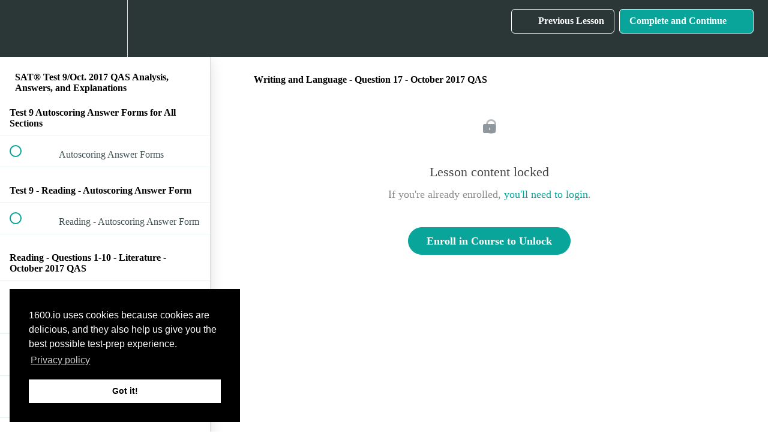

--- FILE ---
content_type: text/html; charset=utf-8
request_url: https://1600.io/courses/sat-october-2017-qas-analysis-and-detailed-answers-and-explanations/lectures/8614952
body_size: 33568
content:
<!DOCTYPE html>
<html>
  <head>
    <script src="https://releases.transloadit.com/uppy/v4.18.0/uppy.min.js"></script><link rel="stylesheet" href="https://releases.transloadit.com/uppy/v4.18.0/uppy.min.css" />
    <link href='https://static-media.hotmart.com/6rQtNJ7xM3j-giMzyb6Bc9QVMQc=/32x32/https://uploads.teachablecdn.com/attachments/SHjsQCYpQvWeNRdUb2ft_1600.io+favicon.png' rel='icon' type='image/png'>

<link href='https://static-media.hotmart.com/rCKD97WCu79o8JLbevXUkrPFvkU=/72x72/https://uploads.teachablecdn.com/attachments/SHjsQCYpQvWeNRdUb2ft_1600.io+favicon.png' rel='apple-touch-icon' type='image/png'>

<link href='https://static-media.hotmart.com/mJkwBSZlWOH1_RSjdYoHYGzTHcA=/144x144/https://uploads.teachablecdn.com/attachments/SHjsQCYpQvWeNRdUb2ft_1600.io+favicon.png' rel='apple-touch-icon' type='image/png'>

<link href='https://static-media.hotmart.com/4oYiFBa56Z3g7TQtwFIlvfDYC8Q=/320x345/https://uploads.teachablecdn.com/attachments/T7DJpc2QRXPrPbE0hz4L_Hero+9.png' rel='apple-touch-startup-image' type='image/png'>

<link href='https://static-media.hotmart.com/W_PeJL0mHk3HAsib-rRfCaThWag=/640x690/https://uploads.teachablecdn.com/attachments/T7DJpc2QRXPrPbE0hz4L_Hero+9.png' rel='apple-touch-startup-image' type='image/png'>

<meta name='apple-mobile-web-app-capable' content='yes' />
<meta charset="UTF-8">
<meta name="csrf-param" content="authenticity_token" />
<meta name="csrf-token" content="pUDOEVgirh_HKqbFYXK1gkc7SlWcWwSOaVPO1ig1BTxO0oRS-FmoxhzdSIKydAIFlA1JrL4GVLvcO6WhLg2utA" />
<link rel="stylesheet" href="https://fedora.teachablecdn.com/assets/bootstrap-748e653be2be27c8e709ced95eab64a05c870fcc9544b56e33dfe1a9a539317d.css" data-turbolinks-track="true" /><link href="https://teachable-themeable.learning.teachable.com/themecss/production/base.css?_=75c9e1a029e9&amp;brand_course_heading=%23ffffff&amp;brand_heading=%232b3636&amp;brand_homepage_heading=%23ffffff&amp;brand_navbar_fixed_text=%23ffffff&amp;brand_navbar_text=%23ffffff&amp;brand_primary=%232b3636&amp;brand_secondary=%2309A59A&amp;brand_text=%232b3636&amp;font=Raleway&amp;logged_out_homepage_background_image_overlay=0.44&amp;logged_out_homepage_background_image_url=https%3A%2F%2Fuploads.teachablecdn.com%2Fattachments%2FT7DJpc2QRXPrPbE0hz4L_Hero%2B9.png" rel="stylesheet" data-turbolinks-track="true"></link>
<title>Writing and Language - Question 17 - October 2017 QAS | 1600.io</title>
<meta name="description" content="Over 11 hours - that&#39;s 154 questions - of in-depth analysis and instruction of Practice Test 9/Oct. 2017 QAS">
<link rel="canonical" href="https://1600.io/courses/465258/lectures/8614952">
<meta property="og:description" content="Over 11 hours - that&#39;s 154 questions - of in-depth analysis and instruction of Practice Test 9/Oct. 2017 QAS">
<meta property="og:image" content="https://uploads.teachablecdn.com/attachments/6LSkVIAXSCHGSQqrqMDN_t3.png">
<meta property="og:title" content="Writing and Language - Question 17 - October 2017 QAS">
<meta property="og:type" content="website">
<meta property="og:url" content="https://1600.io/courses/465258/lectures/8614952">
<meta name="brand_video_player_color" content="#09A59A">
<meta name="site_title" content="1600.io">
<style></style>
<script src='//fast.wistia.com/assets/external/E-v1.js'></script>
<script
  src='https://www.recaptcha.net/recaptcha/api.js'
  async
  defer></script>



      <meta name="asset_host" content="https://fedora.teachablecdn.com">
     <script>
  (function () {
    const origCreateElement = Document.prototype.createElement;
    Document.prototype.createElement = function () {
      const el = origCreateElement.apply(this, arguments);
      if (arguments[0].toLowerCase() === "video") {
        const observer = new MutationObserver(() => {
          if (
            el.src &&
            el.src.startsWith("data:video") &&
            el.autoplay &&
            el.style.display === "none"
          ) {
            el.removeAttribute("autoplay");
            el.autoplay = false;
            el.style.display = "none";
            observer.disconnect();
          }
        });
        observer.observe(el, {
          attributes: true,
          attributeFilter: ["src", "autoplay", "style"],
        });
      }
      return el;
    };
  })();
</script>
<script src="https://fedora.teachablecdn.com/packs/student-globals--1463f1f1bdf1bb9a431c.js"></script><script src="https://fedora.teachablecdn.com/packs/student-legacy--38db0977d3748059802d.js"></script><script src="https://fedora.teachablecdn.com/packs/student--e4ea9b8f25228072afe8.js"></script>
<meta id='iris-url' data-iris-url=https://eventable.internal.teachable.com />
<script type="text/javascript">
  window.heap=window.heap||[],heap.load=function(e,t){window.heap.appid=e,window.heap.config=t=t||{};var r=document.createElement("script");r.type="text/javascript",r.async=!0,r.src="https://cdn.heapanalytics.com/js/heap-"+e+".js";var a=document.getElementsByTagName("script")[0];a.parentNode.insertBefore(r,a);for(var n=function(e){return function(){heap.push([e].concat(Array.prototype.slice.call(arguments,0)))}},p=["addEventProperties","addUserProperties","clearEventProperties","identify","resetIdentity","removeEventProperty","setEventProperties","track","unsetEventProperty"],o=0;o<p.length;o++)heap[p[o]]=n(p[o])},heap.load("318805607");
  window.heapShouldTrackUser = true;
</script>


<script type="text/javascript">
  var _user_id = ''; // Set to the user's ID, username, or email address, or '' if not yet known.
  var _session_id = '6991b5b142b5cc6f6580af6af35062e3'; // Set to a unique session ID for the visitor's current browsing session.

  var _sift = window._sift = window._sift || [];
  _sift.push(['_setAccount', '2e541754ec']);
  _sift.push(['_setUserId', _user_id]);
  _sift.push(['_setSessionId', _session_id]);
  _sift.push(['_trackPageview']);

  (function() {
    function ls() {
      var e = document.createElement('script');
      e.src = 'https://cdn.sift.com/s.js';
      document.body.appendChild(e);
    }
    if (window.attachEvent) {
      window.attachEvent('onload', ls);
    } else {
      window.addEventListener('load', ls, false);
    }
  })();
</script>


<!-- Google Tag Manager -->
<script>(function(w,d,s,l,i){w[l]=w[l]||[];w[l].push({'gtm.start':
new Date().getTime(),event:'gtm.js'});var f=d.getElementsByTagName(s)[0],
j=d.createElement(s),dl=l!='dataLayer'?'&l='+l:'';j.async=true;j.src=
'https://www.googletagmanager.com/gtm.js?id='+i+dl;f.parentNode.insertBefore(j,f);
})(window,document,'script','dataLayer','GTM-T9BHV7Q');</script>
<!-- End Google Tag Manager -->

<!-- open graph tags for Facebook, other sites that scan for site image/description/etc. -->
<meta property="og:title" content="1600.io: The Smart Solution to the Test Prep Problem"/>
<meta property="og:image" content="https://uploads.teachablecdn.com/attachments/DAXvr1yVQlGJdgfR2znV_Square+Facebook+ad+1+with+37pct+overlay.png" />
<meta property="og:image" content="https://uploads.teachablecdn.com/attachments/vZZZSBVzRoqsctuSdrTp_1600.io+logo+8+white+on+black+fb+business+page+cover+photo+3.png" />
<meta property="og:image" content="https://uploads.teachablecdn.com/attachments/jBaI3xRCXciPZa5f96wH_Tri-panel+fb+ad+2.png" />
<meta property="og:description" content="The Best SAT® Test Preparation Resources for Self-Studiers and Tutored Students"/>
<!-- End open graph tags for Facebook, other sites that scan for site image/description/etc. -->

<!-- Facebook Messenger code for support chat -->
<!-- Load Facebook SDK for JavaScript -->
      <!--<div id="fb-root"></div>-->
      <!--<script>-->
      <!--  window.fbAsyncInit = function() {-->
      <!--    FB.init({-->
      <!--      xfbml            : true,-->
      <!--      version          : 'v7.0'-->
      <!--    });-->
      <!--  };-->
        
      <!--  (function(d, s, id) {-->
      <!--  var js, fjs = d.getElementsByTagName(s)[0];-->
      <!--  if (d.getElementById(id)){ -->
      <!--      return;-->
      <!--  }-->
      <!--  js = d.createElement(s); js.id = id;-->
      <!--  js.src = 'https://connect.facebook.net/en_US/sdk/xfbml.customerchat.js';-->
      <!--  fjs.parentNode.insertBefore(js, fjs);-->
      <!--}(document, 'script', 'facebook-jssdk'));</script>-->

      <!-- Your Chat Plugin code -->
      <!--<div class="fb-customerchat"-->
      <!--  attribution=setup_tool-->
      <!--  page_id="355986688222665"-->
      <!--  greeting_dialog_display="hide"-->
      <!--  theme_color="#000000"-->
      <!--  logged_in_greeting="Hi. How can we help you?"-->
      <!--  logged_out_greeting="Hi. How can we help you?">-->
      <!--</div>-->
<!-- End Facebook Messenger code for support chat -->

<!-- Facebook Pixel Code -->
<!-- PIXEL CODE DISABLED; REPLACED BY NATIVE TEACHABLE PIXEL INTEGRATION VIA SETTINGS [3/12/2021 by DK]

<script>
  if(typeof fbq === 'undefined'){
      !function(f,b,e,v,n,t,s)
      {if(f.fbq)return;n=f.fbq=function(){n.callMethod?
      n.callMethod.apply(n,arguments):n.queue.push(arguments)};
      if(!f._fbq)f._fbq=n;n.push=n;n.loaded=!0;n.version='2.0';
      n.queue=[];t=b.createElement(e);t.async=!0;
      t.src=v;s=b.getElementsByTagName(e)[0];
      s.parentNode.insertBefore(t,s)}(window, document,'script',
      'https://connect.facebook.net/en_US/fbevents.js');
      fbq('init', '377878336144711');
      fbq('track', 'PageView');
  }
</script>
<noscript><img height="1" width="1" style="display:none"
  src="https://www.facebook.com/tr?id=377878336144711&ev=PageView&noscript=1"
/></noscript>

END COMMENTED OUT FACEBOOK PIXEL CODE -->
<!-- End Facebook Pixel Code -->

<!-- Cookie Consent code -->
<link rel="stylesheet" type="text/css" href="//cdnjs.cloudflare.com/ajax/libs/cookieconsent2/3.1.0/cookieconsent.min.css" />
<script src="//cdnjs.cloudflare.com/ajax/libs/cookieconsent2/3.1.0/cookieconsent.min.js"></script>
<script>
window.addEventListener("load", function(){
window.cookieconsent.initialise({
  "palette": {
    "popup": {
      "background": "#000000"
    },
    "button": {
      "background": "#ffffff"
    }
  },
  "position": "bottom-left",
  "content": {
    "message": "1600.io uses cookies because cookies are delicious, and they also help us give you the best possible test-prep experience.",
    "link": "Privacy policy",
    "href": "https://1600.io/p/privacy"
  }
})});
</script>
<!-- End Cookie Consent code -->

<!-- MathJax code -->
<script src="https://polyfill.io/v3/polyfill.min.js?features=es6"></script>
<script id="MathJax-script" async src="https://cdn.jsdelivr.net/npm/mathjax@3/es5/tex-mml-chtml.js"></script>
<!-- End MathJax code -->

<!-- Google site ownership verification code -->
<meta name="google-site-verification" content="7g-nkM5_Uh5dITF9JupAMqFXEqnAMq76IWj30tW3jpI" />
<!-- End Google site ownership verification code -->

<!-- Facebook Pixel site ownership verification code -->
<meta name="facebook-domain-verification" content="xyzi14ben7rlx1pamablpkejfncxso" />
<!-- End Facebook site ownership verification code -->

<!-- Pinterest site ownership verification code -->
<meta name="p:domain_verify" content="f18935217fafcf659c14431497f1f9da"/>
<!-- End Pinterest site ownership verification code -->


<!-- Google tag (gtag.js) -->
<script async src="https://www.googletagmanager.com/gtag/js?id=G-SL8LSCXHSV"></script>
<script>
  window.dataLayer = window.dataLayer || [];
  function gtag(){dataLayer.push(arguments);}
  gtag('js', new Date());

  gtag('config', 'G-SL8LSCXHSV', {
    'user_id': '',
    'school_id': '168041',
    'school_domain': '1600.io'
  });
</script>

<!-- Facebook Pixel Code -->
<script>
  var ownerPixelId = '377878336144711'
  !function(f,b,e,v,n,t,s)
  {if(f.fbq)return;n=f.fbq=function(){n.callMethod?
  n.callMethod.apply(n,arguments):n.queue.push(arguments)};
  if(!f.fbq)f.fbq=n;n.push=n;n.loaded=!0;n.version='2.0';
  n.queue=[];t=b.createElement(e);t.async=!0;
  t.src=v;s=b.getElementsByTagName(e)[0];
  s.parentNode.insertBefore(t,s)}(window, document,'script',
  'https://connect.facebook.net/en_US/fbevents.js');
  fbq('dataProcessingOptions', ['LDU'], 0, 0);
  fbq('init', '377878336144711');
  fbq('track', 'PageView');
</script>
<noscript>
  <img height="1" width="1" style="display:none" src="https://www.facebook.com/tr?id=377878336144711&ev=PageView&noscript=1"/>
</noscript>

<!-- End Facebook Pixel Code -->


<meta http-equiv="X-UA-Compatible" content="IE=edge">
<script type="text/javascript">window.NREUM||(NREUM={});NREUM.info={"beacon":"bam.nr-data.net","errorBeacon":"bam.nr-data.net","licenseKey":"NRBR-08e3a2ada38dc55a529","applicationID":"1065060701","transactionName":"dAxdTUFZXVQEQh0JAFQXRktWRR5LCV9F","queueTime":0,"applicationTime":257,"agent":""}</script>
<script type="text/javascript">(window.NREUM||(NREUM={})).init={privacy:{cookies_enabled:true},ajax:{deny_list:["bam.nr-data.net"]},feature_flags:["soft_nav"],distributed_tracing:{enabled:true}};(window.NREUM||(NREUM={})).loader_config={agentID:"1103368432",accountID:"4102727",trustKey:"27503",xpid:"UAcHU1FRDxABVFdXBwcHUVQA",licenseKey:"NRBR-08e3a2ada38dc55a529",applicationID:"1065060701",browserID:"1103368432"};;/*! For license information please see nr-loader-spa-1.308.0.min.js.LICENSE.txt */
(()=>{var e,t,r={384:(e,t,r)=>{"use strict";r.d(t,{NT:()=>a,US:()=>u,Zm:()=>o,bQ:()=>d,dV:()=>c,pV:()=>l});var n=r(6154),i=r(1863),s=r(1910);const a={beacon:"bam.nr-data.net",errorBeacon:"bam.nr-data.net"};function o(){return n.gm.NREUM||(n.gm.NREUM={}),void 0===n.gm.newrelic&&(n.gm.newrelic=n.gm.NREUM),n.gm.NREUM}function c(){let e=o();return e.o||(e.o={ST:n.gm.setTimeout,SI:n.gm.setImmediate||n.gm.setInterval,CT:n.gm.clearTimeout,XHR:n.gm.XMLHttpRequest,REQ:n.gm.Request,EV:n.gm.Event,PR:n.gm.Promise,MO:n.gm.MutationObserver,FETCH:n.gm.fetch,WS:n.gm.WebSocket},(0,s.i)(...Object.values(e.o))),e}function d(e,t){let r=o();r.initializedAgents??={},t.initializedAt={ms:(0,i.t)(),date:new Date},r.initializedAgents[e]=t}function u(e,t){o()[e]=t}function l(){return function(){let e=o();const t=e.info||{};e.info={beacon:a.beacon,errorBeacon:a.errorBeacon,...t}}(),function(){let e=o();const t=e.init||{};e.init={...t}}(),c(),function(){let e=o();const t=e.loader_config||{};e.loader_config={...t}}(),o()}},782:(e,t,r)=>{"use strict";r.d(t,{T:()=>n});const n=r(860).K7.pageViewTiming},860:(e,t,r)=>{"use strict";r.d(t,{$J:()=>u,K7:()=>c,P3:()=>d,XX:()=>i,Yy:()=>o,df:()=>s,qY:()=>n,v4:()=>a});const n="events",i="jserrors",s="browser/blobs",a="rum",o="browser/logs",c={ajax:"ajax",genericEvents:"generic_events",jserrors:i,logging:"logging",metrics:"metrics",pageAction:"page_action",pageViewEvent:"page_view_event",pageViewTiming:"page_view_timing",sessionReplay:"session_replay",sessionTrace:"session_trace",softNav:"soft_navigations",spa:"spa"},d={[c.pageViewEvent]:1,[c.pageViewTiming]:2,[c.metrics]:3,[c.jserrors]:4,[c.spa]:5,[c.ajax]:6,[c.sessionTrace]:7,[c.softNav]:8,[c.sessionReplay]:9,[c.logging]:10,[c.genericEvents]:11},u={[c.pageViewEvent]:a,[c.pageViewTiming]:n,[c.ajax]:n,[c.spa]:n,[c.softNav]:n,[c.metrics]:i,[c.jserrors]:i,[c.sessionTrace]:s,[c.sessionReplay]:s,[c.logging]:o,[c.genericEvents]:"ins"}},944:(e,t,r)=>{"use strict";r.d(t,{R:()=>i});var n=r(3241);function i(e,t){"function"==typeof console.debug&&(console.debug("New Relic Warning: https://github.com/newrelic/newrelic-browser-agent/blob/main/docs/warning-codes.md#".concat(e),t),(0,n.W)({agentIdentifier:null,drained:null,type:"data",name:"warn",feature:"warn",data:{code:e,secondary:t}}))}},993:(e,t,r)=>{"use strict";r.d(t,{A$:()=>s,ET:()=>a,TZ:()=>o,p_:()=>i});var n=r(860);const i={ERROR:"ERROR",WARN:"WARN",INFO:"INFO",DEBUG:"DEBUG",TRACE:"TRACE"},s={OFF:0,ERROR:1,WARN:2,INFO:3,DEBUG:4,TRACE:5},a="log",o=n.K7.logging},1541:(e,t,r)=>{"use strict";r.d(t,{U:()=>i,f:()=>n});const n={MFE:"MFE",BA:"BA"};function i(e,t){if(2!==t?.harvestEndpointVersion)return{};const r=t.agentRef.runtime.appMetadata.agents[0].entityGuid;return e?{"source.id":e.id,"source.name":e.name,"source.type":e.type,"parent.id":e.parent?.id||r,"parent.type":e.parent?.type||n.BA}:{"entity.guid":r,appId:t.agentRef.info.applicationID}}},1687:(e,t,r)=>{"use strict";r.d(t,{Ak:()=>d,Ze:()=>h,x3:()=>u});var n=r(3241),i=r(7836),s=r(3606),a=r(860),o=r(2646);const c={};function d(e,t){const r={staged:!1,priority:a.P3[t]||0};l(e),c[e].get(t)||c[e].set(t,r)}function u(e,t){e&&c[e]&&(c[e].get(t)&&c[e].delete(t),p(e,t,!1),c[e].size&&f(e))}function l(e){if(!e)throw new Error("agentIdentifier required");c[e]||(c[e]=new Map)}function h(e="",t="feature",r=!1){if(l(e),!e||!c[e].get(t)||r)return p(e,t);c[e].get(t).staged=!0,f(e)}function f(e){const t=Array.from(c[e]);t.every(([e,t])=>t.staged)&&(t.sort((e,t)=>e[1].priority-t[1].priority),t.forEach(([t])=>{c[e].delete(t),p(e,t)}))}function p(e,t,r=!0){const a=e?i.ee.get(e):i.ee,c=s.i.handlers;if(!a.aborted&&a.backlog&&c){if((0,n.W)({agentIdentifier:e,type:"lifecycle",name:"drain",feature:t}),r){const e=a.backlog[t],r=c[t];if(r){for(let t=0;e&&t<e.length;++t)g(e[t],r);Object.entries(r).forEach(([e,t])=>{Object.values(t||{}).forEach(t=>{t[0]?.on&&t[0]?.context()instanceof o.y&&t[0].on(e,t[1])})})}}a.isolatedBacklog||delete c[t],a.backlog[t]=null,a.emit("drain-"+t,[])}}function g(e,t){var r=e[1];Object.values(t[r]||{}).forEach(t=>{var r=e[0];if(t[0]===r){var n=t[1],i=e[3],s=e[2];n.apply(i,s)}})}},1738:(e,t,r)=>{"use strict";r.d(t,{U:()=>f,Y:()=>h});var n=r(3241),i=r(9908),s=r(1863),a=r(944),o=r(5701),c=r(3969),d=r(8362),u=r(860),l=r(4261);function h(e,t,r,s){const h=s||r;!h||h[e]&&h[e]!==d.d.prototype[e]||(h[e]=function(){(0,i.p)(c.xV,["API/"+e+"/called"],void 0,u.K7.metrics,r.ee),(0,n.W)({agentIdentifier:r.agentIdentifier,drained:!!o.B?.[r.agentIdentifier],type:"data",name:"api",feature:l.Pl+e,data:{}});try{return t.apply(this,arguments)}catch(e){(0,a.R)(23,e)}})}function f(e,t,r,n,a){const o=e.info;null===r?delete o.jsAttributes[t]:o.jsAttributes[t]=r,(a||null===r)&&(0,i.p)(l.Pl+n,[(0,s.t)(),t,r],void 0,"session",e.ee)}},1741:(e,t,r)=>{"use strict";r.d(t,{W:()=>s});var n=r(944),i=r(4261);class s{#e(e,...t){if(this[e]!==s.prototype[e])return this[e](...t);(0,n.R)(35,e)}addPageAction(e,t){return this.#e(i.hG,e,t)}register(e){return this.#e(i.eY,e)}recordCustomEvent(e,t){return this.#e(i.fF,e,t)}setPageViewName(e,t){return this.#e(i.Fw,e,t)}setCustomAttribute(e,t,r){return this.#e(i.cD,e,t,r)}noticeError(e,t){return this.#e(i.o5,e,t)}setUserId(e,t=!1){return this.#e(i.Dl,e,t)}setApplicationVersion(e){return this.#e(i.nb,e)}setErrorHandler(e){return this.#e(i.bt,e)}addRelease(e,t){return this.#e(i.k6,e,t)}log(e,t){return this.#e(i.$9,e,t)}start(){return this.#e(i.d3)}finished(e){return this.#e(i.BL,e)}recordReplay(){return this.#e(i.CH)}pauseReplay(){return this.#e(i.Tb)}addToTrace(e){return this.#e(i.U2,e)}setCurrentRouteName(e){return this.#e(i.PA,e)}interaction(e){return this.#e(i.dT,e)}wrapLogger(e,t,r){return this.#e(i.Wb,e,t,r)}measure(e,t){return this.#e(i.V1,e,t)}consent(e){return this.#e(i.Pv,e)}}},1863:(e,t,r)=>{"use strict";function n(){return Math.floor(performance.now())}r.d(t,{t:()=>n})},1910:(e,t,r)=>{"use strict";r.d(t,{i:()=>s});var n=r(944);const i=new Map;function s(...e){return e.every(e=>{if(i.has(e))return i.get(e);const t="function"==typeof e?e.toString():"",r=t.includes("[native code]"),s=t.includes("nrWrapper");return r||s||(0,n.R)(64,e?.name||t),i.set(e,r),r})}},2555:(e,t,r)=>{"use strict";r.d(t,{D:()=>o,f:()=>a});var n=r(384),i=r(8122);const s={beacon:n.NT.beacon,errorBeacon:n.NT.errorBeacon,licenseKey:void 0,applicationID:void 0,sa:void 0,queueTime:void 0,applicationTime:void 0,ttGuid:void 0,user:void 0,account:void 0,product:void 0,extra:void 0,jsAttributes:{},userAttributes:void 0,atts:void 0,transactionName:void 0,tNamePlain:void 0};function a(e){try{return!!e.licenseKey&&!!e.errorBeacon&&!!e.applicationID}catch(e){return!1}}const o=e=>(0,i.a)(e,s)},2614:(e,t,r)=>{"use strict";r.d(t,{BB:()=>a,H3:()=>n,g:()=>d,iL:()=>c,tS:()=>o,uh:()=>i,wk:()=>s});const n="NRBA",i="SESSION",s=144e5,a=18e5,o={STARTED:"session-started",PAUSE:"session-pause",RESET:"session-reset",RESUME:"session-resume",UPDATE:"session-update"},c={SAME_TAB:"same-tab",CROSS_TAB:"cross-tab"},d={OFF:0,FULL:1,ERROR:2}},2646:(e,t,r)=>{"use strict";r.d(t,{y:()=>n});class n{constructor(e){this.contextId=e}}},2843:(e,t,r)=>{"use strict";r.d(t,{G:()=>s,u:()=>i});var n=r(3878);function i(e,t=!1,r,i){(0,n.DD)("visibilitychange",function(){if(t)return void("hidden"===document.visibilityState&&e());e(document.visibilityState)},r,i)}function s(e,t,r){(0,n.sp)("pagehide",e,t,r)}},3241:(e,t,r)=>{"use strict";r.d(t,{W:()=>s});var n=r(6154);const i="newrelic";function s(e={}){try{n.gm.dispatchEvent(new CustomEvent(i,{detail:e}))}catch(e){}}},3304:(e,t,r)=>{"use strict";r.d(t,{A:()=>s});var n=r(7836);const i=()=>{const e=new WeakSet;return(t,r)=>{if("object"==typeof r&&null!==r){if(e.has(r))return;e.add(r)}return r}};function s(e){try{return JSON.stringify(e,i())??""}catch(e){try{n.ee.emit("internal-error",[e])}catch(e){}return""}}},3333:(e,t,r)=>{"use strict";r.d(t,{$v:()=>u,TZ:()=>n,Xh:()=>c,Zp:()=>i,kd:()=>d,mq:()=>o,nf:()=>a,qN:()=>s});const n=r(860).K7.genericEvents,i=["auxclick","click","copy","keydown","paste","scrollend"],s=["focus","blur"],a=4,o=1e3,c=2e3,d=["PageAction","UserAction","BrowserPerformance"],u={RESOURCES:"experimental.resources",REGISTER:"register"}},3434:(e,t,r)=>{"use strict";r.d(t,{Jt:()=>s,YM:()=>d});var n=r(7836),i=r(5607);const s="nr@original:".concat(i.W),a=50;var o=Object.prototype.hasOwnProperty,c=!1;function d(e,t){return e||(e=n.ee),r.inPlace=function(e,t,n,i,s){n||(n="");const a="-"===n.charAt(0);for(let o=0;o<t.length;o++){const c=t[o],d=e[c];l(d)||(e[c]=r(d,a?c+n:n,i,c,s))}},r.flag=s,r;function r(t,r,n,c,d){return l(t)?t:(r||(r=""),nrWrapper[s]=t,function(e,t,r){if(Object.defineProperty&&Object.keys)try{return Object.keys(e).forEach(function(r){Object.defineProperty(t,r,{get:function(){return e[r]},set:function(t){return e[r]=t,t}})}),t}catch(e){u([e],r)}for(var n in e)o.call(e,n)&&(t[n]=e[n])}(t,nrWrapper,e),nrWrapper);function nrWrapper(){var s,o,l,h;let f;try{o=this,s=[...arguments],l="function"==typeof n?n(s,o):n||{}}catch(t){u([t,"",[s,o,c],l],e)}i(r+"start",[s,o,c],l,d);const p=performance.now();let g;try{return h=t.apply(o,s),g=performance.now(),h}catch(e){throw g=performance.now(),i(r+"err",[s,o,e],l,d),f=e,f}finally{const e=g-p,t={start:p,end:g,duration:e,isLongTask:e>=a,methodName:c,thrownError:f};t.isLongTask&&i("long-task",[t,o],l,d),i(r+"end",[s,o,h],l,d)}}}function i(r,n,i,s){if(!c||t){var a=c;c=!0;try{e.emit(r,n,i,t,s)}catch(t){u([t,r,n,i],e)}c=a}}}function u(e,t){t||(t=n.ee);try{t.emit("internal-error",e)}catch(e){}}function l(e){return!(e&&"function"==typeof e&&e.apply&&!e[s])}},3606:(e,t,r)=>{"use strict";r.d(t,{i:()=>s});var n=r(9908);s.on=a;var i=s.handlers={};function s(e,t,r,s){a(s||n.d,i,e,t,r)}function a(e,t,r,i,s){s||(s="feature"),e||(e=n.d);var a=t[s]=t[s]||{};(a[r]=a[r]||[]).push([e,i])}},3738:(e,t,r)=>{"use strict";r.d(t,{He:()=>i,Kp:()=>o,Lc:()=>d,Rz:()=>u,TZ:()=>n,bD:()=>s,d3:()=>a,jx:()=>l,sl:()=>h,uP:()=>c});const n=r(860).K7.sessionTrace,i="bstResource",s="resource",a="-start",o="-end",c="fn"+a,d="fn"+o,u="pushState",l=1e3,h=3e4},3785:(e,t,r)=>{"use strict";r.d(t,{R:()=>c,b:()=>d});var n=r(9908),i=r(1863),s=r(860),a=r(3969),o=r(993);function c(e,t,r={},c=o.p_.INFO,d=!0,u,l=(0,i.t)()){(0,n.p)(a.xV,["API/logging/".concat(c.toLowerCase(),"/called")],void 0,s.K7.metrics,e),(0,n.p)(o.ET,[l,t,r,c,d,u],void 0,s.K7.logging,e)}function d(e){return"string"==typeof e&&Object.values(o.p_).some(t=>t===e.toUpperCase().trim())}},3878:(e,t,r)=>{"use strict";function n(e,t){return{capture:e,passive:!1,signal:t}}function i(e,t,r=!1,i){window.addEventListener(e,t,n(r,i))}function s(e,t,r=!1,i){document.addEventListener(e,t,n(r,i))}r.d(t,{DD:()=>s,jT:()=>n,sp:()=>i})},3962:(e,t,r)=>{"use strict";r.d(t,{AM:()=>a,O2:()=>l,OV:()=>s,Qu:()=>h,TZ:()=>c,ih:()=>f,pP:()=>o,t1:()=>u,tC:()=>i,wD:()=>d});var n=r(860);const i=["click","keydown","submit"],s="popstate",a="api",o="initialPageLoad",c=n.K7.softNav,d=5e3,u=500,l={INITIAL_PAGE_LOAD:"",ROUTE_CHANGE:1,UNSPECIFIED:2},h={INTERACTION:1,AJAX:2,CUSTOM_END:3,CUSTOM_TRACER:4},f={IP:"in progress",PF:"pending finish",FIN:"finished",CAN:"cancelled"}},3969:(e,t,r)=>{"use strict";r.d(t,{TZ:()=>n,XG:()=>o,rs:()=>i,xV:()=>a,z_:()=>s});const n=r(860).K7.metrics,i="sm",s="cm",a="storeSupportabilityMetrics",o="storeEventMetrics"},4234:(e,t,r)=>{"use strict";r.d(t,{W:()=>s});var n=r(7836),i=r(1687);class s{constructor(e,t){this.agentIdentifier=e,this.ee=n.ee.get(e),this.featureName=t,this.blocked=!1}deregisterDrain(){(0,i.x3)(this.agentIdentifier,this.featureName)}}},4261:(e,t,r)=>{"use strict";r.d(t,{$9:()=>u,BL:()=>c,CH:()=>p,Dl:()=>R,Fw:()=>w,PA:()=>v,Pl:()=>n,Pv:()=>A,Tb:()=>h,U2:()=>a,V1:()=>E,Wb:()=>T,bt:()=>y,cD:()=>b,d3:()=>x,dT:()=>d,eY:()=>g,fF:()=>f,hG:()=>s,hw:()=>i,k6:()=>o,nb:()=>m,o5:()=>l});const n="api-",i=n+"ixn-",s="addPageAction",a="addToTrace",o="addRelease",c="finished",d="interaction",u="log",l="noticeError",h="pauseReplay",f="recordCustomEvent",p="recordReplay",g="register",m="setApplicationVersion",v="setCurrentRouteName",b="setCustomAttribute",y="setErrorHandler",w="setPageViewName",R="setUserId",x="start",T="wrapLogger",E="measure",A="consent"},5205:(e,t,r)=>{"use strict";r.d(t,{j:()=>S});var n=r(384),i=r(1741);var s=r(2555),a=r(3333);const o=e=>{if(!e||"string"!=typeof e)return!1;try{document.createDocumentFragment().querySelector(e)}catch{return!1}return!0};var c=r(2614),d=r(944),u=r(8122);const l="[data-nr-mask]",h=e=>(0,u.a)(e,(()=>{const e={feature_flags:[],experimental:{allow_registered_children:!1,resources:!1},mask_selector:"*",block_selector:"[data-nr-block]",mask_input_options:{color:!1,date:!1,"datetime-local":!1,email:!1,month:!1,number:!1,range:!1,search:!1,tel:!1,text:!1,time:!1,url:!1,week:!1,textarea:!1,select:!1,password:!0}};return{ajax:{deny_list:void 0,block_internal:!0,enabled:!0,autoStart:!0},api:{get allow_registered_children(){return e.feature_flags.includes(a.$v.REGISTER)||e.experimental.allow_registered_children},set allow_registered_children(t){e.experimental.allow_registered_children=t},duplicate_registered_data:!1},browser_consent_mode:{enabled:!1},distributed_tracing:{enabled:void 0,exclude_newrelic_header:void 0,cors_use_newrelic_header:void 0,cors_use_tracecontext_headers:void 0,allowed_origins:void 0},get feature_flags(){return e.feature_flags},set feature_flags(t){e.feature_flags=t},generic_events:{enabled:!0,autoStart:!0},harvest:{interval:30},jserrors:{enabled:!0,autoStart:!0},logging:{enabled:!0,autoStart:!0},metrics:{enabled:!0,autoStart:!0},obfuscate:void 0,page_action:{enabled:!0},page_view_event:{enabled:!0,autoStart:!0},page_view_timing:{enabled:!0,autoStart:!0},performance:{capture_marks:!1,capture_measures:!1,capture_detail:!0,resources:{get enabled(){return e.feature_flags.includes(a.$v.RESOURCES)||e.experimental.resources},set enabled(t){e.experimental.resources=t},asset_types:[],first_party_domains:[],ignore_newrelic:!0}},privacy:{cookies_enabled:!0},proxy:{assets:void 0,beacon:void 0},session:{expiresMs:c.wk,inactiveMs:c.BB},session_replay:{autoStart:!0,enabled:!1,preload:!1,sampling_rate:10,error_sampling_rate:100,collect_fonts:!1,inline_images:!1,fix_stylesheets:!0,mask_all_inputs:!0,get mask_text_selector(){return e.mask_selector},set mask_text_selector(t){o(t)?e.mask_selector="".concat(t,",").concat(l):""===t||null===t?e.mask_selector=l:(0,d.R)(5,t)},get block_class(){return"nr-block"},get ignore_class(){return"nr-ignore"},get mask_text_class(){return"nr-mask"},get block_selector(){return e.block_selector},set block_selector(t){o(t)?e.block_selector+=",".concat(t):""!==t&&(0,d.R)(6,t)},get mask_input_options(){return e.mask_input_options},set mask_input_options(t){t&&"object"==typeof t?e.mask_input_options={...t,password:!0}:(0,d.R)(7,t)}},session_trace:{enabled:!0,autoStart:!0},soft_navigations:{enabled:!0,autoStart:!0},spa:{enabled:!0,autoStart:!0},ssl:void 0,user_actions:{enabled:!0,elementAttributes:["id","className","tagName","type"]}}})());var f=r(6154),p=r(9324);let g=0;const m={buildEnv:p.F3,distMethod:p.Xs,version:p.xv,originTime:f.WN},v={consented:!1},b={appMetadata:{},get consented(){return this.session?.state?.consent||v.consented},set consented(e){v.consented=e},customTransaction:void 0,denyList:void 0,disabled:!1,harvester:void 0,isolatedBacklog:!1,isRecording:!1,loaderType:void 0,maxBytes:3e4,obfuscator:void 0,onerror:void 0,ptid:void 0,releaseIds:{},session:void 0,timeKeeper:void 0,registeredEntities:[],jsAttributesMetadata:{bytes:0},get harvestCount(){return++g}},y=e=>{const t=(0,u.a)(e,b),r=Object.keys(m).reduce((e,t)=>(e[t]={value:m[t],writable:!1,configurable:!0,enumerable:!0},e),{});return Object.defineProperties(t,r)};var w=r(5701);const R=e=>{const t=e.startsWith("http");e+="/",r.p=t?e:"https://"+e};var x=r(7836),T=r(3241);const E={accountID:void 0,trustKey:void 0,agentID:void 0,licenseKey:void 0,applicationID:void 0,xpid:void 0},A=e=>(0,u.a)(e,E),_=new Set;function S(e,t={},r,a){let{init:o,info:c,loader_config:d,runtime:u={},exposed:l=!0}=t;if(!c){const e=(0,n.pV)();o=e.init,c=e.info,d=e.loader_config}e.init=h(o||{}),e.loader_config=A(d||{}),c.jsAttributes??={},f.bv&&(c.jsAttributes.isWorker=!0),e.info=(0,s.D)(c);const p=e.init,g=[c.beacon,c.errorBeacon];_.has(e.agentIdentifier)||(p.proxy.assets&&(R(p.proxy.assets),g.push(p.proxy.assets)),p.proxy.beacon&&g.push(p.proxy.beacon),e.beacons=[...g],function(e){const t=(0,n.pV)();Object.getOwnPropertyNames(i.W.prototype).forEach(r=>{const n=i.W.prototype[r];if("function"!=typeof n||"constructor"===n)return;let s=t[r];e[r]&&!1!==e.exposed&&"micro-agent"!==e.runtime?.loaderType&&(t[r]=(...t)=>{const n=e[r](...t);return s?s(...t):n})})}(e),(0,n.US)("activatedFeatures",w.B)),u.denyList=[...p.ajax.deny_list||[],...p.ajax.block_internal?g:[]],u.ptid=e.agentIdentifier,u.loaderType=r,e.runtime=y(u),_.has(e.agentIdentifier)||(e.ee=x.ee.get(e.agentIdentifier),e.exposed=l,(0,T.W)({agentIdentifier:e.agentIdentifier,drained:!!w.B?.[e.agentIdentifier],type:"lifecycle",name:"initialize",feature:void 0,data:e.config})),_.add(e.agentIdentifier)}},5270:(e,t,r)=>{"use strict";r.d(t,{Aw:()=>a,SR:()=>s,rF:()=>o});var n=r(384),i=r(7767);function s(e){return!!(0,n.dV)().o.MO&&(0,i.V)(e)&&!0===e?.session_trace.enabled}function a(e){return!0===e?.session_replay.preload&&s(e)}function o(e,t){try{if("string"==typeof t?.type){if("password"===t.type.toLowerCase())return"*".repeat(e?.length||0);if(void 0!==t?.dataset?.nrUnmask||t?.classList?.contains("nr-unmask"))return e}}catch(e){}return"string"==typeof e?e.replace(/[\S]/g,"*"):"*".repeat(e?.length||0)}},5289:(e,t,r)=>{"use strict";r.d(t,{GG:()=>a,Qr:()=>c,sB:()=>o});var n=r(3878),i=r(6389);function s(){return"undefined"==typeof document||"complete"===document.readyState}function a(e,t){if(s())return e();const r=(0,i.J)(e),a=setInterval(()=>{s()&&(clearInterval(a),r())},500);(0,n.sp)("load",r,t)}function o(e){if(s())return e();(0,n.DD)("DOMContentLoaded",e)}function c(e){if(s())return e();(0,n.sp)("popstate",e)}},5607:(e,t,r)=>{"use strict";r.d(t,{W:()=>n});const n=(0,r(9566).bz)()},5701:(e,t,r)=>{"use strict";r.d(t,{B:()=>s,t:()=>a});var n=r(3241);const i=new Set,s={};function a(e,t){const r=t.agentIdentifier;s[r]??={},e&&"object"==typeof e&&(i.has(r)||(t.ee.emit("rumresp",[e]),s[r]=e,i.add(r),(0,n.W)({agentIdentifier:r,loaded:!0,drained:!0,type:"lifecycle",name:"load",feature:void 0,data:e})))}},6154:(e,t,r)=>{"use strict";r.d(t,{OF:()=>d,RI:()=>i,WN:()=>h,bv:()=>s,eN:()=>f,gm:()=>a,lR:()=>l,m:()=>c,mw:()=>o,sb:()=>u});var n=r(1863);const i="undefined"!=typeof window&&!!window.document,s="undefined"!=typeof WorkerGlobalScope&&("undefined"!=typeof self&&self instanceof WorkerGlobalScope&&self.navigator instanceof WorkerNavigator||"undefined"!=typeof globalThis&&globalThis instanceof WorkerGlobalScope&&globalThis.navigator instanceof WorkerNavigator),a=i?window:"undefined"!=typeof WorkerGlobalScope&&("undefined"!=typeof self&&self instanceof WorkerGlobalScope&&self||"undefined"!=typeof globalThis&&globalThis instanceof WorkerGlobalScope&&globalThis),o=Boolean("hidden"===a?.document?.visibilityState),c=""+a?.location,d=/iPad|iPhone|iPod/.test(a.navigator?.userAgent),u=d&&"undefined"==typeof SharedWorker,l=(()=>{const e=a.navigator?.userAgent?.match(/Firefox[/\s](\d+\.\d+)/);return Array.isArray(e)&&e.length>=2?+e[1]:0})(),h=Date.now()-(0,n.t)(),f=()=>"undefined"!=typeof PerformanceNavigationTiming&&a?.performance?.getEntriesByType("navigation")?.[0]?.responseStart},6344:(e,t,r)=>{"use strict";r.d(t,{BB:()=>u,Qb:()=>l,TZ:()=>i,Ug:()=>a,Vh:()=>s,_s:()=>o,bc:()=>d,yP:()=>c});var n=r(2614);const i=r(860).K7.sessionReplay,s="errorDuringReplay",a=.12,o={DomContentLoaded:0,Load:1,FullSnapshot:2,IncrementalSnapshot:3,Meta:4,Custom:5},c={[n.g.ERROR]:15e3,[n.g.FULL]:3e5,[n.g.OFF]:0},d={RESET:{message:"Session was reset",sm:"Reset"},IMPORT:{message:"Recorder failed to import",sm:"Import"},TOO_MANY:{message:"429: Too Many Requests",sm:"Too-Many"},TOO_BIG:{message:"Payload was too large",sm:"Too-Big"},CROSS_TAB:{message:"Session Entity was set to OFF on another tab",sm:"Cross-Tab"},ENTITLEMENTS:{message:"Session Replay is not allowed and will not be started",sm:"Entitlement"}},u=5e3,l={API:"api",RESUME:"resume",SWITCH_TO_FULL:"switchToFull",INITIALIZE:"initialize",PRELOAD:"preload"}},6389:(e,t,r)=>{"use strict";function n(e,t=500,r={}){const n=r?.leading||!1;let i;return(...r)=>{n&&void 0===i&&(e.apply(this,r),i=setTimeout(()=>{i=clearTimeout(i)},t)),n||(clearTimeout(i),i=setTimeout(()=>{e.apply(this,r)},t))}}function i(e){let t=!1;return(...r)=>{t||(t=!0,e.apply(this,r))}}r.d(t,{J:()=>i,s:()=>n})},6630:(e,t,r)=>{"use strict";r.d(t,{T:()=>n});const n=r(860).K7.pageViewEvent},6774:(e,t,r)=>{"use strict";r.d(t,{T:()=>n});const n=r(860).K7.jserrors},7295:(e,t,r)=>{"use strict";r.d(t,{Xv:()=>a,gX:()=>i,iW:()=>s});var n=[];function i(e){if(!e||s(e))return!1;if(0===n.length)return!0;if("*"===n[0].hostname)return!1;for(var t=0;t<n.length;t++){var r=n[t];if(r.hostname.test(e.hostname)&&r.pathname.test(e.pathname))return!1}return!0}function s(e){return void 0===e.hostname}function a(e){if(n=[],e&&e.length)for(var t=0;t<e.length;t++){let r=e[t];if(!r)continue;if("*"===r)return void(n=[{hostname:"*"}]);0===r.indexOf("http://")?r=r.substring(7):0===r.indexOf("https://")&&(r=r.substring(8));const i=r.indexOf("/");let s,a;i>0?(s=r.substring(0,i),a=r.substring(i)):(s=r,a="*");let[c]=s.split(":");n.push({hostname:o(c),pathname:o(a,!0)})}}function o(e,t=!1){const r=e.replace(/[.+?^${}()|[\]\\]/g,e=>"\\"+e).replace(/\*/g,".*?");return new RegExp((t?"^":"")+r+"$")}},7485:(e,t,r)=>{"use strict";r.d(t,{D:()=>i});var n=r(6154);function i(e){if(0===(e||"").indexOf("data:"))return{protocol:"data"};try{const t=new URL(e,location.href),r={port:t.port,hostname:t.hostname,pathname:t.pathname,search:t.search,protocol:t.protocol.slice(0,t.protocol.indexOf(":")),sameOrigin:t.protocol===n.gm?.location?.protocol&&t.host===n.gm?.location?.host};return r.port&&""!==r.port||("http:"===t.protocol&&(r.port="80"),"https:"===t.protocol&&(r.port="443")),r.pathname&&""!==r.pathname?r.pathname.startsWith("/")||(r.pathname="/".concat(r.pathname)):r.pathname="/",r}catch(e){return{}}}},7699:(e,t,r)=>{"use strict";r.d(t,{It:()=>s,KC:()=>o,No:()=>i,qh:()=>a});var n=r(860);const i=16e3,s=1e6,a="SESSION_ERROR",o={[n.K7.logging]:!0,[n.K7.genericEvents]:!1,[n.K7.jserrors]:!1,[n.K7.ajax]:!1}},7767:(e,t,r)=>{"use strict";r.d(t,{V:()=>i});var n=r(6154);const i=e=>n.RI&&!0===e?.privacy.cookies_enabled},7836:(e,t,r)=>{"use strict";r.d(t,{P:()=>o,ee:()=>c});var n=r(384),i=r(8990),s=r(2646),a=r(5607);const o="nr@context:".concat(a.W),c=function e(t,r){var n={},a={},u={},l=!1;try{l=16===r.length&&d.initializedAgents?.[r]?.runtime.isolatedBacklog}catch(e){}var h={on:p,addEventListener:p,removeEventListener:function(e,t){var r=n[e];if(!r)return;for(var i=0;i<r.length;i++)r[i]===t&&r.splice(i,1)},emit:function(e,r,n,i,s){!1!==s&&(s=!0);if(c.aborted&&!i)return;t&&s&&t.emit(e,r,n);var o=f(n);g(e).forEach(e=>{e.apply(o,r)});var d=v()[a[e]];d&&d.push([h,e,r,o]);return o},get:m,listeners:g,context:f,buffer:function(e,t){const r=v();if(t=t||"feature",h.aborted)return;Object.entries(e||{}).forEach(([e,n])=>{a[n]=t,t in r||(r[t]=[])})},abort:function(){h._aborted=!0,Object.keys(h.backlog).forEach(e=>{delete h.backlog[e]})},isBuffering:function(e){return!!v()[a[e]]},debugId:r,backlog:l?{}:t&&"object"==typeof t.backlog?t.backlog:{},isolatedBacklog:l};return Object.defineProperty(h,"aborted",{get:()=>{let e=h._aborted||!1;return e||(t&&(e=t.aborted),e)}}),h;function f(e){return e&&e instanceof s.y?e:e?(0,i.I)(e,o,()=>new s.y(o)):new s.y(o)}function p(e,t){n[e]=g(e).concat(t)}function g(e){return n[e]||[]}function m(t){return u[t]=u[t]||e(h,t)}function v(){return h.backlog}}(void 0,"globalEE"),d=(0,n.Zm)();d.ee||(d.ee=c)},8122:(e,t,r)=>{"use strict";r.d(t,{a:()=>i});var n=r(944);function i(e,t){try{if(!e||"object"!=typeof e)return(0,n.R)(3);if(!t||"object"!=typeof t)return(0,n.R)(4);const r=Object.create(Object.getPrototypeOf(t),Object.getOwnPropertyDescriptors(t)),s=0===Object.keys(r).length?e:r;for(let a in s)if(void 0!==e[a])try{if(null===e[a]){r[a]=null;continue}Array.isArray(e[a])&&Array.isArray(t[a])?r[a]=Array.from(new Set([...e[a],...t[a]])):"object"==typeof e[a]&&"object"==typeof t[a]?r[a]=i(e[a],t[a]):r[a]=e[a]}catch(e){r[a]||(0,n.R)(1,e)}return r}catch(e){(0,n.R)(2,e)}}},8139:(e,t,r)=>{"use strict";r.d(t,{u:()=>h});var n=r(7836),i=r(3434),s=r(8990),a=r(6154);const o={},c=a.gm.XMLHttpRequest,d="addEventListener",u="removeEventListener",l="nr@wrapped:".concat(n.P);function h(e){var t=function(e){return(e||n.ee).get("events")}(e);if(o[t.debugId]++)return t;o[t.debugId]=1;var r=(0,i.YM)(t,!0);function h(e){r.inPlace(e,[d,u],"-",p)}function p(e,t){return e[1]}return"getPrototypeOf"in Object&&(a.RI&&f(document,h),c&&f(c.prototype,h),f(a.gm,h)),t.on(d+"-start",function(e,t){var n=e[1];if(null!==n&&("function"==typeof n||"object"==typeof n)&&"newrelic"!==e[0]){var i=(0,s.I)(n,l,function(){var e={object:function(){if("function"!=typeof n.handleEvent)return;return n.handleEvent.apply(n,arguments)},function:n}[typeof n];return e?r(e,"fn-",null,e.name||"anonymous"):n});this.wrapped=e[1]=i}}),t.on(u+"-start",function(e){e[1]=this.wrapped||e[1]}),t}function f(e,t,...r){let n=e;for(;"object"==typeof n&&!Object.prototype.hasOwnProperty.call(n,d);)n=Object.getPrototypeOf(n);n&&t(n,...r)}},8362:(e,t,r)=>{"use strict";r.d(t,{d:()=>s});var n=r(9566),i=r(1741);class s extends i.W{agentIdentifier=(0,n.LA)(16)}},8374:(e,t,r)=>{r.nc=(()=>{try{return document?.currentScript?.nonce}catch(e){}return""})()},8990:(e,t,r)=>{"use strict";r.d(t,{I:()=>i});var n=Object.prototype.hasOwnProperty;function i(e,t,r){if(n.call(e,t))return e[t];var i=r();if(Object.defineProperty&&Object.keys)try{return Object.defineProperty(e,t,{value:i,writable:!0,enumerable:!1}),i}catch(e){}return e[t]=i,i}},9119:(e,t,r)=>{"use strict";r.d(t,{L:()=>s});var n=/([^?#]*)[^#]*(#[^?]*|$).*/,i=/([^?#]*)().*/;function s(e,t){return e?e.replace(t?n:i,"$1$2"):e}},9300:(e,t,r)=>{"use strict";r.d(t,{T:()=>n});const n=r(860).K7.ajax},9324:(e,t,r)=>{"use strict";r.d(t,{AJ:()=>a,F3:()=>i,Xs:()=>s,Yq:()=>o,xv:()=>n});const n="1.308.0",i="PROD",s="CDN",a="@newrelic/rrweb",o="1.0.1"},9566:(e,t,r)=>{"use strict";r.d(t,{LA:()=>o,ZF:()=>c,bz:()=>a,el:()=>d});var n=r(6154);const i="xxxxxxxx-xxxx-4xxx-yxxx-xxxxxxxxxxxx";function s(e,t){return e?15&e[t]:16*Math.random()|0}function a(){const e=n.gm?.crypto||n.gm?.msCrypto;let t,r=0;return e&&e.getRandomValues&&(t=e.getRandomValues(new Uint8Array(30))),i.split("").map(e=>"x"===e?s(t,r++).toString(16):"y"===e?(3&s()|8).toString(16):e).join("")}function o(e){const t=n.gm?.crypto||n.gm?.msCrypto;let r,i=0;t&&t.getRandomValues&&(r=t.getRandomValues(new Uint8Array(e)));const a=[];for(var o=0;o<e;o++)a.push(s(r,i++).toString(16));return a.join("")}function c(){return o(16)}function d(){return o(32)}},9908:(e,t,r)=>{"use strict";r.d(t,{d:()=>n,p:()=>i});var n=r(7836).ee.get("handle");function i(e,t,r,i,s){s?(s.buffer([e],i),s.emit(e,t,r)):(n.buffer([e],i),n.emit(e,t,r))}}},n={};function i(e){var t=n[e];if(void 0!==t)return t.exports;var s=n[e]={exports:{}};return r[e](s,s.exports,i),s.exports}i.m=r,i.d=(e,t)=>{for(var r in t)i.o(t,r)&&!i.o(e,r)&&Object.defineProperty(e,r,{enumerable:!0,get:t[r]})},i.f={},i.e=e=>Promise.all(Object.keys(i.f).reduce((t,r)=>(i.f[r](e,t),t),[])),i.u=e=>({212:"nr-spa-compressor",249:"nr-spa-recorder",478:"nr-spa"}[e]+"-1.308.0.min.js"),i.o=(e,t)=>Object.prototype.hasOwnProperty.call(e,t),e={},t="NRBA-1.308.0.PROD:",i.l=(r,n,s,a)=>{if(e[r])e[r].push(n);else{var o,c;if(void 0!==s)for(var d=document.getElementsByTagName("script"),u=0;u<d.length;u++){var l=d[u];if(l.getAttribute("src")==r||l.getAttribute("data-webpack")==t+s){o=l;break}}if(!o){c=!0;var h={478:"sha512-RSfSVnmHk59T/uIPbdSE0LPeqcEdF4/+XhfJdBuccH5rYMOEZDhFdtnh6X6nJk7hGpzHd9Ujhsy7lZEz/ORYCQ==",249:"sha512-ehJXhmntm85NSqW4MkhfQqmeKFulra3klDyY0OPDUE+sQ3GokHlPh1pmAzuNy//3j4ac6lzIbmXLvGQBMYmrkg==",212:"sha512-B9h4CR46ndKRgMBcK+j67uSR2RCnJfGefU+A7FrgR/k42ovXy5x/MAVFiSvFxuVeEk/pNLgvYGMp1cBSK/G6Fg=="};(o=document.createElement("script")).charset="utf-8",i.nc&&o.setAttribute("nonce",i.nc),o.setAttribute("data-webpack",t+s),o.src=r,0!==o.src.indexOf(window.location.origin+"/")&&(o.crossOrigin="anonymous"),h[a]&&(o.integrity=h[a])}e[r]=[n];var f=(t,n)=>{o.onerror=o.onload=null,clearTimeout(p);var i=e[r];if(delete e[r],o.parentNode&&o.parentNode.removeChild(o),i&&i.forEach(e=>e(n)),t)return t(n)},p=setTimeout(f.bind(null,void 0,{type:"timeout",target:o}),12e4);o.onerror=f.bind(null,o.onerror),o.onload=f.bind(null,o.onload),c&&document.head.appendChild(o)}},i.r=e=>{"undefined"!=typeof Symbol&&Symbol.toStringTag&&Object.defineProperty(e,Symbol.toStringTag,{value:"Module"}),Object.defineProperty(e,"__esModule",{value:!0})},i.p="https://js-agent.newrelic.com/",(()=>{var e={38:0,788:0};i.f.j=(t,r)=>{var n=i.o(e,t)?e[t]:void 0;if(0!==n)if(n)r.push(n[2]);else{var s=new Promise((r,i)=>n=e[t]=[r,i]);r.push(n[2]=s);var a=i.p+i.u(t),o=new Error;i.l(a,r=>{if(i.o(e,t)&&(0!==(n=e[t])&&(e[t]=void 0),n)){var s=r&&("load"===r.type?"missing":r.type),a=r&&r.target&&r.target.src;o.message="Loading chunk "+t+" failed: ("+s+": "+a+")",o.name="ChunkLoadError",o.type=s,o.request=a,n[1](o)}},"chunk-"+t,t)}};var t=(t,r)=>{var n,s,[a,o,c]=r,d=0;if(a.some(t=>0!==e[t])){for(n in o)i.o(o,n)&&(i.m[n]=o[n]);if(c)c(i)}for(t&&t(r);d<a.length;d++)s=a[d],i.o(e,s)&&e[s]&&e[s][0](),e[s]=0},r=self["webpackChunk:NRBA-1.308.0.PROD"]=self["webpackChunk:NRBA-1.308.0.PROD"]||[];r.forEach(t.bind(null,0)),r.push=t.bind(null,r.push.bind(r))})(),(()=>{"use strict";i(8374);var e=i(8362),t=i(860);const r=Object.values(t.K7);var n=i(5205);var s=i(9908),a=i(1863),o=i(4261),c=i(1738);var d=i(1687),u=i(4234),l=i(5289),h=i(6154),f=i(944),p=i(5270),g=i(7767),m=i(6389),v=i(7699);class b extends u.W{constructor(e,t){super(e.agentIdentifier,t),this.agentRef=e,this.abortHandler=void 0,this.featAggregate=void 0,this.loadedSuccessfully=void 0,this.onAggregateImported=new Promise(e=>{this.loadedSuccessfully=e}),this.deferred=Promise.resolve(),!1===e.init[this.featureName].autoStart?this.deferred=new Promise((t,r)=>{this.ee.on("manual-start-all",(0,m.J)(()=>{(0,d.Ak)(e.agentIdentifier,this.featureName),t()}))}):(0,d.Ak)(e.agentIdentifier,t)}importAggregator(e,t,r={}){if(this.featAggregate)return;const n=async()=>{let n;await this.deferred;try{if((0,g.V)(e.init)){const{setupAgentSession:t}=await i.e(478).then(i.bind(i,8766));n=t(e)}}catch(e){(0,f.R)(20,e),this.ee.emit("internal-error",[e]),(0,s.p)(v.qh,[e],void 0,this.featureName,this.ee)}try{if(!this.#t(this.featureName,n,e.init))return(0,d.Ze)(this.agentIdentifier,this.featureName),void this.loadedSuccessfully(!1);const{Aggregate:i}=await t();this.featAggregate=new i(e,r),e.runtime.harvester.initializedAggregates.push(this.featAggregate),this.loadedSuccessfully(!0)}catch(e){(0,f.R)(34,e),this.abortHandler?.(),(0,d.Ze)(this.agentIdentifier,this.featureName,!0),this.loadedSuccessfully(!1),this.ee&&this.ee.abort()}};h.RI?(0,l.GG)(()=>n(),!0):n()}#t(e,r,n){if(this.blocked)return!1;switch(e){case t.K7.sessionReplay:return(0,p.SR)(n)&&!!r;case t.K7.sessionTrace:return!!r;default:return!0}}}var y=i(6630),w=i(2614),R=i(3241);class x extends b{static featureName=y.T;constructor(e){var t;super(e,y.T),this.setupInspectionEvents(e.agentIdentifier),t=e,(0,c.Y)(o.Fw,function(e,r){"string"==typeof e&&("/"!==e.charAt(0)&&(e="/"+e),t.runtime.customTransaction=(r||"http://custom.transaction")+e,(0,s.p)(o.Pl+o.Fw,[(0,a.t)()],void 0,void 0,t.ee))},t),this.importAggregator(e,()=>i.e(478).then(i.bind(i,2467)))}setupInspectionEvents(e){const t=(t,r)=>{t&&(0,R.W)({agentIdentifier:e,timeStamp:t.timeStamp,loaded:"complete"===t.target.readyState,type:"window",name:r,data:t.target.location+""})};(0,l.sB)(e=>{t(e,"DOMContentLoaded")}),(0,l.GG)(e=>{t(e,"load")}),(0,l.Qr)(e=>{t(e,"navigate")}),this.ee.on(w.tS.UPDATE,(t,r)=>{(0,R.W)({agentIdentifier:e,type:"lifecycle",name:"session",data:r})})}}var T=i(384);class E extends e.d{constructor(e){var t;(super(),h.gm)?(this.features={},(0,T.bQ)(this.agentIdentifier,this),this.desiredFeatures=new Set(e.features||[]),this.desiredFeatures.add(x),(0,n.j)(this,e,e.loaderType||"agent"),t=this,(0,c.Y)(o.cD,function(e,r,n=!1){if("string"==typeof e){if(["string","number","boolean"].includes(typeof r)||null===r)return(0,c.U)(t,e,r,o.cD,n);(0,f.R)(40,typeof r)}else(0,f.R)(39,typeof e)},t),function(e){(0,c.Y)(o.Dl,function(t,r=!1){if("string"!=typeof t&&null!==t)return void(0,f.R)(41,typeof t);const n=e.info.jsAttributes["enduser.id"];r&&null!=n&&n!==t?(0,s.p)(o.Pl+"setUserIdAndResetSession",[t],void 0,"session",e.ee):(0,c.U)(e,"enduser.id",t,o.Dl,!0)},e)}(this),function(e){(0,c.Y)(o.nb,function(t){if("string"==typeof t||null===t)return(0,c.U)(e,"application.version",t,o.nb,!1);(0,f.R)(42,typeof t)},e)}(this),function(e){(0,c.Y)(o.d3,function(){e.ee.emit("manual-start-all")},e)}(this),function(e){(0,c.Y)(o.Pv,function(t=!0){if("boolean"==typeof t){if((0,s.p)(o.Pl+o.Pv,[t],void 0,"session",e.ee),e.runtime.consented=t,t){const t=e.features.page_view_event;t.onAggregateImported.then(e=>{const r=t.featAggregate;e&&!r.sentRum&&r.sendRum()})}}else(0,f.R)(65,typeof t)},e)}(this),this.run()):(0,f.R)(21)}get config(){return{info:this.info,init:this.init,loader_config:this.loader_config,runtime:this.runtime}}get api(){return this}run(){try{const e=function(e){const t={};return r.forEach(r=>{t[r]=!!e[r]?.enabled}),t}(this.init),n=[...this.desiredFeatures];n.sort((e,r)=>t.P3[e.featureName]-t.P3[r.featureName]),n.forEach(r=>{if(!e[r.featureName]&&r.featureName!==t.K7.pageViewEvent)return;if(r.featureName===t.K7.spa)return void(0,f.R)(67);const n=function(e){switch(e){case t.K7.ajax:return[t.K7.jserrors];case t.K7.sessionTrace:return[t.K7.ajax,t.K7.pageViewEvent];case t.K7.sessionReplay:return[t.K7.sessionTrace];case t.K7.pageViewTiming:return[t.K7.pageViewEvent];default:return[]}}(r.featureName).filter(e=>!(e in this.features));n.length>0&&(0,f.R)(36,{targetFeature:r.featureName,missingDependencies:n}),this.features[r.featureName]=new r(this)})}catch(e){(0,f.R)(22,e);for(const e in this.features)this.features[e].abortHandler?.();const t=(0,T.Zm)();delete t.initializedAgents[this.agentIdentifier]?.features,delete this.sharedAggregator;return t.ee.get(this.agentIdentifier).abort(),!1}}}var A=i(2843),_=i(782);class S extends b{static featureName=_.T;constructor(e){super(e,_.T),h.RI&&((0,A.u)(()=>(0,s.p)("docHidden",[(0,a.t)()],void 0,_.T,this.ee),!0),(0,A.G)(()=>(0,s.p)("winPagehide",[(0,a.t)()],void 0,_.T,this.ee)),this.importAggregator(e,()=>i.e(478).then(i.bind(i,9917))))}}var O=i(3969);class I extends b{static featureName=O.TZ;constructor(e){super(e,O.TZ),h.RI&&document.addEventListener("securitypolicyviolation",e=>{(0,s.p)(O.xV,["Generic/CSPViolation/Detected"],void 0,this.featureName,this.ee)}),this.importAggregator(e,()=>i.e(478).then(i.bind(i,6555)))}}var N=i(6774),P=i(3878),k=i(3304);class D{constructor(e,t,r,n,i){this.name="UncaughtError",this.message="string"==typeof e?e:(0,k.A)(e),this.sourceURL=t,this.line=r,this.column=n,this.__newrelic=i}}function C(e){return M(e)?e:new D(void 0!==e?.message?e.message:e,e?.filename||e?.sourceURL,e?.lineno||e?.line,e?.colno||e?.col,e?.__newrelic,e?.cause)}function j(e){const t="Unhandled Promise Rejection: ";if(!e?.reason)return;if(M(e.reason)){try{e.reason.message.startsWith(t)||(e.reason.message=t+e.reason.message)}catch(e){}return C(e.reason)}const r=C(e.reason);return(r.message||"").startsWith(t)||(r.message=t+r.message),r}function L(e){if(e.error instanceof SyntaxError&&!/:\d+$/.test(e.error.stack?.trim())){const t=new D(e.message,e.filename,e.lineno,e.colno,e.error.__newrelic,e.cause);return t.name=SyntaxError.name,t}return M(e.error)?e.error:C(e)}function M(e){return e instanceof Error&&!!e.stack}function H(e,r,n,i,o=(0,a.t)()){"string"==typeof e&&(e=new Error(e)),(0,s.p)("err",[e,o,!1,r,n.runtime.isRecording,void 0,i],void 0,t.K7.jserrors,n.ee),(0,s.p)("uaErr",[],void 0,t.K7.genericEvents,n.ee)}var B=i(1541),K=i(993),W=i(3785);function U(e,{customAttributes:t={},level:r=K.p_.INFO}={},n,i,s=(0,a.t)()){(0,W.R)(n.ee,e,t,r,!1,i,s)}function F(e,r,n,i,c=(0,a.t)()){(0,s.p)(o.Pl+o.hG,[c,e,r,i],void 0,t.K7.genericEvents,n.ee)}function V(e,r,n,i,c=(0,a.t)()){const{start:d,end:u,customAttributes:l}=r||{},h={customAttributes:l||{}};if("object"!=typeof h.customAttributes||"string"!=typeof e||0===e.length)return void(0,f.R)(57);const p=(e,t)=>null==e?t:"number"==typeof e?e:e instanceof PerformanceMark?e.startTime:Number.NaN;if(h.start=p(d,0),h.end=p(u,c),Number.isNaN(h.start)||Number.isNaN(h.end))(0,f.R)(57);else{if(h.duration=h.end-h.start,!(h.duration<0))return(0,s.p)(o.Pl+o.V1,[h,e,i],void 0,t.K7.genericEvents,n.ee),h;(0,f.R)(58)}}function G(e,r={},n,i,c=(0,a.t)()){(0,s.p)(o.Pl+o.fF,[c,e,r,i],void 0,t.K7.genericEvents,n.ee)}function z(e){(0,c.Y)(o.eY,function(t){return Y(e,t)},e)}function Y(e,r,n){(0,f.R)(54,"newrelic.register"),r||={},r.type=B.f.MFE,r.licenseKey||=e.info.licenseKey,r.blocked=!1,r.parent=n||{},Array.isArray(r.tags)||(r.tags=[]);const i={};r.tags.forEach(e=>{"name"!==e&&"id"!==e&&(i["source.".concat(e)]=!0)}),r.isolated??=!0;let o=()=>{};const c=e.runtime.registeredEntities;if(!r.isolated){const e=c.find(({metadata:{target:{id:e}}})=>e===r.id&&!r.isolated);if(e)return e}const d=e=>{r.blocked=!0,o=e};function u(e){return"string"==typeof e&&!!e.trim()&&e.trim().length<501||"number"==typeof e}e.init.api.allow_registered_children||d((0,m.J)(()=>(0,f.R)(55))),u(r.id)&&u(r.name)||d((0,m.J)(()=>(0,f.R)(48,r)));const l={addPageAction:(t,n={})=>g(F,[t,{...i,...n},e],r),deregister:()=>{d((0,m.J)(()=>(0,f.R)(68)))},log:(t,n={})=>g(U,[t,{...n,customAttributes:{...i,...n.customAttributes||{}}},e],r),measure:(t,n={})=>g(V,[t,{...n,customAttributes:{...i,...n.customAttributes||{}}},e],r),noticeError:(t,n={})=>g(H,[t,{...i,...n},e],r),register:(t={})=>g(Y,[e,t],l.metadata.target),recordCustomEvent:(t,n={})=>g(G,[t,{...i,...n},e],r),setApplicationVersion:e=>p("application.version",e),setCustomAttribute:(e,t)=>p(e,t),setUserId:e=>p("enduser.id",e),metadata:{customAttributes:i,target:r}},h=()=>(r.blocked&&o(),r.blocked);h()||c.push(l);const p=(e,t)=>{h()||(i[e]=t)},g=(r,n,i)=>{if(h())return;const o=(0,a.t)();(0,s.p)(O.xV,["API/register/".concat(r.name,"/called")],void 0,t.K7.metrics,e.ee);try{if(e.init.api.duplicate_registered_data&&"register"!==r.name){let e=n;if(n[1]instanceof Object){const t={"child.id":i.id,"child.type":i.type};e="customAttributes"in n[1]?[n[0],{...n[1],customAttributes:{...n[1].customAttributes,...t}},...n.slice(2)]:[n[0],{...n[1],...t},...n.slice(2)]}r(...e,void 0,o)}return r(...n,i,o)}catch(e){(0,f.R)(50,e)}};return l}class Z extends b{static featureName=N.T;constructor(e){var t;super(e,N.T),t=e,(0,c.Y)(o.o5,(e,r)=>H(e,r,t),t),function(e){(0,c.Y)(o.bt,function(t){e.runtime.onerror=t},e)}(e),function(e){let t=0;(0,c.Y)(o.k6,function(e,r){++t>10||(this.runtime.releaseIds[e.slice(-200)]=(""+r).slice(-200))},e)}(e),z(e);try{this.removeOnAbort=new AbortController}catch(e){}this.ee.on("internal-error",(t,r)=>{this.abortHandler&&(0,s.p)("ierr",[C(t),(0,a.t)(),!0,{},e.runtime.isRecording,r],void 0,this.featureName,this.ee)}),h.gm.addEventListener("unhandledrejection",t=>{this.abortHandler&&(0,s.p)("err",[j(t),(0,a.t)(),!1,{unhandledPromiseRejection:1},e.runtime.isRecording],void 0,this.featureName,this.ee)},(0,P.jT)(!1,this.removeOnAbort?.signal)),h.gm.addEventListener("error",t=>{this.abortHandler&&(0,s.p)("err",[L(t),(0,a.t)(),!1,{},e.runtime.isRecording],void 0,this.featureName,this.ee)},(0,P.jT)(!1,this.removeOnAbort?.signal)),this.abortHandler=this.#r,this.importAggregator(e,()=>i.e(478).then(i.bind(i,2176)))}#r(){this.removeOnAbort?.abort(),this.abortHandler=void 0}}var q=i(8990);let X=1;function J(e){const t=typeof e;return!e||"object"!==t&&"function"!==t?-1:e===h.gm?0:(0,q.I)(e,"nr@id",function(){return X++})}function Q(e){if("string"==typeof e&&e.length)return e.length;if("object"==typeof e){if("undefined"!=typeof ArrayBuffer&&e instanceof ArrayBuffer&&e.byteLength)return e.byteLength;if("undefined"!=typeof Blob&&e instanceof Blob&&e.size)return e.size;if(!("undefined"!=typeof FormData&&e instanceof FormData))try{return(0,k.A)(e).length}catch(e){return}}}var ee=i(8139),te=i(7836),re=i(3434);const ne={},ie=["open","send"];function se(e){var t=e||te.ee;const r=function(e){return(e||te.ee).get("xhr")}(t);if(void 0===h.gm.XMLHttpRequest)return r;if(ne[r.debugId]++)return r;ne[r.debugId]=1,(0,ee.u)(t);var n=(0,re.YM)(r),i=h.gm.XMLHttpRequest,s=h.gm.MutationObserver,a=h.gm.Promise,o=h.gm.setInterval,c="readystatechange",d=["onload","onerror","onabort","onloadstart","onloadend","onprogress","ontimeout"],u=[],l=h.gm.XMLHttpRequest=function(e){const t=new i(e),s=r.context(t);try{r.emit("new-xhr",[t],s),t.addEventListener(c,(a=s,function(){var e=this;e.readyState>3&&!a.resolved&&(a.resolved=!0,r.emit("xhr-resolved",[],e)),n.inPlace(e,d,"fn-",y)}),(0,P.jT)(!1))}catch(e){(0,f.R)(15,e);try{r.emit("internal-error",[e])}catch(e){}}var a;return t};function p(e,t){n.inPlace(t,["onreadystatechange"],"fn-",y)}if(function(e,t){for(var r in e)t[r]=e[r]}(i,l),l.prototype=i.prototype,n.inPlace(l.prototype,ie,"-xhr-",y),r.on("send-xhr-start",function(e,t){p(e,t),function(e){u.push(e),s&&(g?g.then(b):o?o(b):(m=-m,v.data=m))}(t)}),r.on("open-xhr-start",p),s){var g=a&&a.resolve();if(!o&&!a){var m=1,v=document.createTextNode(m);new s(b).observe(v,{characterData:!0})}}else t.on("fn-end",function(e){e[0]&&e[0].type===c||b()});function b(){for(var e=0;e<u.length;e++)p(0,u[e]);u.length&&(u=[])}function y(e,t){return t}return r}var ae="fetch-",oe=ae+"body-",ce=["arrayBuffer","blob","json","text","formData"],de=h.gm.Request,ue=h.gm.Response,le="prototype";const he={};function fe(e){const t=function(e){return(e||te.ee).get("fetch")}(e);if(!(de&&ue&&h.gm.fetch))return t;if(he[t.debugId]++)return t;function r(e,r,n){var i=e[r];"function"==typeof i&&(e[r]=function(){var e,r=[...arguments],s={};t.emit(n+"before-start",[r],s),s[te.P]&&s[te.P].dt&&(e=s[te.P].dt);var a=i.apply(this,r);return t.emit(n+"start",[r,e],a),a.then(function(e){return t.emit(n+"end",[null,e],a),e},function(e){throw t.emit(n+"end",[e],a),e})})}return he[t.debugId]=1,ce.forEach(e=>{r(de[le],e,oe),r(ue[le],e,oe)}),r(h.gm,"fetch",ae),t.on(ae+"end",function(e,r){var n=this;if(r){var i=r.headers.get("content-length");null!==i&&(n.rxSize=i),t.emit(ae+"done",[null,r],n)}else t.emit(ae+"done",[e],n)}),t}var pe=i(7485),ge=i(9566);class me{constructor(e){this.agentRef=e}generateTracePayload(e){const t=this.agentRef.loader_config;if(!this.shouldGenerateTrace(e)||!t)return null;var r=(t.accountID||"").toString()||null,n=(t.agentID||"").toString()||null,i=(t.trustKey||"").toString()||null;if(!r||!n)return null;var s=(0,ge.ZF)(),a=(0,ge.el)(),o=Date.now(),c={spanId:s,traceId:a,timestamp:o};return(e.sameOrigin||this.isAllowedOrigin(e)&&this.useTraceContextHeadersForCors())&&(c.traceContextParentHeader=this.generateTraceContextParentHeader(s,a),c.traceContextStateHeader=this.generateTraceContextStateHeader(s,o,r,n,i)),(e.sameOrigin&&!this.excludeNewrelicHeader()||!e.sameOrigin&&this.isAllowedOrigin(e)&&this.useNewrelicHeaderForCors())&&(c.newrelicHeader=this.generateTraceHeader(s,a,o,r,n,i)),c}generateTraceContextParentHeader(e,t){return"00-"+t+"-"+e+"-01"}generateTraceContextStateHeader(e,t,r,n,i){return i+"@nr=0-1-"+r+"-"+n+"-"+e+"----"+t}generateTraceHeader(e,t,r,n,i,s){if(!("function"==typeof h.gm?.btoa))return null;var a={v:[0,1],d:{ty:"Browser",ac:n,ap:i,id:e,tr:t,ti:r}};return s&&n!==s&&(a.d.tk=s),btoa((0,k.A)(a))}shouldGenerateTrace(e){return this.agentRef.init?.distributed_tracing?.enabled&&this.isAllowedOrigin(e)}isAllowedOrigin(e){var t=!1;const r=this.agentRef.init?.distributed_tracing;if(e.sameOrigin)t=!0;else if(r?.allowed_origins instanceof Array)for(var n=0;n<r.allowed_origins.length;n++){var i=(0,pe.D)(r.allowed_origins[n]);if(e.hostname===i.hostname&&e.protocol===i.protocol&&e.port===i.port){t=!0;break}}return t}excludeNewrelicHeader(){var e=this.agentRef.init?.distributed_tracing;return!!e&&!!e.exclude_newrelic_header}useNewrelicHeaderForCors(){var e=this.agentRef.init?.distributed_tracing;return!!e&&!1!==e.cors_use_newrelic_header}useTraceContextHeadersForCors(){var e=this.agentRef.init?.distributed_tracing;return!!e&&!!e.cors_use_tracecontext_headers}}var ve=i(9300),be=i(7295);function ye(e){return"string"==typeof e?e:e instanceof(0,T.dV)().o.REQ?e.url:h.gm?.URL&&e instanceof URL?e.href:void 0}var we=["load","error","abort","timeout"],Re=we.length,xe=(0,T.dV)().o.REQ,Te=(0,T.dV)().o.XHR;const Ee="X-NewRelic-App-Data";class Ae extends b{static featureName=ve.T;constructor(e){super(e,ve.T),this.dt=new me(e),this.handler=(e,t,r,n)=>(0,s.p)(e,t,r,n,this.ee);try{const e={xmlhttprequest:"xhr",fetch:"fetch",beacon:"beacon"};h.gm?.performance?.getEntriesByType("resource").forEach(r=>{if(r.initiatorType in e&&0!==r.responseStatus){const n={status:r.responseStatus},i={rxSize:r.transferSize,duration:Math.floor(r.duration),cbTime:0};_e(n,r.name),this.handler("xhr",[n,i,r.startTime,r.responseEnd,e[r.initiatorType]],void 0,t.K7.ajax)}})}catch(e){}fe(this.ee),se(this.ee),function(e,r,n,i){function o(e){var t=this;t.totalCbs=0,t.called=0,t.cbTime=0,t.end=T,t.ended=!1,t.xhrGuids={},t.lastSize=null,t.loadCaptureCalled=!1,t.params=this.params||{},t.metrics=this.metrics||{},t.latestLongtaskEnd=0,e.addEventListener("load",function(r){E(t,e)},(0,P.jT)(!1)),h.lR||e.addEventListener("progress",function(e){t.lastSize=e.loaded},(0,P.jT)(!1))}function c(e){this.params={method:e[0]},_e(this,e[1]),this.metrics={}}function d(t,r){e.loader_config.xpid&&this.sameOrigin&&r.setRequestHeader("X-NewRelic-ID",e.loader_config.xpid);var n=i.generateTracePayload(this.parsedOrigin);if(n){var s=!1;n.newrelicHeader&&(r.setRequestHeader("newrelic",n.newrelicHeader),s=!0),n.traceContextParentHeader&&(r.setRequestHeader("traceparent",n.traceContextParentHeader),n.traceContextStateHeader&&r.setRequestHeader("tracestate",n.traceContextStateHeader),s=!0),s&&(this.dt=n)}}function u(e,t){var n=this.metrics,i=e[0],s=this;if(n&&i){var o=Q(i);o&&(n.txSize=o)}this.startTime=(0,a.t)(),this.body=i,this.listener=function(e){try{"abort"!==e.type||s.loadCaptureCalled||(s.params.aborted=!0),("load"!==e.type||s.called===s.totalCbs&&(s.onloadCalled||"function"!=typeof t.onload)&&"function"==typeof s.end)&&s.end(t)}catch(e){try{r.emit("internal-error",[e])}catch(e){}}};for(var c=0;c<Re;c++)t.addEventListener(we[c],this.listener,(0,P.jT)(!1))}function l(e,t,r){this.cbTime+=e,t?this.onloadCalled=!0:this.called+=1,this.called!==this.totalCbs||!this.onloadCalled&&"function"==typeof r.onload||"function"!=typeof this.end||this.end(r)}function f(e,t){var r=""+J(e)+!!t;this.xhrGuids&&!this.xhrGuids[r]&&(this.xhrGuids[r]=!0,this.totalCbs+=1)}function p(e,t){var r=""+J(e)+!!t;this.xhrGuids&&this.xhrGuids[r]&&(delete this.xhrGuids[r],this.totalCbs-=1)}function g(){this.endTime=(0,a.t)()}function m(e,t){t instanceof Te&&"load"===e[0]&&r.emit("xhr-load-added",[e[1],e[2]],t)}function v(e,t){t instanceof Te&&"load"===e[0]&&r.emit("xhr-load-removed",[e[1],e[2]],t)}function b(e,t,r){t instanceof Te&&("onload"===r&&(this.onload=!0),("load"===(e[0]&&e[0].type)||this.onload)&&(this.xhrCbStart=(0,a.t)()))}function y(e,t){this.xhrCbStart&&r.emit("xhr-cb-time",[(0,a.t)()-this.xhrCbStart,this.onload,t],t)}function w(e){var t,r=e[1]||{};if("string"==typeof e[0]?0===(t=e[0]).length&&h.RI&&(t=""+h.gm.location.href):e[0]&&e[0].url?t=e[0].url:h.gm?.URL&&e[0]&&e[0]instanceof URL?t=e[0].href:"function"==typeof e[0].toString&&(t=e[0].toString()),"string"==typeof t&&0!==t.length){t&&(this.parsedOrigin=(0,pe.D)(t),this.sameOrigin=this.parsedOrigin.sameOrigin);var n=i.generateTracePayload(this.parsedOrigin);if(n&&(n.newrelicHeader||n.traceContextParentHeader))if(e[0]&&e[0].headers)o(e[0].headers,n)&&(this.dt=n);else{var s={};for(var a in r)s[a]=r[a];s.headers=new Headers(r.headers||{}),o(s.headers,n)&&(this.dt=n),e.length>1?e[1]=s:e.push(s)}}function o(e,t){var r=!1;return t.newrelicHeader&&(e.set("newrelic",t.newrelicHeader),r=!0),t.traceContextParentHeader&&(e.set("traceparent",t.traceContextParentHeader),t.traceContextStateHeader&&e.set("tracestate",t.traceContextStateHeader),r=!0),r}}function R(e,t){this.params={},this.metrics={},this.startTime=(0,a.t)(),this.dt=t,e.length>=1&&(this.target=e[0]),e.length>=2&&(this.opts=e[1]);var r=this.opts||{},n=this.target;_e(this,ye(n));var i=(""+(n&&n instanceof xe&&n.method||r.method||"GET")).toUpperCase();this.params.method=i,this.body=r.body,this.txSize=Q(r.body)||0}function x(e,r){if(this.endTime=(0,a.t)(),this.params||(this.params={}),(0,be.iW)(this.params))return;let i;this.params.status=r?r.status:0,"string"==typeof this.rxSize&&this.rxSize.length>0&&(i=+this.rxSize);const s={txSize:this.txSize,rxSize:i,duration:(0,a.t)()-this.startTime};n("xhr",[this.params,s,this.startTime,this.endTime,"fetch"],this,t.K7.ajax)}function T(e){const r=this.params,i=this.metrics;if(!this.ended){this.ended=!0;for(let t=0;t<Re;t++)e.removeEventListener(we[t],this.listener,!1);r.aborted||(0,be.iW)(r)||(i.duration=(0,a.t)()-this.startTime,this.loadCaptureCalled||4!==e.readyState?null==r.status&&(r.status=0):E(this,e),i.cbTime=this.cbTime,n("xhr",[r,i,this.startTime,this.endTime,"xhr"],this,t.K7.ajax))}}function E(e,n){e.params.status=n.status;var i=function(e,t){var r=e.responseType;return"json"===r&&null!==t?t:"arraybuffer"===r||"blob"===r||"json"===r?Q(e.response):"text"===r||""===r||void 0===r?Q(e.responseText):void 0}(n,e.lastSize);if(i&&(e.metrics.rxSize=i),e.sameOrigin&&n.getAllResponseHeaders().indexOf(Ee)>=0){var a=n.getResponseHeader(Ee);a&&((0,s.p)(O.rs,["Ajax/CrossApplicationTracing/Header/Seen"],void 0,t.K7.metrics,r),e.params.cat=a.split(", ").pop())}e.loadCaptureCalled=!0}r.on("new-xhr",o),r.on("open-xhr-start",c),r.on("open-xhr-end",d),r.on("send-xhr-start",u),r.on("xhr-cb-time",l),r.on("xhr-load-added",f),r.on("xhr-load-removed",p),r.on("xhr-resolved",g),r.on("addEventListener-end",m),r.on("removeEventListener-end",v),r.on("fn-end",y),r.on("fetch-before-start",w),r.on("fetch-start",R),r.on("fn-start",b),r.on("fetch-done",x)}(e,this.ee,this.handler,this.dt),this.importAggregator(e,()=>i.e(478).then(i.bind(i,3845)))}}function _e(e,t){var r=(0,pe.D)(t),n=e.params||e;n.hostname=r.hostname,n.port=r.port,n.protocol=r.protocol,n.host=r.hostname+":"+r.port,n.pathname=r.pathname,e.parsedOrigin=r,e.sameOrigin=r.sameOrigin}const Se={},Oe=["pushState","replaceState"];function Ie(e){const t=function(e){return(e||te.ee).get("history")}(e);return!h.RI||Se[t.debugId]++||(Se[t.debugId]=1,(0,re.YM)(t).inPlace(window.history,Oe,"-")),t}var Ne=i(3738);function Pe(e){(0,c.Y)(o.BL,function(r=Date.now()){const n=r-h.WN;n<0&&(0,f.R)(62,r),(0,s.p)(O.XG,[o.BL,{time:n}],void 0,t.K7.metrics,e.ee),e.addToTrace({name:o.BL,start:r,origin:"nr"}),(0,s.p)(o.Pl+o.hG,[n,o.BL],void 0,t.K7.genericEvents,e.ee)},e)}const{He:ke,bD:De,d3:Ce,Kp:je,TZ:Le,Lc:Me,uP:He,Rz:Be}=Ne;class Ke extends b{static featureName=Le;constructor(e){var r;super(e,Le),r=e,(0,c.Y)(o.U2,function(e){if(!(e&&"object"==typeof e&&e.name&&e.start))return;const n={n:e.name,s:e.start-h.WN,e:(e.end||e.start)-h.WN,o:e.origin||"",t:"api"};n.s<0||n.e<0||n.e<n.s?(0,f.R)(61,{start:n.s,end:n.e}):(0,s.p)("bstApi",[n],void 0,t.K7.sessionTrace,r.ee)},r),Pe(e);if(!(0,g.V)(e.init))return void this.deregisterDrain();const n=this.ee;let d;Ie(n),this.eventsEE=(0,ee.u)(n),this.eventsEE.on(He,function(e,t){this.bstStart=(0,a.t)()}),this.eventsEE.on(Me,function(e,r){(0,s.p)("bst",[e[0],r,this.bstStart,(0,a.t)()],void 0,t.K7.sessionTrace,n)}),n.on(Be+Ce,function(e){this.time=(0,a.t)(),this.startPath=location.pathname+location.hash}),n.on(Be+je,function(e){(0,s.p)("bstHist",[location.pathname+location.hash,this.startPath,this.time],void 0,t.K7.sessionTrace,n)});try{d=new PerformanceObserver(e=>{const r=e.getEntries();(0,s.p)(ke,[r],void 0,t.K7.sessionTrace,n)}),d.observe({type:De,buffered:!0})}catch(e){}this.importAggregator(e,()=>i.e(478).then(i.bind(i,6974)),{resourceObserver:d})}}var We=i(6344);class Ue extends b{static featureName=We.TZ;#n;recorder;constructor(e){var r;let n;super(e,We.TZ),r=e,(0,c.Y)(o.CH,function(){(0,s.p)(o.CH,[],void 0,t.K7.sessionReplay,r.ee)},r),function(e){(0,c.Y)(o.Tb,function(){(0,s.p)(o.Tb,[],void 0,t.K7.sessionReplay,e.ee)},e)}(e);try{n=JSON.parse(localStorage.getItem("".concat(w.H3,"_").concat(w.uh)))}catch(e){}(0,p.SR)(e.init)&&this.ee.on(o.CH,()=>this.#i()),this.#s(n)&&this.importRecorder().then(e=>{e.startRecording(We.Qb.PRELOAD,n?.sessionReplayMode)}),this.importAggregator(this.agentRef,()=>i.e(478).then(i.bind(i,6167)),this),this.ee.on("err",e=>{this.blocked||this.agentRef.runtime.isRecording&&(this.errorNoticed=!0,(0,s.p)(We.Vh,[e],void 0,this.featureName,this.ee))})}#s(e){return e&&(e.sessionReplayMode===w.g.FULL||e.sessionReplayMode===w.g.ERROR)||(0,p.Aw)(this.agentRef.init)}importRecorder(){return this.recorder?Promise.resolve(this.recorder):(this.#n??=Promise.all([i.e(478),i.e(249)]).then(i.bind(i,4866)).then(({Recorder:e})=>(this.recorder=new e(this),this.recorder)).catch(e=>{throw this.ee.emit("internal-error",[e]),this.blocked=!0,e}),this.#n)}#i(){this.blocked||(this.featAggregate?this.featAggregate.mode!==w.g.FULL&&this.featAggregate.initializeRecording(w.g.FULL,!0,We.Qb.API):this.importRecorder().then(()=>{this.recorder.startRecording(We.Qb.API,w.g.FULL)}))}}var Fe=i(3962);class Ve extends b{static featureName=Fe.TZ;constructor(e){if(super(e,Fe.TZ),function(e){const r=e.ee.get("tracer");function n(){}(0,c.Y)(o.dT,function(e){return(new n).get("object"==typeof e?e:{})},e);const i=n.prototype={createTracer:function(n,i){var o={},c=this,d="function"==typeof i;return(0,s.p)(O.xV,["API/createTracer/called"],void 0,t.K7.metrics,e.ee),function(){if(r.emit((d?"":"no-")+"fn-start",[(0,a.t)(),c,d],o),d)try{return i.apply(this,arguments)}catch(e){const t="string"==typeof e?new Error(e):e;throw r.emit("fn-err",[arguments,this,t],o),t}finally{r.emit("fn-end",[(0,a.t)()],o)}}}};["actionText","setName","setAttribute","save","ignore","onEnd","getContext","end","get"].forEach(r=>{c.Y.apply(this,[r,function(){return(0,s.p)(o.hw+r,[performance.now(),...arguments],this,t.K7.softNav,e.ee),this},e,i])}),(0,c.Y)(o.PA,function(){(0,s.p)(o.hw+"routeName",[performance.now(),...arguments],void 0,t.K7.softNav,e.ee)},e)}(e),!h.RI||!(0,T.dV)().o.MO)return;const r=Ie(this.ee);try{this.removeOnAbort=new AbortController}catch(e){}Fe.tC.forEach(e=>{(0,P.sp)(e,e=>{l(e)},!0,this.removeOnAbort?.signal)});const n=()=>(0,s.p)("newURL",[(0,a.t)(),""+window.location],void 0,this.featureName,this.ee);r.on("pushState-end",n),r.on("replaceState-end",n),(0,P.sp)(Fe.OV,e=>{l(e),(0,s.p)("newURL",[e.timeStamp,""+window.location],void 0,this.featureName,this.ee)},!0,this.removeOnAbort?.signal);let d=!1;const u=new((0,T.dV)().o.MO)((e,t)=>{d||(d=!0,requestAnimationFrame(()=>{(0,s.p)("newDom",[(0,a.t)()],void 0,this.featureName,this.ee),d=!1}))}),l=(0,m.s)(e=>{"loading"!==document.readyState&&((0,s.p)("newUIEvent",[e],void 0,this.featureName,this.ee),u.observe(document.body,{attributes:!0,childList:!0,subtree:!0,characterData:!0}))},100,{leading:!0});this.abortHandler=function(){this.removeOnAbort?.abort(),u.disconnect(),this.abortHandler=void 0},this.importAggregator(e,()=>i.e(478).then(i.bind(i,4393)),{domObserver:u})}}var Ge=i(3333),ze=i(9119);const Ye={},Ze=new Set;function qe(e){return"string"==typeof e?{type:"string",size:(new TextEncoder).encode(e).length}:e instanceof ArrayBuffer?{type:"ArrayBuffer",size:e.byteLength}:e instanceof Blob?{type:"Blob",size:e.size}:e instanceof DataView?{type:"DataView",size:e.byteLength}:ArrayBuffer.isView(e)?{type:"TypedArray",size:e.byteLength}:{type:"unknown",size:0}}class Xe{constructor(e,t){this.timestamp=(0,a.t)(),this.currentUrl=(0,ze.L)(window.location.href),this.socketId=(0,ge.LA)(8),this.requestedUrl=(0,ze.L)(e),this.requestedProtocols=Array.isArray(t)?t.join(","):t||"",this.openedAt=void 0,this.protocol=void 0,this.extensions=void 0,this.binaryType=void 0,this.messageOrigin=void 0,this.messageCount=0,this.messageBytes=0,this.messageBytesMin=0,this.messageBytesMax=0,this.messageTypes=void 0,this.sendCount=0,this.sendBytes=0,this.sendBytesMin=0,this.sendBytesMax=0,this.sendTypes=void 0,this.closedAt=void 0,this.closeCode=void 0,this.closeReason="unknown",this.closeWasClean=void 0,this.connectedDuration=0,this.hasErrors=void 0}}class $e extends b{static featureName=Ge.TZ;constructor(e){super(e,Ge.TZ);const r=e.init.feature_flags.includes("websockets"),n=[e.init.page_action.enabled,e.init.performance.capture_marks,e.init.performance.capture_measures,e.init.performance.resources.enabled,e.init.user_actions.enabled,r];var d;let u,l;if(d=e,(0,c.Y)(o.hG,(e,t)=>F(e,t,d),d),function(e){(0,c.Y)(o.fF,(t,r)=>G(t,r,e),e)}(e),Pe(e),z(e),function(e){(0,c.Y)(o.V1,(t,r)=>V(t,r,e),e)}(e),r&&(l=function(e){if(!(0,T.dV)().o.WS)return e;const t=e.get("websockets");if(Ye[t.debugId]++)return t;Ye[t.debugId]=1,(0,A.G)(()=>{const e=(0,a.t)();Ze.forEach(r=>{r.nrData.closedAt=e,r.nrData.closeCode=1001,r.nrData.closeReason="Page navigating away",r.nrData.closeWasClean=!1,r.nrData.openedAt&&(r.nrData.connectedDuration=e-r.nrData.openedAt),t.emit("ws",[r.nrData],r)})});class r extends WebSocket{static name="WebSocket";static toString(){return"function WebSocket() { [native code] }"}toString(){return"[object WebSocket]"}get[Symbol.toStringTag](){return r.name}#a(e){(e.__newrelic??={}).socketId=this.nrData.socketId,this.nrData.hasErrors??=!0}constructor(...e){super(...e),this.nrData=new Xe(e[0],e[1]),this.addEventListener("open",()=>{this.nrData.openedAt=(0,a.t)(),["protocol","extensions","binaryType"].forEach(e=>{this.nrData[e]=this[e]}),Ze.add(this)}),this.addEventListener("message",e=>{const{type:t,size:r}=qe(e.data);this.nrData.messageOrigin??=(0,ze.L)(e.origin),this.nrData.messageCount++,this.nrData.messageBytes+=r,this.nrData.messageBytesMin=Math.min(this.nrData.messageBytesMin||1/0,r),this.nrData.messageBytesMax=Math.max(this.nrData.messageBytesMax,r),(this.nrData.messageTypes??"").includes(t)||(this.nrData.messageTypes=this.nrData.messageTypes?"".concat(this.nrData.messageTypes,",").concat(t):t)}),this.addEventListener("close",e=>{this.nrData.closedAt=(0,a.t)(),this.nrData.closeCode=e.code,e.reason&&(this.nrData.closeReason=e.reason),this.nrData.closeWasClean=e.wasClean,this.nrData.connectedDuration=this.nrData.closedAt-this.nrData.openedAt,Ze.delete(this),t.emit("ws",[this.nrData],this)})}addEventListener(e,t,...r){const n=this,i="function"==typeof t?function(...e){try{return t.apply(this,e)}catch(e){throw n.#a(e),e}}:t?.handleEvent?{handleEvent:function(...e){try{return t.handleEvent.apply(t,e)}catch(e){throw n.#a(e),e}}}:t;return super.addEventListener(e,i,...r)}send(e){if(this.readyState===WebSocket.OPEN){const{type:t,size:r}=qe(e);this.nrData.sendCount++,this.nrData.sendBytes+=r,this.nrData.sendBytesMin=Math.min(this.nrData.sendBytesMin||1/0,r),this.nrData.sendBytesMax=Math.max(this.nrData.sendBytesMax,r),(this.nrData.sendTypes??"").includes(t)||(this.nrData.sendTypes=this.nrData.sendTypes?"".concat(this.nrData.sendTypes,",").concat(t):t)}try{return super.send(e)}catch(e){throw this.#a(e),e}}close(...e){try{super.close(...e)}catch(e){throw this.#a(e),e}}}return h.gm.WebSocket=r,t}(this.ee)),h.RI){if(fe(this.ee),se(this.ee),u=Ie(this.ee),e.init.user_actions.enabled){function f(t){const r=(0,pe.D)(t);return e.beacons.includes(r.hostname+":"+r.port)}function p(){u.emit("navChange")}Ge.Zp.forEach(e=>(0,P.sp)(e,e=>(0,s.p)("ua",[e],void 0,this.featureName,this.ee),!0)),Ge.qN.forEach(e=>{const t=(0,m.s)(e=>{(0,s.p)("ua",[e],void 0,this.featureName,this.ee)},500,{leading:!0});(0,P.sp)(e,t)}),h.gm.addEventListener("error",()=>{(0,s.p)("uaErr",[],void 0,t.K7.genericEvents,this.ee)},(0,P.jT)(!1,this.removeOnAbort?.signal)),this.ee.on("open-xhr-start",(e,r)=>{f(e[1])||r.addEventListener("readystatechange",()=>{2===r.readyState&&(0,s.p)("uaXhr",[],void 0,t.K7.genericEvents,this.ee)})}),this.ee.on("fetch-start",e=>{e.length>=1&&!f(ye(e[0]))&&(0,s.p)("uaXhr",[],void 0,t.K7.genericEvents,this.ee)}),u.on("pushState-end",p),u.on("replaceState-end",p),window.addEventListener("hashchange",p,(0,P.jT)(!0,this.removeOnAbort?.signal)),window.addEventListener("popstate",p,(0,P.jT)(!0,this.removeOnAbort?.signal))}if(e.init.performance.resources.enabled&&h.gm.PerformanceObserver?.supportedEntryTypes.includes("resource")){new PerformanceObserver(e=>{e.getEntries().forEach(e=>{(0,s.p)("browserPerformance.resource",[e],void 0,this.featureName,this.ee)})}).observe({type:"resource",buffered:!0})}}r&&l.on("ws",e=>{(0,s.p)("ws-complete",[e],void 0,this.featureName,this.ee)});try{this.removeOnAbort=new AbortController}catch(g){}this.abortHandler=()=>{this.removeOnAbort?.abort(),this.abortHandler=void 0},n.some(e=>e)?this.importAggregator(e,()=>i.e(478).then(i.bind(i,8019))):this.deregisterDrain()}}var Je=i(2646);const Qe=new Map;function et(e,t,r,n,i=!0){if("object"!=typeof t||!t||"string"!=typeof r||!r||"function"!=typeof t[r])return(0,f.R)(29);const s=function(e){return(e||te.ee).get("logger")}(e),a=(0,re.YM)(s),o=new Je.y(te.P);o.level=n.level,o.customAttributes=n.customAttributes,o.autoCaptured=i;const c=t[r]?.[re.Jt]||t[r];return Qe.set(c,o),a.inPlace(t,[r],"wrap-logger-",()=>Qe.get(c)),s}var tt=i(1910);class rt extends b{static featureName=K.TZ;constructor(e){var t;super(e,K.TZ),t=e,(0,c.Y)(o.$9,(e,r)=>U(e,r,t),t),function(e){(0,c.Y)(o.Wb,(t,r,{customAttributes:n={},level:i=K.p_.INFO}={})=>{et(e.ee,t,r,{customAttributes:n,level:i},!1)},e)}(e),z(e);const r=this.ee;["log","error","warn","info","debug","trace"].forEach(e=>{(0,tt.i)(h.gm.console[e]),et(r,h.gm.console,e,{level:"log"===e?"info":e})}),this.ee.on("wrap-logger-end",function([e]){const{level:t,customAttributes:n,autoCaptured:i}=this;(0,W.R)(r,e,n,t,i)}),this.importAggregator(e,()=>i.e(478).then(i.bind(i,5288)))}}new E({features:[Ae,x,S,Ke,Ue,I,Z,$e,rt,Ve],loaderType:"spa"})})()})();</script>

    <meta id="custom-text" data-referral-block-button="Learn more">
  </head>

  <body data-no-turbolink="true" class="revamped_lecture_player">
          <meta http-content='IE=Edge' http-equiv='X-UA-Compatible'>
      <meta content='width=device-width,initial-scale=1.0' name='viewport'>
<meta id="fedora-keys" data-commit-sha="75c9e1a029e918d62ec3c9c2947e4801332e2abe" data-env="production" data-sentry-public-dsn="https://8149a85a83fa4ec69640c43ddd69017d@sentry.io/120346" data-stripe="pk_live_hkgvgSBxG4TAl3zGlXiB1KUX" data-track-all-ahoy="false" data-track-changes-ahoy="false" data-track-clicks-ahoy="false" data-track-sumbits-ahoy="false" data-iris-url="https://eventable.internal.teachable.com" /><meta id="fedora-data" data-report-card="{}" data-course-ids="[]" data-completed-lecture-ids="[]" data-school-id="168041" data-school-launched="true" data-preview="logged_out" data-turn-off-fedora-branding="true" data-plan-supports-whitelabeling="true" data-powered-by-text="Powered by" data-asset-path="//assets.teachablecdn.com/teachable-branding-2025/logos/teachable-logomark-white.svg" data-school-preferences="{&quot;ssl_forced&quot;:&quot;true&quot;,&quot;bnpl_allowed&quot;:&quot;false&quot;,&quot;anonymize_ips&quot;:&quot;false&quot;,&quot;phone_enabled&quot;:&quot;false&quot;,&quot;bazaar_enabled&quot;:&quot;false&quot;,&quot;paypal_enabled&quot;:&quot;true&quot;,&quot;phone_required&quot;:&quot;false&quot;,&quot;gifting_enabled&quot;:&quot;true&quot;,&quot;autoplay_lectures&quot;:&quot;true&quot;,&quot;clickwrap_enabled&quot;:&quot;false&quot;,&quot;comments_threaded&quot;:&quot;true&quot;,&quot;themeable_enabled&quot;:&quot;false&quot;,&quot;course_blocks_beta&quot;:&quot;true&quot;,&quot;eu_vat_tax_enabled&quot;:&quot;false&quot;,&quot;legacy_back_office&quot;:&quot;true&quot;,&quot;themeable_disabled&quot;:&quot;false&quot;,&quot;back_office_enabled&quot;:&quot;true&quot;,&quot;comments_moderation&quot;:&quot;true&quot;,&quot;eu_vat_tax_eligible&quot;:&quot;true&quot;,&quot;charge_exclusive_tax&quot;:&quot;true&quot;,&quot;drip_content_enabled&quot;:&quot;false&quot;,&quot;send_receipts_emails&quot;:&quot;true&quot;,&quot;autocomplete_lectures&quot;:&quot;false&quot;,&quot;class_periods_enabled&quot;:&quot;false&quot;,&quot;custom_fields_enabled&quot;:&quot;false&quot;,&quot;tax_inclusive_pricing&quot;:&quot;false&quot;,&quot;authors_can_manage_pbc&quot;:&quot;true&quot;,&quot;css_properties_enabled&quot;:&quot;false&quot;,&quot;preenrollments_enabled&quot;:&quot;false&quot;,&quot;native_comments_enabled&quot;:&quot;false&quot;,&quot;new_text_editor_enabled&quot;:&quot;false&quot;,&quot;require_terms_agreement&quot;:&quot;true&quot;,&quot;send_new_comment_emails&quot;:&quot;true&quot;,&quot;send_drip_content_emails&quot;:&quot;true&quot;,&quot;ssl_forced_from_creation&quot;:&quot;true&quot;,&quot;turn_off_fedora_branding&quot;:&quot;true&quot;,&quot;allow_comment_attachments&quot;:&quot;true&quot;,&quot;authors_can_email_students&quot;:&quot;false&quot;,&quot;authors_can_manage_coupons&quot;:&quot;false&quot;,&quot;custom_email_limit_applied&quot;:&quot;false&quot;,&quot;send_abandoned_cart_emails&quot;:&quot;false&quot;,&quot;teachable_accounts_enabled&quot;:&quot;true&quot;,&quot;teachable_payments_enabled&quot;:&quot;true&quot;,&quot;authors_can_import_students&quot;:&quot;false&quot;,&quot;authors_can_publish_courses&quot;:&quot;false&quot;,&quot;internal_subscriptions_beta&quot;:&quot;true&quot;,&quot;recaptcha_enabled_on_signup&quot;:&quot;true&quot;,&quot;tax_form_collection_enabled&quot;:&quot;false&quot;,&quot;display_vat_inclusive_prices&quot;:&quot;true&quot;,&quot;single_page_checkout_enabled&quot;:&quot;true&quot;,&quot;authors_can_set_course_prices&quot;:&quot;false&quot;,&quot;send_lead_confirmation_emails&quot;:&quot;true&quot;,&quot;affiliate_cookie_duration_days&quot;:&quot;90&quot;,&quot;authors_can_issue_certificates&quot;:&quot;false&quot;,&quot;store_student_cards_separately&quot;:&quot;true&quot;,&quot;authors_can_manage_certificates&quot;:&quot;false&quot;,&quot;authors_can_manage_course_pages&quot;:&quot;false&quot;,&quot;prevent_new_coupon_applications&quot;:&quot;true&quot;,&quot;disable_js_course_event_tracking&quot;:&quot;false&quot;,&quot;exclusive_vat_on_custom_gateways&quot;:&quot;true&quot;,&quot;is_edit_site_onboarding_complete&quot;:&quot;false&quot;,&quot;send_certificate_issuance_emails&quot;:&quot;true&quot;,&quot;owner_teachable_accounts_required&quot;:&quot;true&quot;,&quot;prevent_payment_plan_cancellation&quot;:&quot;true&quot;,&quot;send_subscription_reminder_emails&quot;:&quot;true&quot;,&quot;automatically_add_disqus_attachments&quot;:&quot;true&quot;,&quot;recalc_course_pct_on_lecture_publish&quot;:&quot;false&quot;,&quot;send_confirmation_instructions_emails&quot;:&quot;true&quot;,&quot;send_limited_time_unenrollment_emails&quot;:&quot;true&quot;,&quot;turn_off_myteachable_sign_up_branding&quot;:&quot;true&quot;}" data-accessible-features="[&quot;bulk_importing_users&quot;,&quot;bulk_enroll_students&quot;,&quot;manually_importing_users&quot;,&quot;native_certificates&quot;,&quot;admin_seats&quot;,&quot;custom_roles&quot;,&quot;earnings_statements&quot;,&quot;teachable_payments&quot;,&quot;teachable_u&quot;,&quot;course_compliance&quot;,&quot;page_editor_v2&quot;,&quot;certificates_editor_v2&quot;,&quot;drip_content&quot;,&quot;custom_domain&quot;,&quot;coupons&quot;,&quot;graded_quizzes&quot;,&quot;power_editor&quot;,&quot;email&quot;,&quot;course_reports&quot;,&quot;webhooks&quot;,&quot;integrations&quot;,&quot;zapier_action_create_user&quot;,&quot;teachable_payments_payout_view&quot;,&quot;upsells&quot;,&quot;facebook_pixel&quot;,&quot;user_search_filters&quot;,&quot;user_tags&quot;,&quot;multiple_course_pages&quot;,&quot;proration_upgrade_flow&quot;,&quot;cross_border_payments&quot;,&quot;limited_time_enrollments&quot;,&quot;sales_tax_on_student_checkout&quot;,&quot;warroom_jan_22_blocks&quot;,&quot;paid_integrations&quot;,&quot;sales_analytics_retool&quot;,&quot;new_device_confirmation&quot;,&quot;elasticsearch_users&quot;,&quot;elasticsearch_transactions&quot;,&quot;reset_progress&quot;,&quot;fraud_warnings&quot;,&quot;paypal_through_tp&quot;,&quot;new_creator_checkout&quot;,&quot;circle_oauth&quot;]" data-course-data="{&quot;is_lecture_order_enforced&quot;:null,&quot;is_minimum_quiz_score_enforced&quot;:null,&quot;is_video_completion_enforced&quot;:null,&quot;minimum_quiz_score&quot;:null,&quot;maximum_quiz_retakes&quot;:null}" data-course-url="https://1600.io/courses/465258" data-course-id="465258" data-lecture-id="8614952" data-lecture-url="https://1600.io/courses/465258/lectures/8614952" data-quiz-strings="{&quot;check&quot;:&quot;Check&quot;,&quot;error&quot;:&quot;Select an answer.&quot;,&quot;label&quot;:&quot;Quiz&quot;,&quot;next&quot;:&quot;Continue&quot;,&quot;previous&quot;:&quot;Back&quot;,&quot;scored&quot;:&quot;You scored&quot;,&quot;retake&quot;:&quot;Retake Quiz&quot;,&quot;retry&quot;:&quot;You need a score of at least %{minimumQuizScore}% to continue - you may retake this quiz %{retakes} more time(s).&quot;,&quot;request&quot;:&quot;You need a score of at least %{minimumQuizScore}% to continue - a request has been sent to the school owner to reset your score. You will be notified if the school owner allows you to retake this quiz.&quot;}" data-transloadit-api-key="VsWuQtwW19YT2LAVdnmMuA8OUHziOHIQ" /><meta id="analytics-keys" name="analytics" data-analytics="{}" />
    
    
    <!-- Preview bar -->
    





    <!-- Lecture Header -->
<header class='full-width half-height is-not-signed-in'>
<!-- HEADER for Free Plan -->






  <div class='lecture-left'>
    <a class='nav-icon-back' aria-label='Back to course curriculum' data-no-turbolink="true" role='button' href='/p/sat-test-9-video-explanations'>
      <svg width="24" height="24" title="Back to course curriculum">
        <use xlink:href="#icon__Home"></use>
      </svg>
    </a>
    <div class="dropdown settings-dropdown" role='menubar'>
      <a href='#' class='nav-icon-settings dropdown-toggle nav-focus' aria-label='Settings Menu' aria-haspopup='true' role='menuitem' id='settings_menu' data-toggle='dropdown'>
        <svg width="24" height="24" title="Settings Menu">
          <use xlink:href="#icon__Settings"></use>
        </svg>
      </a>
      <ul class="dropdown-menu left-caret" role="menu" aria-labelledby="settings_menu">
  <!-- AUTOPLAY -->
  <li class="nav-focus" aria-label="menuitem">
    <div class="switch" id="switch-autoplay-lectures">
      <input id="custom-toggle-autoplay" class="custom-toggle custom-toggle-round" name="toggle-autoplay" type="checkbox" aria-label="Autoplay">
      <label for="custom-toggle-autoplay"></label>
    </div>
    <span aria-labelledby="switch-autoplay-lectures">Autoplay</span>
  </li>
  <!-- AUTOCOMPLETE -->
  <li class="nav-focus" aria-label="menuitem">
    <div class="switch" id="switch-autocomplete-lectures">
      <input id="custom-toggle-autocomplete" class="custom-toggle custom-toggle-round" name="toggle-autocomplete" type="checkbox" aria-label="Autocomplete">
      <label for="custom-toggle-autocomplete"></label>
    </div>
    <span aria-labelledby="switch-autocomplete-lectures">Autocomplete</span>
  </li>
</ul>

    </div>
    <a class="nav-icon-list show-xs hidden-sm hidden-md hidden-lg collapsed" aria-label='Course Sidebar' role="button" data-toggle="collapse" href="#courseSidebar" aria-expanded="false" aria-controls="courseSidebar">
        <svg width="24" height="24" title="Course Sidebar">
          <use xlink:href="#icon__FormatListBulleted"></use>
        </svg>
      </a>
  </div>
  
  <div class='lecture-nav'>
    <a class='nav-btn' href='' role='button' id='lecture_previous_button'>
        <svg width="24" height="24" aria-hidden='true'>
          <use xlink:href="#icon__ArrowBack"></use>
         </svg>
      &nbsp;
      <span class='nav-text'>Previous Lesson</span>
    </a>
    <a
      class='nav-btn complete'
      data-cpl-tooltip='You must complete all lesson material before progressing.'
      data-vpl-tooltip='90% of each video must be completed. You have completed %{progress_completed} of the current video.'
      data-orl-tooltip='Response is required to continue.'
      href=''
      id='lecture_complete_button'
      role='button'
    >
      <span class='nav-text'>Complete and Continue</span>
      &nbsp;
      <svg width="24" height="24" aria-hidden='true'>
          <use xlink:href="#icon__ArrowForward"></use>
        </svg>
    </a>
  </div>
  
</header>

    <section class="lecture-page-layout ">
      
<div role="navigation" class='course-sidebar lecture-page navbar-collapse navbar-sidebar-collapse' id='courseSidebar'>
  <div class='course-sidebar-head'>
    <h2>SAT® Test 9/Oct. 2017 QAS Analysis,  Answers, and Explanations</h2>
    <!-- Course Progress -->
    
  </div>
  <!-- Lecture list on courses page (enrolled user) -->

  <div class='row lecture-sidebar'>
    
    <div class='col-sm-12 course-section'>
      <div role="heading" aria-level="3" class='section-title' data-release-date=""
        data-days-until-dripped=""
        data-is-dripped-by-date="" data-course-id="465258">
        <span class="section-lock v-middle">
          <svg width="24" height="24">
            <use xlink:href="#icon__LockClock"></use>
          </svg>&nbsp;
        </span>
        Test 9 Autoscoring Answer Forms for All Sections
      </div>
      <ul class='section-list'>
        
        <li data-lecture-id="32028027" data-lecture-url='/courses/sat-test-9-video-explanations/lectures/32028027' class='section-item incomplete'>
          <a class='item' data-no-turbolink='true' data-ss-course-id='465258'
            data-ss-event-name='Lecture: Navigation Sidebar' data-ss-event-href='/courses/sat-test-9-video-explanations/lectures/32028027'
            data-ss-event-type='link' data-ss-lecture-id='32028027'
            data-ss-position='1' data-ss-school-id='168041'
            data-ss-user-id='' href='/courses/sat-test-9-video-explanations/lectures/32028027' id='sidebar_link_32028027'>
            <span class='status-container'>
              <span class='status-icon'>
                &nbsp;
              </span>
            </span>
            <div class='title-container'>
              <span class='lecture-icon v-middle'>
                <svg width="24" height="24">
                  <use xlink:href="#icon__Subject"></use>
                </svg>
              </span>
              <span class='lecture-name'>
                Autoscoring Answer Forms
                
                
              </span>
            </div>
          </a>
        </li>
        
      </ul>
    </div>
    
    <div class='col-sm-12 course-section'>
      <div role="heading" aria-level="3" class='section-title' data-release-date=""
        data-days-until-dripped=""
        data-is-dripped-by-date="" data-course-id="465258">
        <span class="section-lock v-middle">
          <svg width="24" height="24">
            <use xlink:href="#icon__LockClock"></use>
          </svg>&nbsp;
        </span>
        Test 9 - Reading - Autoscoring Answer Form
      </div>
      <ul class='section-list'>
        
        <li data-lecture-id="30717346" data-lecture-url='/courses/sat-test-9-video-explanations/lectures/30717346' class='section-item incomplete'>
          <a class='item' data-no-turbolink='true' data-ss-course-id='465258'
            data-ss-event-name='Lecture: Navigation Sidebar' data-ss-event-href='/courses/sat-test-9-video-explanations/lectures/30717346'
            data-ss-event-type='link' data-ss-lecture-id='30717346'
            data-ss-position='2' data-ss-school-id='168041'
            data-ss-user-id='' href='/courses/sat-test-9-video-explanations/lectures/30717346' id='sidebar_link_30717346'>
            <span class='status-container'>
              <span class='status-icon'>
                &nbsp;
              </span>
            </span>
            <div class='title-container'>
              <span class='lecture-icon v-middle'>
                <svg width="24" height="24">
                  <use xlink:href="#icon__Subject"></use>
                </svg>
              </span>
              <span class='lecture-name'>
                Reading - Autoscoring Answer Form
                
                
              </span>
            </div>
          </a>
        </li>
        
      </ul>
    </div>
    
    <div class='col-sm-12 course-section'>
      <div role="heading" aria-level="3" class='section-title' data-release-date=""
        data-days-until-dripped=""
        data-is-dripped-by-date="" data-course-id="465258">
        <span class="section-lock v-middle">
          <svg width="24" height="24">
            <use xlink:href="#icon__LockClock"></use>
          </svg>&nbsp;
        </span>
        Reading - Questions 1-10 - Literature - October 2017 QAS
      </div>
      <ul class='section-list'>
        
        <li data-lecture-id="8591009" data-lecture-url='/courses/sat-test-9-video-explanations/lectures/8591009' class='section-item incomplete'>
          <a class='item' data-no-turbolink='true' data-ss-course-id='465258'
            data-ss-event-name='Lecture: Navigation Sidebar' data-ss-event-href='/courses/sat-test-9-video-explanations/lectures/8591009'
            data-ss-event-type='link' data-ss-lecture-id='8591009'
            data-ss-position='3' data-ss-school-id='168041'
            data-ss-user-id='' href='/courses/sat-test-9-video-explanations/lectures/8591009' id='sidebar_link_8591009'>
            <span class='status-container'>
              <span class='status-icon'>
                &nbsp;
              </span>
            </span>
            <div class='title-container'>
              <span class='lecture-icon v-middle'>
                <svg width="24" height="24">
                  <use xlink:href="#icon__Video"></use>
                </svg>
              </span>
              <span class='lecture-name'>
                Reading - Questions 1-10 - Analysis of the Literature Passage - October 2017 QAS
                
                (12:09)
                
                
              </span>
            </div>
          </a>
        </li>
        
        <li data-lecture-id="8591015" data-lecture-url='/courses/sat-test-9-video-explanations/lectures/8591015' class='section-item incomplete'>
          <a class='item' data-no-turbolink='true' data-ss-course-id='465258'
            data-ss-event-name='Lecture: Navigation Sidebar' data-ss-event-href='/courses/sat-test-9-video-explanations/lectures/8591015'
            data-ss-event-type='link' data-ss-lecture-id='8591015'
            data-ss-position='3' data-ss-school-id='168041'
            data-ss-user-id='' href='/courses/sat-test-9-video-explanations/lectures/8591015' id='sidebar_link_8591015'>
            <span class='status-container'>
              <span class='status-icon'>
                &nbsp;
              </span>
            </span>
            <div class='title-container'>
              <span class='lecture-icon v-middle'>
                <svg width="24" height="24">
                  <use xlink:href="#icon__Video"></use>
                </svg>
              </span>
              <span class='lecture-name'>
                Reading - Question 1 - Literature - October 2017 QAS
                
                (5:22)
                
                
              </span>
            </div>
          </a>
        </li>
        
        <li data-lecture-id="8591011" data-lecture-url='/courses/sat-test-9-video-explanations/lectures/8591011' class='section-item incomplete'>
          <a class='item' data-no-turbolink='true' data-ss-course-id='465258'
            data-ss-event-name='Lecture: Navigation Sidebar' data-ss-event-href='/courses/sat-test-9-video-explanations/lectures/8591011'
            data-ss-event-type='link' data-ss-lecture-id='8591011'
            data-ss-position='3' data-ss-school-id='168041'
            data-ss-user-id='' href='/courses/sat-test-9-video-explanations/lectures/8591011' id='sidebar_link_8591011'>
            <span class='status-container'>
              <span class='status-icon'>
                &nbsp;
              </span>
            </span>
            <div class='title-container'>
              <span class='lecture-icon v-middle'>
                <svg width="24" height="24">
                  <use xlink:href="#icon__Video"></use>
                </svg>
              </span>
              <span class='lecture-name'>
                Reading - Question 2 - Literature - October 2017 QAS
                
                (6:49)
                
                
              </span>
            </div>
          </a>
        </li>
        
        <li data-lecture-id="8591008" data-lecture-url='/courses/sat-test-9-video-explanations/lectures/8591008' class='section-item incomplete'>
          <a class='item' data-no-turbolink='true' data-ss-course-id='465258'
            data-ss-event-name='Lecture: Navigation Sidebar' data-ss-event-href='/courses/sat-test-9-video-explanations/lectures/8591008'
            data-ss-event-type='link' data-ss-lecture-id='8591008'
            data-ss-position='3' data-ss-school-id='168041'
            data-ss-user-id='' href='/courses/sat-test-9-video-explanations/lectures/8591008' id='sidebar_link_8591008'>
            <span class='status-container'>
              <span class='status-icon'>
                &nbsp;
              </span>
            </span>
            <div class='title-container'>
              <span class='lecture-icon v-middle'>
                <svg width="24" height="24">
                  <use xlink:href="#icon__Video"></use>
                </svg>
              </span>
              <span class='lecture-name'>
                Reading - Question 3 - Literature - October 2017 QAS
                
                (4:34)
                
                
              </span>
            </div>
          </a>
        </li>
        
        <li data-lecture-id="8591012" data-lecture-url='/courses/sat-test-9-video-explanations/lectures/8591012' class='section-item incomplete'>
          <a class='item' data-no-turbolink='true' data-ss-course-id='465258'
            data-ss-event-name='Lecture: Navigation Sidebar' data-ss-event-href='/courses/sat-test-9-video-explanations/lectures/8591012'
            data-ss-event-type='link' data-ss-lecture-id='8591012'
            data-ss-position='3' data-ss-school-id='168041'
            data-ss-user-id='' href='/courses/sat-test-9-video-explanations/lectures/8591012' id='sidebar_link_8591012'>
            <span class='status-container'>
              <span class='status-icon'>
                &nbsp;
              </span>
            </span>
            <div class='title-container'>
              <span class='lecture-icon v-middle'>
                <svg width="24" height="24">
                  <use xlink:href="#icon__Video"></use>
                </svg>
              </span>
              <span class='lecture-name'>
                Reading - Questions 4 and 5 - Literature - October 2017 QAS
                
                (12:23)
                
                
              </span>
            </div>
          </a>
        </li>
        
        <li data-lecture-id="8591014" data-lecture-url='/courses/sat-test-9-video-explanations/lectures/8591014' class='section-item incomplete'>
          <a class='item' data-no-turbolink='true' data-ss-course-id='465258'
            data-ss-event-name='Lecture: Navigation Sidebar' data-ss-event-href='/courses/sat-test-9-video-explanations/lectures/8591014'
            data-ss-event-type='link' data-ss-lecture-id='8591014'
            data-ss-position='3' data-ss-school-id='168041'
            data-ss-user-id='' href='/courses/sat-test-9-video-explanations/lectures/8591014' id='sidebar_link_8591014'>
            <span class='status-container'>
              <span class='status-icon'>
                &nbsp;
              </span>
            </span>
            <div class='title-container'>
              <span class='lecture-icon v-middle'>
                <svg width="24" height="24">
                  <use xlink:href="#icon__Video"></use>
                </svg>
              </span>
              <span class='lecture-name'>
                Reading - Question 6 - Literature - October 2017 QAS
                
                (3:36)
                
                
              </span>
            </div>
          </a>
        </li>
        
        <li data-lecture-id="8591016" data-lecture-url='/courses/sat-test-9-video-explanations/lectures/8591016' class='section-item incomplete'>
          <a class='item' data-no-turbolink='true' data-ss-course-id='465258'
            data-ss-event-name='Lecture: Navigation Sidebar' data-ss-event-href='/courses/sat-test-9-video-explanations/lectures/8591016'
            data-ss-event-type='link' data-ss-lecture-id='8591016'
            data-ss-position='3' data-ss-school-id='168041'
            data-ss-user-id='' href='/courses/sat-test-9-video-explanations/lectures/8591016' id='sidebar_link_8591016'>
            <span class='status-container'>
              <span class='status-icon'>
                &nbsp;
              </span>
            </span>
            <div class='title-container'>
              <span class='lecture-icon v-middle'>
                <svg width="24" height="24">
                  <use xlink:href="#icon__Video"></use>
                </svg>
              </span>
              <span class='lecture-name'>
                Reading - Questions 7 and 8 - Literature - October 2017 QAS
                
                (6:53)
                
                
              </span>
            </div>
          </a>
        </li>
        
        <li data-lecture-id="8591010" data-lecture-url='/courses/sat-test-9-video-explanations/lectures/8591010' class='section-item incomplete'>
          <a class='item' data-no-turbolink='true' data-ss-course-id='465258'
            data-ss-event-name='Lecture: Navigation Sidebar' data-ss-event-href='/courses/sat-test-9-video-explanations/lectures/8591010'
            data-ss-event-type='link' data-ss-lecture-id='8591010'
            data-ss-position='3' data-ss-school-id='168041'
            data-ss-user-id='' href='/courses/sat-test-9-video-explanations/lectures/8591010' id='sidebar_link_8591010'>
            <span class='status-container'>
              <span class='status-icon'>
                &nbsp;
              </span>
            </span>
            <div class='title-container'>
              <span class='lecture-icon v-middle'>
                <svg width="24" height="24">
                  <use xlink:href="#icon__Video"></use>
                </svg>
              </span>
              <span class='lecture-name'>
                Reading - Question 9 - Literature - October 2017 QAS
                
                (3:15)
                
                
              </span>
            </div>
          </a>
        </li>
        
        <li data-lecture-id="8591013" data-lecture-url='/courses/sat-test-9-video-explanations/lectures/8591013' class='section-item incomplete'>
          <a class='item' data-no-turbolink='true' data-ss-course-id='465258'
            data-ss-event-name='Lecture: Navigation Sidebar' data-ss-event-href='/courses/sat-test-9-video-explanations/lectures/8591013'
            data-ss-event-type='link' data-ss-lecture-id='8591013'
            data-ss-position='3' data-ss-school-id='168041'
            data-ss-user-id='' href='/courses/sat-test-9-video-explanations/lectures/8591013' id='sidebar_link_8591013'>
            <span class='status-container'>
              <span class='status-icon'>
                &nbsp;
              </span>
            </span>
            <div class='title-container'>
              <span class='lecture-icon v-middle'>
                <svg width="24" height="24">
                  <use xlink:href="#icon__Video"></use>
                </svg>
              </span>
              <span class='lecture-name'>
                Reading - Question 10 - Literature - October 2017 QAS
                
                (4:38)
                
                
              </span>
            </div>
          </a>
        </li>
        
      </ul>
    </div>
    
    <div class='col-sm-12 course-section'>
      <div role="heading" aria-level="3" class='section-title' data-release-date=""
        data-days-until-dripped=""
        data-is-dripped-by-date="" data-course-id="465258">
        <span class="section-lock v-middle">
          <svg width="24" height="24">
            <use xlink:href="#icon__LockClock"></use>
          </svg>&nbsp;
        </span>
        Reading - Questions 11-20 - Social Science - October 2017 QAS
      </div>
      <ul class='section-list'>
        
        <li data-lecture-id="8591086" data-lecture-url='/courses/sat-test-9-video-explanations/lectures/8591086' class='section-item incomplete'>
          <a class='item' data-no-turbolink='true' data-ss-course-id='465258'
            data-ss-event-name='Lecture: Navigation Sidebar' data-ss-event-href='/courses/sat-test-9-video-explanations/lectures/8591086'
            data-ss-event-type='link' data-ss-lecture-id='8591086'
            data-ss-position='4' data-ss-school-id='168041'
            data-ss-user-id='' href='/courses/sat-test-9-video-explanations/lectures/8591086' id='sidebar_link_8591086'>
            <span class='status-container'>
              <span class='status-icon'>
                &nbsp;
              </span>
            </span>
            <div class='title-container'>
              <span class='lecture-icon v-middle'>
                <svg width="24" height="24">
                  <use xlink:href="#icon__Video"></use>
                </svg>
              </span>
              <span class='lecture-name'>
                Reading - Questions 11-20 - Analysis of the Social Science Passage - October 2017 QAS
                
                (13:16)
                
                
              </span>
            </div>
          </a>
        </li>
        
        <li data-lecture-id="8591085" data-lecture-url='/courses/sat-test-9-video-explanations/lectures/8591085' class='section-item incomplete'>
          <a class='item' data-no-turbolink='true' data-ss-course-id='465258'
            data-ss-event-name='Lecture: Navigation Sidebar' data-ss-event-href='/courses/sat-test-9-video-explanations/lectures/8591085'
            data-ss-event-type='link' data-ss-lecture-id='8591085'
            data-ss-position='4' data-ss-school-id='168041'
            data-ss-user-id='' href='/courses/sat-test-9-video-explanations/lectures/8591085' id='sidebar_link_8591085'>
            <span class='status-container'>
              <span class='status-icon'>
                &nbsp;
              </span>
            </span>
            <div class='title-container'>
              <span class='lecture-icon v-middle'>
                <svg width="24" height="24">
                  <use xlink:href="#icon__Video"></use>
                </svg>
              </span>
              <span class='lecture-name'>
                Reading - Question 11 - Social Science - October 2017 QAS
                
                (6:07)
                
                
              </span>
            </div>
          </a>
        </li>
        
        <li data-lecture-id="8591087" data-lecture-url='/courses/sat-test-9-video-explanations/lectures/8591087' class='section-item incomplete'>
          <a class='item' data-no-turbolink='true' data-ss-course-id='465258'
            data-ss-event-name='Lecture: Navigation Sidebar' data-ss-event-href='/courses/sat-test-9-video-explanations/lectures/8591087'
            data-ss-event-type='link' data-ss-lecture-id='8591087'
            data-ss-position='4' data-ss-school-id='168041'
            data-ss-user-id='' href='/courses/sat-test-9-video-explanations/lectures/8591087' id='sidebar_link_8591087'>
            <span class='status-container'>
              <span class='status-icon'>
                &nbsp;
              </span>
            </span>
            <div class='title-container'>
              <span class='lecture-icon v-middle'>
                <svg width="24" height="24">
                  <use xlink:href="#icon__Video"></use>
                </svg>
              </span>
              <span class='lecture-name'>
                Reading - Question 12 - Social Science - October 2017 QAS
                
                (6:29)
                
                
              </span>
            </div>
          </a>
        </li>
        
        <li data-lecture-id="8591091" data-lecture-url='/courses/sat-test-9-video-explanations/lectures/8591091' class='section-item incomplete'>
          <a class='item' data-no-turbolink='true' data-ss-course-id='465258'
            data-ss-event-name='Lecture: Navigation Sidebar' data-ss-event-href='/courses/sat-test-9-video-explanations/lectures/8591091'
            data-ss-event-type='link' data-ss-lecture-id='8591091'
            data-ss-position='4' data-ss-school-id='168041'
            data-ss-user-id='' href='/courses/sat-test-9-video-explanations/lectures/8591091' id='sidebar_link_8591091'>
            <span class='status-container'>
              <span class='status-icon'>
                &nbsp;
              </span>
            </span>
            <div class='title-container'>
              <span class='lecture-icon v-middle'>
                <svg width="24" height="24">
                  <use xlink:href="#icon__Video"></use>
                </svg>
              </span>
              <span class='lecture-name'>
                Reading - Question 13 - Social Science - October 2017 QAS
                
                (4:55)
                
                
              </span>
            </div>
          </a>
        </li>
        
        <li data-lecture-id="8591083" data-lecture-url='/courses/sat-test-9-video-explanations/lectures/8591083' class='section-item incomplete'>
          <a class='item' data-no-turbolink='true' data-ss-course-id='465258'
            data-ss-event-name='Lecture: Navigation Sidebar' data-ss-event-href='/courses/sat-test-9-video-explanations/lectures/8591083'
            data-ss-event-type='link' data-ss-lecture-id='8591083'
            data-ss-position='4' data-ss-school-id='168041'
            data-ss-user-id='' href='/courses/sat-test-9-video-explanations/lectures/8591083' id='sidebar_link_8591083'>
            <span class='status-container'>
              <span class='status-icon'>
                &nbsp;
              </span>
            </span>
            <div class='title-container'>
              <span class='lecture-icon v-middle'>
                <svg width="24" height="24">
                  <use xlink:href="#icon__Video"></use>
                </svg>
              </span>
              <span class='lecture-name'>
                Reading - Question 14 - Social Science - October 2017 QAS
                
                (10:20)
                
                
              </span>
            </div>
          </a>
        </li>
        
        <li data-lecture-id="8591090" data-lecture-url='/courses/sat-test-9-video-explanations/lectures/8591090' class='section-item incomplete'>
          <a class='item' data-no-turbolink='true' data-ss-course-id='465258'
            data-ss-event-name='Lecture: Navigation Sidebar' data-ss-event-href='/courses/sat-test-9-video-explanations/lectures/8591090'
            data-ss-event-type='link' data-ss-lecture-id='8591090'
            data-ss-position='4' data-ss-school-id='168041'
            data-ss-user-id='' href='/courses/sat-test-9-video-explanations/lectures/8591090' id='sidebar_link_8591090'>
            <span class='status-container'>
              <span class='status-icon'>
                &nbsp;
              </span>
            </span>
            <div class='title-container'>
              <span class='lecture-icon v-middle'>
                <svg width="24" height="24">
                  <use xlink:href="#icon__Video"></use>
                </svg>
              </span>
              <span class='lecture-name'>
                Reading - Question 15 - Social Science - October 2017 QAS
                
                (3:36)
                
                
              </span>
            </div>
          </a>
        </li>
        
        <li data-lecture-id="8591089" data-lecture-url='/courses/sat-test-9-video-explanations/lectures/8591089' class='section-item incomplete'>
          <a class='item' data-no-turbolink='true' data-ss-course-id='465258'
            data-ss-event-name='Lecture: Navigation Sidebar' data-ss-event-href='/courses/sat-test-9-video-explanations/lectures/8591089'
            data-ss-event-type='link' data-ss-lecture-id='8591089'
            data-ss-position='4' data-ss-school-id='168041'
            data-ss-user-id='' href='/courses/sat-test-9-video-explanations/lectures/8591089' id='sidebar_link_8591089'>
            <span class='status-container'>
              <span class='status-icon'>
                &nbsp;
              </span>
            </span>
            <div class='title-container'>
              <span class='lecture-icon v-middle'>
                <svg width="24" height="24">
                  <use xlink:href="#icon__Video"></use>
                </svg>
              </span>
              <span class='lecture-name'>
                Reading - Questions 16 and 17 - Social Science - October 2017 QAS
                
                (10:33)
                
                
              </span>
            </div>
          </a>
        </li>
        
        <li data-lecture-id="8591082" data-lecture-url='/courses/sat-test-9-video-explanations/lectures/8591082' class='section-item incomplete'>
          <a class='item' data-no-turbolink='true' data-ss-course-id='465258'
            data-ss-event-name='Lecture: Navigation Sidebar' data-ss-event-href='/courses/sat-test-9-video-explanations/lectures/8591082'
            data-ss-event-type='link' data-ss-lecture-id='8591082'
            data-ss-position='4' data-ss-school-id='168041'
            data-ss-user-id='' href='/courses/sat-test-9-video-explanations/lectures/8591082' id='sidebar_link_8591082'>
            <span class='status-container'>
              <span class='status-icon'>
                &nbsp;
              </span>
            </span>
            <div class='title-container'>
              <span class='lecture-icon v-middle'>
                <svg width="24" height="24">
                  <use xlink:href="#icon__Video"></use>
                </svg>
              </span>
              <span class='lecture-name'>
                Reading - Question 18 - Social Science - October 2017 QAS
                
                (4:35)
                
                
              </span>
            </div>
          </a>
        </li>
        
        <li data-lecture-id="8591084" data-lecture-url='/courses/sat-test-9-video-explanations/lectures/8591084' class='section-item incomplete'>
          <a class='item' data-no-turbolink='true' data-ss-course-id='465258'
            data-ss-event-name='Lecture: Navigation Sidebar' data-ss-event-href='/courses/sat-test-9-video-explanations/lectures/8591084'
            data-ss-event-type='link' data-ss-lecture-id='8591084'
            data-ss-position='4' data-ss-school-id='168041'
            data-ss-user-id='' href='/courses/sat-test-9-video-explanations/lectures/8591084' id='sidebar_link_8591084'>
            <span class='status-container'>
              <span class='status-icon'>
                &nbsp;
              </span>
            </span>
            <div class='title-container'>
              <span class='lecture-icon v-middle'>
                <svg width="24" height="24">
                  <use xlink:href="#icon__Video"></use>
                </svg>
              </span>
              <span class='lecture-name'>
                Reading - Question 19 - Social Science - October 2017 QAS
                
                (2:27)
                
                
              </span>
            </div>
          </a>
        </li>
        
        <li data-lecture-id="8591088" data-lecture-url='/courses/sat-test-9-video-explanations/lectures/8591088' class='section-item incomplete'>
          <a class='item' data-no-turbolink='true' data-ss-course-id='465258'
            data-ss-event-name='Lecture: Navigation Sidebar' data-ss-event-href='/courses/sat-test-9-video-explanations/lectures/8591088'
            data-ss-event-type='link' data-ss-lecture-id='8591088'
            data-ss-position='4' data-ss-school-id='168041'
            data-ss-user-id='' href='/courses/sat-test-9-video-explanations/lectures/8591088' id='sidebar_link_8591088'>
            <span class='status-container'>
              <span class='status-icon'>
                &nbsp;
              </span>
            </span>
            <div class='title-container'>
              <span class='lecture-icon v-middle'>
                <svg width="24" height="24">
                  <use xlink:href="#icon__Video"></use>
                </svg>
              </span>
              <span class='lecture-name'>
                Reading - Question 20 - Social Science - October 2017 QAS
                
                (4:14)
                
                
              </span>
            </div>
          </a>
        </li>
        
      </ul>
    </div>
    
    <div class='col-sm-12 course-section'>
      <div role="heading" aria-level="3" class='section-title' data-release-date=""
        data-days-until-dripped=""
        data-is-dripped-by-date="" data-course-id="465258">
        <span class="section-lock v-middle">
          <svg width="24" height="24">
            <use xlink:href="#icon__LockClock"></use>
          </svg>&nbsp;
        </span>
        Reading - Questions 21-31 - Science - October 2017 QAS
      </div>
      <ul class='section-list'>
        
        <li data-lecture-id="8591128" data-lecture-url='/courses/sat-test-9-video-explanations/lectures/8591128' class='section-item incomplete'>
          <a class='item' data-no-turbolink='true' data-ss-course-id='465258'
            data-ss-event-name='Lecture: Navigation Sidebar' data-ss-event-href='/courses/sat-test-9-video-explanations/lectures/8591128'
            data-ss-event-type='link' data-ss-lecture-id='8591128'
            data-ss-position='5' data-ss-school-id='168041'
            data-ss-user-id='' href='/courses/sat-test-9-video-explanations/lectures/8591128' id='sidebar_link_8591128'>
            <span class='status-container'>
              <span class='status-icon'>
                &nbsp;
              </span>
            </span>
            <div class='title-container'>
              <span class='lecture-icon v-middle'>
                <svg width="24" height="24">
                  <use xlink:href="#icon__Video"></use>
                </svg>
              </span>
              <span class='lecture-name'>
                Reading - Questions 21-31 - Analysis of the Science Passage - October 2017 QAS
                
                (19:46)
                
                
              </span>
            </div>
          </a>
        </li>
        
        <li data-lecture-id="23803796" data-lecture-url='/courses/sat-test-9-video-explanations/lectures/23803796' class='section-item incomplete'>
          <a class='item' data-no-turbolink='true' data-ss-course-id='465258'
            data-ss-event-name='Lecture: Navigation Sidebar' data-ss-event-href='/courses/sat-test-9-video-explanations/lectures/23803796'
            data-ss-event-type='link' data-ss-lecture-id='23803796'
            data-ss-position='5' data-ss-school-id='168041'
            data-ss-user-id='' href='/courses/sat-test-9-video-explanations/lectures/23803796' id='sidebar_link_23803796'>
            <span class='status-container'>
              <span class='status-icon'>
                &nbsp;
              </span>
            </span>
            <div class='title-container'>
              <span class='lecture-icon v-middle'>
                <svg width="24" height="24">
                  <use xlink:href="#icon__Video"></use>
                </svg>
              </span>
              <span class='lecture-name'>
                Practice Test 9 Reading Passage Deep Dive: Science Passage 1 [8/25/2020]
                
                (103:41)
                
                
              </span>
            </div>
          </a>
        </li>
        
        <li data-lecture-id="8591118" data-lecture-url='/courses/sat-test-9-video-explanations/lectures/8591118' class='section-item incomplete'>
          <a class='item' data-no-turbolink='true' data-ss-course-id='465258'
            data-ss-event-name='Lecture: Navigation Sidebar' data-ss-event-href='/courses/sat-test-9-video-explanations/lectures/8591118'
            data-ss-event-type='link' data-ss-lecture-id='8591118'
            data-ss-position='5' data-ss-school-id='168041'
            data-ss-user-id='' href='/courses/sat-test-9-video-explanations/lectures/8591118' id='sidebar_link_8591118'>
            <span class='status-container'>
              <span class='status-icon'>
                &nbsp;
              </span>
            </span>
            <div class='title-container'>
              <span class='lecture-icon v-middle'>
                <svg width="24" height="24">
                  <use xlink:href="#icon__Video"></use>
                </svg>
              </span>
              <span class='lecture-name'>
                Reading - Question 21 - Science - October 2017 QAS
                
                (4:50)
                
                
              </span>
            </div>
          </a>
        </li>
        
        <li data-lecture-id="8591120" data-lecture-url='/courses/sat-test-9-video-explanations/lectures/8591120' class='section-item incomplete'>
          <a class='item' data-no-turbolink='true' data-ss-course-id='465258'
            data-ss-event-name='Lecture: Navigation Sidebar' data-ss-event-href='/courses/sat-test-9-video-explanations/lectures/8591120'
            data-ss-event-type='link' data-ss-lecture-id='8591120'
            data-ss-position='5' data-ss-school-id='168041'
            data-ss-user-id='' href='/courses/sat-test-9-video-explanations/lectures/8591120' id='sidebar_link_8591120'>
            <span class='status-container'>
              <span class='status-icon'>
                &nbsp;
              </span>
            </span>
            <div class='title-container'>
              <span class='lecture-icon v-middle'>
                <svg width="24" height="24">
                  <use xlink:href="#icon__Video"></use>
                </svg>
              </span>
              <span class='lecture-name'>
                Reading - Question 22 - Science - October 2017 QAS
                
                (3:04)
                
                
              </span>
            </div>
          </a>
        </li>
        
        <li data-lecture-id="8591119" data-lecture-url='/courses/sat-test-9-video-explanations/lectures/8591119' class='section-item incomplete'>
          <a class='item' data-no-turbolink='true' data-ss-course-id='465258'
            data-ss-event-name='Lecture: Navigation Sidebar' data-ss-event-href='/courses/sat-test-9-video-explanations/lectures/8591119'
            data-ss-event-type='link' data-ss-lecture-id='8591119'
            data-ss-position='5' data-ss-school-id='168041'
            data-ss-user-id='' href='/courses/sat-test-9-video-explanations/lectures/8591119' id='sidebar_link_8591119'>
            <span class='status-container'>
              <span class='status-icon'>
                &nbsp;
              </span>
            </span>
            <div class='title-container'>
              <span class='lecture-icon v-middle'>
                <svg width="24" height="24">
                  <use xlink:href="#icon__Video"></use>
                </svg>
              </span>
              <span class='lecture-name'>
                Reading - Question 23 - Science - October 2017 QAS
                
                (5:51)
                
                
              </span>
            </div>
          </a>
        </li>
        
        <li data-lecture-id="8591125" data-lecture-url='/courses/sat-test-9-video-explanations/lectures/8591125' class='section-item incomplete'>
          <a class='item' data-no-turbolink='true' data-ss-course-id='465258'
            data-ss-event-name='Lecture: Navigation Sidebar' data-ss-event-href='/courses/sat-test-9-video-explanations/lectures/8591125'
            data-ss-event-type='link' data-ss-lecture-id='8591125'
            data-ss-position='5' data-ss-school-id='168041'
            data-ss-user-id='' href='/courses/sat-test-9-video-explanations/lectures/8591125' id='sidebar_link_8591125'>
            <span class='status-container'>
              <span class='status-icon'>
                &nbsp;
              </span>
            </span>
            <div class='title-container'>
              <span class='lecture-icon v-middle'>
                <svg width="24" height="24">
                  <use xlink:href="#icon__Video"></use>
                </svg>
              </span>
              <span class='lecture-name'>
                Reading - Question 24 - Science - October 2017 QAS
                
                (3:35)
                
                
              </span>
            </div>
          </a>
        </li>
        
        <li data-lecture-id="8591124" data-lecture-url='/courses/sat-test-9-video-explanations/lectures/8591124' class='section-item incomplete'>
          <a class='item' data-no-turbolink='true' data-ss-course-id='465258'
            data-ss-event-name='Lecture: Navigation Sidebar' data-ss-event-href='/courses/sat-test-9-video-explanations/lectures/8591124'
            data-ss-event-type='link' data-ss-lecture-id='8591124'
            data-ss-position='5' data-ss-school-id='168041'
            data-ss-user-id='' href='/courses/sat-test-9-video-explanations/lectures/8591124' id='sidebar_link_8591124'>
            <span class='status-container'>
              <span class='status-icon'>
                &nbsp;
              </span>
            </span>
            <div class='title-container'>
              <span class='lecture-icon v-middle'>
                <svg width="24" height="24">
                  <use xlink:href="#icon__Video"></use>
                </svg>
              </span>
              <span class='lecture-name'>
                Reading - Question 25 - Science - October 2017 QAS
                
                (3:58)
                
                
              </span>
            </div>
          </a>
        </li>
        
        <li data-lecture-id="8591123" data-lecture-url='/courses/sat-test-9-video-explanations/lectures/8591123' class='section-item incomplete'>
          <a class='item' data-no-turbolink='true' data-ss-course-id='465258'
            data-ss-event-name='Lecture: Navigation Sidebar' data-ss-event-href='/courses/sat-test-9-video-explanations/lectures/8591123'
            data-ss-event-type='link' data-ss-lecture-id='8591123'
            data-ss-position='5' data-ss-school-id='168041'
            data-ss-user-id='' href='/courses/sat-test-9-video-explanations/lectures/8591123' id='sidebar_link_8591123'>
            <span class='status-container'>
              <span class='status-icon'>
                &nbsp;
              </span>
            </span>
            <div class='title-container'>
              <span class='lecture-icon v-middle'>
                <svg width="24" height="24">
                  <use xlink:href="#icon__Video"></use>
                </svg>
              </span>
              <span class='lecture-name'>
                Reading - Question 26 - Science - October 2017 QAS
                
                (7:20)
                
                
              </span>
            </div>
          </a>
        </li>
        
        <li data-lecture-id="8591122" data-lecture-url='/courses/sat-test-9-video-explanations/lectures/8591122' class='section-item incomplete'>
          <a class='item' data-no-turbolink='true' data-ss-course-id='465258'
            data-ss-event-name='Lecture: Navigation Sidebar' data-ss-event-href='/courses/sat-test-9-video-explanations/lectures/8591122'
            data-ss-event-type='link' data-ss-lecture-id='8591122'
            data-ss-position='5' data-ss-school-id='168041'
            data-ss-user-id='' href='/courses/sat-test-9-video-explanations/lectures/8591122' id='sidebar_link_8591122'>
            <span class='status-container'>
              <span class='status-icon'>
                &nbsp;
              </span>
            </span>
            <div class='title-container'>
              <span class='lecture-icon v-middle'>
                <svg width="24" height="24">
                  <use xlink:href="#icon__Video"></use>
                </svg>
              </span>
              <span class='lecture-name'>
                Reading - Questions 27 and 28 - Science - October 2017 QAS
                
                (10:13)
                
                
              </span>
            </div>
          </a>
        </li>
        
        <li data-lecture-id="8591121" data-lecture-url='/courses/sat-test-9-video-explanations/lectures/8591121' class='section-item incomplete'>
          <a class='item' data-no-turbolink='true' data-ss-course-id='465258'
            data-ss-event-name='Lecture: Navigation Sidebar' data-ss-event-href='/courses/sat-test-9-video-explanations/lectures/8591121'
            data-ss-event-type='link' data-ss-lecture-id='8591121'
            data-ss-position='5' data-ss-school-id='168041'
            data-ss-user-id='' href='/courses/sat-test-9-video-explanations/lectures/8591121' id='sidebar_link_8591121'>
            <span class='status-container'>
              <span class='status-icon'>
                &nbsp;
              </span>
            </span>
            <div class='title-container'>
              <span class='lecture-icon v-middle'>
                <svg width="24" height="24">
                  <use xlink:href="#icon__Video"></use>
                </svg>
              </span>
              <span class='lecture-name'>
                Reading - Question 29 - Science - October 2017 QAS
                
                (1:00)
                
                
              </span>
            </div>
          </a>
        </li>
        
        <li data-lecture-id="8591127" data-lecture-url='/courses/sat-test-9-video-explanations/lectures/8591127' class='section-item incomplete'>
          <a class='item' data-no-turbolink='true' data-ss-course-id='465258'
            data-ss-event-name='Lecture: Navigation Sidebar' data-ss-event-href='/courses/sat-test-9-video-explanations/lectures/8591127'
            data-ss-event-type='link' data-ss-lecture-id='8591127'
            data-ss-position='5' data-ss-school-id='168041'
            data-ss-user-id='' href='/courses/sat-test-9-video-explanations/lectures/8591127' id='sidebar_link_8591127'>
            <span class='status-container'>
              <span class='status-icon'>
                &nbsp;
              </span>
            </span>
            <div class='title-container'>
              <span class='lecture-icon v-middle'>
                <svg width="24" height="24">
                  <use xlink:href="#icon__Video"></use>
                </svg>
              </span>
              <span class='lecture-name'>
                Reading - Question 30 - Science - October 2017 QAS
                
                (5:33)
                
                
              </span>
            </div>
          </a>
        </li>
        
        <li data-lecture-id="8591126" data-lecture-url='/courses/sat-test-9-video-explanations/lectures/8591126' class='section-item incomplete'>
          <a class='item' data-no-turbolink='true' data-ss-course-id='465258'
            data-ss-event-name='Lecture: Navigation Sidebar' data-ss-event-href='/courses/sat-test-9-video-explanations/lectures/8591126'
            data-ss-event-type='link' data-ss-lecture-id='8591126'
            data-ss-position='5' data-ss-school-id='168041'
            data-ss-user-id='' href='/courses/sat-test-9-video-explanations/lectures/8591126' id='sidebar_link_8591126'>
            <span class='status-container'>
              <span class='status-icon'>
                &nbsp;
              </span>
            </span>
            <div class='title-container'>
              <span class='lecture-icon v-middle'>
                <svg width="24" height="24">
                  <use xlink:href="#icon__Video"></use>
                </svg>
              </span>
              <span class='lecture-name'>
                Reading - Question 31 - Science - October 2017 QAS
                
                (3:49)
                
                
              </span>
            </div>
          </a>
        </li>
        
      </ul>
    </div>
    
    <div class='col-sm-12 course-section'>
      <div role="heading" aria-level="3" class='section-title' data-release-date=""
        data-days-until-dripped=""
        data-is-dripped-by-date="" data-course-id="465258">
        <span class="section-lock v-middle">
          <svg width="24" height="24">
            <use xlink:href="#icon__LockClock"></use>
          </svg>&nbsp;
        </span>
        Reading - Questions 32-42 - History - October 2017 QAS
      </div>
      <ul class='section-list'>
        
        <li data-lecture-id="8592392" data-lecture-url='/courses/sat-test-9-video-explanations/lectures/8592392' class='section-item incomplete'>
          <a class='item' data-no-turbolink='true' data-ss-course-id='465258'
            data-ss-event-name='Lecture: Navigation Sidebar' data-ss-event-href='/courses/sat-test-9-video-explanations/lectures/8592392'
            data-ss-event-type='link' data-ss-lecture-id='8592392'
            data-ss-position='6' data-ss-school-id='168041'
            data-ss-user-id='' href='/courses/sat-test-9-video-explanations/lectures/8592392' id='sidebar_link_8592392'>
            <span class='status-container'>
              <span class='status-icon'>
                &nbsp;
              </span>
            </span>
            <div class='title-container'>
              <span class='lecture-icon v-middle'>
                <svg width="24" height="24">
                  <use xlink:href="#icon__Video"></use>
                </svg>
              </span>
              <span class='lecture-name'>
                Reading - Questions 32-42 - Analysis of the History Passage - October 2017 QAS
                
                (18:02)
                
                
              </span>
            </div>
          </a>
        </li>
        
        <li data-lecture-id="30693225" data-lecture-url='/courses/sat-test-9-video-explanations/lectures/30693225' class='section-item incomplete'>
          <a class='item' data-no-turbolink='true' data-ss-course-id='465258'
            data-ss-event-name='Lecture: Navigation Sidebar' data-ss-event-href='/courses/sat-test-9-video-explanations/lectures/30693225'
            data-ss-event-type='link' data-ss-lecture-id='30693225'
            data-ss-position='6' data-ss-school-id='168041'
            data-ss-user-id='' href='/courses/sat-test-9-video-explanations/lectures/30693225' id='sidebar_link_30693225'>
            <span class='status-container'>
              <span class='status-icon'>
                &nbsp;
              </span>
            </span>
            <div class='title-container'>
              <span class='lecture-icon v-middle'>
                <svg width="24" height="24">
                  <use xlink:href="#icon__Video"></use>
                </svg>
              </span>
              <span class='lecture-name'>
                Practice Test 9 Reading Passage Deep Dive: History [2/26/2021]
                
                (122:47)
                
                
              </span>
            </div>
          </a>
        </li>
        
        <li data-lecture-id="8592388" data-lecture-url='/courses/sat-test-9-video-explanations/lectures/8592388' class='section-item incomplete'>
          <a class='item' data-no-turbolink='true' data-ss-course-id='465258'
            data-ss-event-name='Lecture: Navigation Sidebar' data-ss-event-href='/courses/sat-test-9-video-explanations/lectures/8592388'
            data-ss-event-type='link' data-ss-lecture-id='8592388'
            data-ss-position='6' data-ss-school-id='168041'
            data-ss-user-id='' href='/courses/sat-test-9-video-explanations/lectures/8592388' id='sidebar_link_8592388'>
            <span class='status-container'>
              <span class='status-icon'>
                &nbsp;
              </span>
            </span>
            <div class='title-container'>
              <span class='lecture-icon v-middle'>
                <svg width="24" height="24">
                  <use xlink:href="#icon__Video"></use>
                </svg>
              </span>
              <span class='lecture-name'>
                Reading - Question 32 - History - October 2017 QAS
                
                (5:57)
                
                
              </span>
            </div>
          </a>
        </li>
        
        <li data-lecture-id="8592391" data-lecture-url='/courses/sat-test-9-video-explanations/lectures/8592391' class='section-item incomplete'>
          <a class='item' data-no-turbolink='true' data-ss-course-id='465258'
            data-ss-event-name='Lecture: Navigation Sidebar' data-ss-event-href='/courses/sat-test-9-video-explanations/lectures/8592391'
            data-ss-event-type='link' data-ss-lecture-id='8592391'
            data-ss-position='6' data-ss-school-id='168041'
            data-ss-user-id='' href='/courses/sat-test-9-video-explanations/lectures/8592391' id='sidebar_link_8592391'>
            <span class='status-container'>
              <span class='status-icon'>
                &nbsp;
              </span>
            </span>
            <div class='title-container'>
              <span class='lecture-icon v-middle'>
                <svg width="24" height="24">
                  <use xlink:href="#icon__Video"></use>
                </svg>
              </span>
              <span class='lecture-name'>
                Reading - Question 33 - History - October 2017 QAS
                
                (7:53)
                
                
              </span>
            </div>
          </a>
        </li>
        
        <li data-lecture-id="8592395" data-lecture-url='/courses/sat-test-9-video-explanations/lectures/8592395' class='section-item incomplete'>
          <a class='item' data-no-turbolink='true' data-ss-course-id='465258'
            data-ss-event-name='Lecture: Navigation Sidebar' data-ss-event-href='/courses/sat-test-9-video-explanations/lectures/8592395'
            data-ss-event-type='link' data-ss-lecture-id='8592395'
            data-ss-position='6' data-ss-school-id='168041'
            data-ss-user-id='' href='/courses/sat-test-9-video-explanations/lectures/8592395' id='sidebar_link_8592395'>
            <span class='status-container'>
              <span class='status-icon'>
                &nbsp;
              </span>
            </span>
            <div class='title-container'>
              <span class='lecture-icon v-middle'>
                <svg width="24" height="24">
                  <use xlink:href="#icon__Video"></use>
                </svg>
              </span>
              <span class='lecture-name'>
                Reading - Question 34 - History - October 2017 QAS
                
                (7:23)
                
                
              </span>
            </div>
          </a>
        </li>
        
        <li data-lecture-id="8592396" data-lecture-url='/courses/sat-test-9-video-explanations/lectures/8592396' class='section-item incomplete'>
          <a class='item' data-no-turbolink='true' data-ss-course-id='465258'
            data-ss-event-name='Lecture: Navigation Sidebar' data-ss-event-href='/courses/sat-test-9-video-explanations/lectures/8592396'
            data-ss-event-type='link' data-ss-lecture-id='8592396'
            data-ss-position='6' data-ss-school-id='168041'
            data-ss-user-id='' href='/courses/sat-test-9-video-explanations/lectures/8592396' id='sidebar_link_8592396'>
            <span class='status-container'>
              <span class='status-icon'>
                &nbsp;
              </span>
            </span>
            <div class='title-container'>
              <span class='lecture-icon v-middle'>
                <svg width="24" height="24">
                  <use xlink:href="#icon__Video"></use>
                </svg>
              </span>
              <span class='lecture-name'>
                Reading - Question 35 - History - October 2017 QAS
                
                (4:16)
                
                
              </span>
            </div>
          </a>
        </li>
        
        <li data-lecture-id="8592387" data-lecture-url='/courses/sat-test-9-video-explanations/lectures/8592387' class='section-item incomplete'>
          <a class='item' data-no-turbolink='true' data-ss-course-id='465258'
            data-ss-event-name='Lecture: Navigation Sidebar' data-ss-event-href='/courses/sat-test-9-video-explanations/lectures/8592387'
            data-ss-event-type='link' data-ss-lecture-id='8592387'
            data-ss-position='6' data-ss-school-id='168041'
            data-ss-user-id='' href='/courses/sat-test-9-video-explanations/lectures/8592387' id='sidebar_link_8592387'>
            <span class='status-container'>
              <span class='status-icon'>
                &nbsp;
              </span>
            </span>
            <div class='title-container'>
              <span class='lecture-icon v-middle'>
                <svg width="24" height="24">
                  <use xlink:href="#icon__Video"></use>
                </svg>
              </span>
              <span class='lecture-name'>
                Reading - Questions 36 and 37 - History - October 2017 QAS
                
                (13:51)
                
                
              </span>
            </div>
          </a>
        </li>
        
        <li data-lecture-id="8592393" data-lecture-url='/courses/sat-test-9-video-explanations/lectures/8592393' class='section-item incomplete'>
          <a class='item' data-no-turbolink='true' data-ss-course-id='465258'
            data-ss-event-name='Lecture: Navigation Sidebar' data-ss-event-href='/courses/sat-test-9-video-explanations/lectures/8592393'
            data-ss-event-type='link' data-ss-lecture-id='8592393'
            data-ss-position='6' data-ss-school-id='168041'
            data-ss-user-id='' href='/courses/sat-test-9-video-explanations/lectures/8592393' id='sidebar_link_8592393'>
            <span class='status-container'>
              <span class='status-icon'>
                &nbsp;
              </span>
            </span>
            <div class='title-container'>
              <span class='lecture-icon v-middle'>
                <svg width="24" height="24">
                  <use xlink:href="#icon__Video"></use>
                </svg>
              </span>
              <span class='lecture-name'>
                Reading - Question 38 - History - October 2017 QAS
                
                (5:06)
                
                
              </span>
            </div>
          </a>
        </li>
        
        <li data-lecture-id="8592394" data-lecture-url='/courses/sat-test-9-video-explanations/lectures/8592394' class='section-item incomplete'>
          <a class='item' data-no-turbolink='true' data-ss-course-id='465258'
            data-ss-event-name='Lecture: Navigation Sidebar' data-ss-event-href='/courses/sat-test-9-video-explanations/lectures/8592394'
            data-ss-event-type='link' data-ss-lecture-id='8592394'
            data-ss-position='6' data-ss-school-id='168041'
            data-ss-user-id='' href='/courses/sat-test-9-video-explanations/lectures/8592394' id='sidebar_link_8592394'>
            <span class='status-container'>
              <span class='status-icon'>
                &nbsp;
              </span>
            </span>
            <div class='title-container'>
              <span class='lecture-icon v-middle'>
                <svg width="24" height="24">
                  <use xlink:href="#icon__Video"></use>
                </svg>
              </span>
              <span class='lecture-name'>
                Reading - Question 39 - History - October 2017 QAS
                
                (3:23)
                
                
              </span>
            </div>
          </a>
        </li>
        
        <li data-lecture-id="8592390" data-lecture-url='/courses/sat-test-9-video-explanations/lectures/8592390' class='section-item incomplete'>
          <a class='item' data-no-turbolink='true' data-ss-course-id='465258'
            data-ss-event-name='Lecture: Navigation Sidebar' data-ss-event-href='/courses/sat-test-9-video-explanations/lectures/8592390'
            data-ss-event-type='link' data-ss-lecture-id='8592390'
            data-ss-position='6' data-ss-school-id='168041'
            data-ss-user-id='' href='/courses/sat-test-9-video-explanations/lectures/8592390' id='sidebar_link_8592390'>
            <span class='status-container'>
              <span class='status-icon'>
                &nbsp;
              </span>
            </span>
            <div class='title-container'>
              <span class='lecture-icon v-middle'>
                <svg width="24" height="24">
                  <use xlink:href="#icon__Video"></use>
                </svg>
              </span>
              <span class='lecture-name'>
                Reading - Question 40 - History - October 2017 QAS
                
                (6:31)
                
                
              </span>
            </div>
          </a>
        </li>
        
        <li data-lecture-id="8592389" data-lecture-url='/courses/sat-test-9-video-explanations/lectures/8592389' class='section-item incomplete'>
          <a class='item' data-no-turbolink='true' data-ss-course-id='465258'
            data-ss-event-name='Lecture: Navigation Sidebar' data-ss-event-href='/courses/sat-test-9-video-explanations/lectures/8592389'
            data-ss-event-type='link' data-ss-lecture-id='8592389'
            data-ss-position='6' data-ss-school-id='168041'
            data-ss-user-id='' href='/courses/sat-test-9-video-explanations/lectures/8592389' id='sidebar_link_8592389'>
            <span class='status-container'>
              <span class='status-icon'>
                &nbsp;
              </span>
            </span>
            <div class='title-container'>
              <span class='lecture-icon v-middle'>
                <svg width="24" height="24">
                  <use xlink:href="#icon__Video"></use>
                </svg>
              </span>
              <span class='lecture-name'>
                Reading - Questions 41 and 42 - History - October 2017 QAS
                
                (10:19)
                
                
              </span>
            </div>
          </a>
        </li>
        
      </ul>
    </div>
    
    <div class='col-sm-12 course-section'>
      <div role="heading" aria-level="3" class='section-title' data-release-date=""
        data-days-until-dripped=""
        data-is-dripped-by-date="" data-course-id="465258">
        <span class="section-lock v-middle">
          <svg width="24" height="24">
            <use xlink:href="#icon__LockClock"></use>
          </svg>&nbsp;
        </span>
        Reading - Questions 43-52 - Science - October 2017 QAS
      </div>
      <ul class='section-list'>
        
        <li data-lecture-id="10931503" data-lecture-url='/courses/sat-test-9-video-explanations/lectures/10931503' class='section-item incomplete'>
          <a class='item' data-no-turbolink='true' data-ss-course-id='465258'
            data-ss-event-name='Lecture: Navigation Sidebar' data-ss-event-href='/courses/sat-test-9-video-explanations/lectures/10931503'
            data-ss-event-type='link' data-ss-lecture-id='10931503'
            data-ss-position='7' data-ss-school-id='168041'
            data-ss-user-id='' href='/courses/sat-test-9-video-explanations/lectures/10931503' id='sidebar_link_10931503'>
            <span class='status-container'>
              <span class='status-icon'>
                &nbsp;
              </span>
            </span>
            <div class='title-container'>
              <span class='lecture-icon v-middle'>
                <svg width="24" height="24">
                  <use xlink:href="#icon__Video"></use>
                </svg>
              </span>
              <span class='lecture-name'>
                Reading - Questions 43-52 - Analysis of the Science Passage - October 2017 QAS
                
                (15:45)
                
                
              </span>
            </div>
          </a>
        </li>
        
        <li data-lecture-id="8592847" data-lecture-url='/courses/sat-test-9-video-explanations/lectures/8592847' class='section-item incomplete'>
          <a class='item' data-no-turbolink='true' data-ss-course-id='465258'
            data-ss-event-name='Lecture: Navigation Sidebar' data-ss-event-href='/courses/sat-test-9-video-explanations/lectures/8592847'
            data-ss-event-type='link' data-ss-lecture-id='8592847'
            data-ss-position='7' data-ss-school-id='168041'
            data-ss-user-id='' href='/courses/sat-test-9-video-explanations/lectures/8592847' id='sidebar_link_8592847'>
            <span class='status-container'>
              <span class='status-icon'>
                &nbsp;
              </span>
            </span>
            <div class='title-container'>
              <span class='lecture-icon v-middle'>
                <svg width="24" height="24">
                  <use xlink:href="#icon__Video"></use>
                </svg>
              </span>
              <span class='lecture-name'>
                Reading - Question 43 - Science - October 2017 QAS
                
                (6:44)
                
                
              </span>
            </div>
          </a>
        </li>
        
        <li data-lecture-id="8592851" data-lecture-url='/courses/sat-test-9-video-explanations/lectures/8592851' class='section-item incomplete'>
          <a class='item' data-no-turbolink='true' data-ss-course-id='465258'
            data-ss-event-name='Lecture: Navigation Sidebar' data-ss-event-href='/courses/sat-test-9-video-explanations/lectures/8592851'
            data-ss-event-type='link' data-ss-lecture-id='8592851'
            data-ss-position='7' data-ss-school-id='168041'
            data-ss-user-id='' href='/courses/sat-test-9-video-explanations/lectures/8592851' id='sidebar_link_8592851'>
            <span class='status-container'>
              <span class='status-icon'>
                &nbsp;
              </span>
            </span>
            <div class='title-container'>
              <span class='lecture-icon v-middle'>
                <svg width="24" height="24">
                  <use xlink:href="#icon__Video"></use>
                </svg>
              </span>
              <span class='lecture-name'>
                Reading - Questions 44 and 45 - Science - October 2017 QAS
                
                (15:40)
                
                
              </span>
            </div>
          </a>
        </li>
        
        <li data-lecture-id="8592850" data-lecture-url='/courses/sat-test-9-video-explanations/lectures/8592850' class='section-item incomplete'>
          <a class='item' data-no-turbolink='true' data-ss-course-id='465258'
            data-ss-event-name='Lecture: Navigation Sidebar' data-ss-event-href='/courses/sat-test-9-video-explanations/lectures/8592850'
            data-ss-event-type='link' data-ss-lecture-id='8592850'
            data-ss-position='7' data-ss-school-id='168041'
            data-ss-user-id='' href='/courses/sat-test-9-video-explanations/lectures/8592850' id='sidebar_link_8592850'>
            <span class='status-container'>
              <span class='status-icon'>
                &nbsp;
              </span>
            </span>
            <div class='title-container'>
              <span class='lecture-icon v-middle'>
                <svg width="24" height="24">
                  <use xlink:href="#icon__Video"></use>
                </svg>
              </span>
              <span class='lecture-name'>
                Reading - Question 46 - Science - October 2017 QAS
                
                (4:54)
                
                
              </span>
            </div>
          </a>
        </li>
        
        <li data-lecture-id="8592855" data-lecture-url='/courses/sat-test-9-video-explanations/lectures/8592855' class='section-item incomplete'>
          <a class='item' data-no-turbolink='true' data-ss-course-id='465258'
            data-ss-event-name='Lecture: Navigation Sidebar' data-ss-event-href='/courses/sat-test-9-video-explanations/lectures/8592855'
            data-ss-event-type='link' data-ss-lecture-id='8592855'
            data-ss-position='7' data-ss-school-id='168041'
            data-ss-user-id='' href='/courses/sat-test-9-video-explanations/lectures/8592855' id='sidebar_link_8592855'>
            <span class='status-container'>
              <span class='status-icon'>
                &nbsp;
              </span>
            </span>
            <div class='title-container'>
              <span class='lecture-icon v-middle'>
                <svg width="24" height="24">
                  <use xlink:href="#icon__Video"></use>
                </svg>
              </span>
              <span class='lecture-name'>
                Reading - Question 47 - Science - October 2017 QAS
                
                (4:22)
                
                
              </span>
            </div>
          </a>
        </li>
        
        <li data-lecture-id="8592849" data-lecture-url='/courses/sat-test-9-video-explanations/lectures/8592849' class='section-item incomplete'>
          <a class='item' data-no-turbolink='true' data-ss-course-id='465258'
            data-ss-event-name='Lecture: Navigation Sidebar' data-ss-event-href='/courses/sat-test-9-video-explanations/lectures/8592849'
            data-ss-event-type='link' data-ss-lecture-id='8592849'
            data-ss-position='7' data-ss-school-id='168041'
            data-ss-user-id='' href='/courses/sat-test-9-video-explanations/lectures/8592849' id='sidebar_link_8592849'>
            <span class='status-container'>
              <span class='status-icon'>
                &nbsp;
              </span>
            </span>
            <div class='title-container'>
              <span class='lecture-icon v-middle'>
                <svg width="24" height="24">
                  <use xlink:href="#icon__Video"></use>
                </svg>
              </span>
              <span class='lecture-name'>
                Reading - Question 48 - Science - October 2017 QAS
                
                (3:12)
                
                
              </span>
            </div>
          </a>
        </li>
        
        <li data-lecture-id="8592852" data-lecture-url='/courses/sat-test-9-video-explanations/lectures/8592852' class='section-item incomplete'>
          <a class='item' data-no-turbolink='true' data-ss-course-id='465258'
            data-ss-event-name='Lecture: Navigation Sidebar' data-ss-event-href='/courses/sat-test-9-video-explanations/lectures/8592852'
            data-ss-event-type='link' data-ss-lecture-id='8592852'
            data-ss-position='7' data-ss-school-id='168041'
            data-ss-user-id='' href='/courses/sat-test-9-video-explanations/lectures/8592852' id='sidebar_link_8592852'>
            <span class='status-container'>
              <span class='status-icon'>
                &nbsp;
              </span>
            </span>
            <div class='title-container'>
              <span class='lecture-icon v-middle'>
                <svg width="24" height="24">
                  <use xlink:href="#icon__Video"></use>
                </svg>
              </span>
              <span class='lecture-name'>
                Reading - Question 49 - Science - October 2017 QAS
                
                (6:02)
                
                
              </span>
            </div>
          </a>
        </li>
        
        <li data-lecture-id="8592853" data-lecture-url='/courses/sat-test-9-video-explanations/lectures/8592853' class='section-item incomplete'>
          <a class='item' data-no-turbolink='true' data-ss-course-id='465258'
            data-ss-event-name='Lecture: Navigation Sidebar' data-ss-event-href='/courses/sat-test-9-video-explanations/lectures/8592853'
            data-ss-event-type='link' data-ss-lecture-id='8592853'
            data-ss-position='7' data-ss-school-id='168041'
            data-ss-user-id='' href='/courses/sat-test-9-video-explanations/lectures/8592853' id='sidebar_link_8592853'>
            <span class='status-container'>
              <span class='status-icon'>
                &nbsp;
              </span>
            </span>
            <div class='title-container'>
              <span class='lecture-icon v-middle'>
                <svg width="24" height="24">
                  <use xlink:href="#icon__Video"></use>
                </svg>
              </span>
              <span class='lecture-name'>
                Reading - Question 50 - Science - October 2017 QAS
                
                (9:13)
                
                
              </span>
            </div>
          </a>
        </li>
        
        <li data-lecture-id="8592854" data-lecture-url='/courses/sat-test-9-video-explanations/lectures/8592854' class='section-item incomplete'>
          <a class='item' data-no-turbolink='true' data-ss-course-id='465258'
            data-ss-event-name='Lecture: Navigation Sidebar' data-ss-event-href='/courses/sat-test-9-video-explanations/lectures/8592854'
            data-ss-event-type='link' data-ss-lecture-id='8592854'
            data-ss-position='7' data-ss-school-id='168041'
            data-ss-user-id='' href='/courses/sat-test-9-video-explanations/lectures/8592854' id='sidebar_link_8592854'>
            <span class='status-container'>
              <span class='status-icon'>
                &nbsp;
              </span>
            </span>
            <div class='title-container'>
              <span class='lecture-icon v-middle'>
                <svg width="24" height="24">
                  <use xlink:href="#icon__Video"></use>
                </svg>
              </span>
              <span class='lecture-name'>
                Reading - Questions 51 and 52 - Science - October 2017 QAS
                
                (9:59)
                
                
              </span>
            </div>
          </a>
        </li>
        
      </ul>
    </div>
    
    <div class='col-sm-12 course-section'>
      <div role="heading" aria-level="3" class='section-title' data-release-date=""
        data-days-until-dripped=""
        data-is-dripped-by-date="" data-course-id="465258">
        <span class="section-lock v-middle">
          <svg width="24" height="24">
            <use xlink:href="#icon__LockClock"></use>
          </svg>&nbsp;
        </span>
        Test 9 - Writing and Language - Autoscoring Answer Form
      </div>
      <ul class='section-list'>
        
        <li data-lecture-id="30717467" data-lecture-url='/courses/sat-test-9-video-explanations/lectures/30717467' class='section-item incomplete'>
          <a class='item' data-no-turbolink='true' data-ss-course-id='465258'
            data-ss-event-name='Lecture: Navigation Sidebar' data-ss-event-href='/courses/sat-test-9-video-explanations/lectures/30717467'
            data-ss-event-type='link' data-ss-lecture-id='30717467'
            data-ss-position='8' data-ss-school-id='168041'
            data-ss-user-id='' href='/courses/sat-test-9-video-explanations/lectures/30717467' id='sidebar_link_30717467'>
            <span class='status-container'>
              <span class='status-icon'>
                &nbsp;
              </span>
            </span>
            <div class='title-container'>
              <span class='lecture-icon v-middle'>
                <svg width="24" height="24">
                  <use xlink:href="#icon__Subject"></use>
                </svg>
              </span>
              <span class='lecture-name'>
                Writing and Language - Autoscoring Answer Form
                
                
              </span>
            </div>
          </a>
        </li>
        
      </ul>
    </div>
    
    <div class='col-sm-12 course-section'>
      <div role="heading" aria-level="3" class='section-title' data-release-date=""
        data-days-until-dripped=""
        data-is-dripped-by-date="" data-course-id="465258">
        <span class="section-lock v-middle">
          <svg width="24" height="24">
            <use xlink:href="#icon__LockClock"></use>
          </svg>&nbsp;
        </span>
        Writing and Language - Questions 1-11 - October 2017 QAS
      </div>
      <ul class='section-list'>
        
        <li data-lecture-id="8592930" data-lecture-url='/courses/sat-test-9-video-explanations/lectures/8592930' class='section-item incomplete'>
          <a class='item' data-no-turbolink='true' data-ss-course-id='465258'
            data-ss-event-name='Lecture: Navigation Sidebar' data-ss-event-href='/courses/sat-test-9-video-explanations/lectures/8592930'
            data-ss-event-type='link' data-ss-lecture-id='8592930'
            data-ss-position='9' data-ss-school-id='168041'
            data-ss-user-id='' href='/courses/sat-test-9-video-explanations/lectures/8592930' id='sidebar_link_8592930'>
            <span class='status-container'>
              <span class='status-icon'>
                &nbsp;
              </span>
            </span>
            <div class='title-container'>
              <span class='lecture-icon v-middle'>
                <svg width="24" height="24">
                  <use xlink:href="#icon__Video"></use>
                </svg>
              </span>
              <span class='lecture-name'>
                Writing and Language - Question 1 - October 2017 QAS
                
                (1:05)
                
                
              </span>
            </div>
          </a>
        </li>
        
        <li data-lecture-id="8592923" data-lecture-url='/courses/sat-test-9-video-explanations/lectures/8592923' class='section-item incomplete'>
          <a class='item' data-no-turbolink='true' data-ss-course-id='465258'
            data-ss-event-name='Lecture: Navigation Sidebar' data-ss-event-href='/courses/sat-test-9-video-explanations/lectures/8592923'
            data-ss-event-type='link' data-ss-lecture-id='8592923'
            data-ss-position='9' data-ss-school-id='168041'
            data-ss-user-id='' href='/courses/sat-test-9-video-explanations/lectures/8592923' id='sidebar_link_8592923'>
            <span class='status-container'>
              <span class='status-icon'>
                &nbsp;
              </span>
            </span>
            <div class='title-container'>
              <span class='lecture-icon v-middle'>
                <svg width="24" height="24">
                  <use xlink:href="#icon__Video"></use>
                </svg>
              </span>
              <span class='lecture-name'>
                Writing and Language - Question 2 - October 2017 QAS
                
                (3:40)
                
                
              </span>
            </div>
          </a>
        </li>
        
        <li data-lecture-id="8592928" data-lecture-url='/courses/sat-test-9-video-explanations/lectures/8592928' class='section-item incomplete'>
          <a class='item' data-no-turbolink='true' data-ss-course-id='465258'
            data-ss-event-name='Lecture: Navigation Sidebar' data-ss-event-href='/courses/sat-test-9-video-explanations/lectures/8592928'
            data-ss-event-type='link' data-ss-lecture-id='8592928'
            data-ss-position='9' data-ss-school-id='168041'
            data-ss-user-id='' href='/courses/sat-test-9-video-explanations/lectures/8592928' id='sidebar_link_8592928'>
            <span class='status-container'>
              <span class='status-icon'>
                &nbsp;
              </span>
            </span>
            <div class='title-container'>
              <span class='lecture-icon v-middle'>
                <svg width="24" height="24">
                  <use xlink:href="#icon__Video"></use>
                </svg>
              </span>
              <span class='lecture-name'>
                Writing and Language - Question 3 - October 2017 QAS
                
                (3:50)
                
                
              </span>
            </div>
          </a>
        </li>
        
        <li data-lecture-id="8592926" data-lecture-url='/courses/sat-test-9-video-explanations/lectures/8592926' class='section-item incomplete'>
          <a class='item' data-no-turbolink='true' data-ss-course-id='465258'
            data-ss-event-name='Lecture: Navigation Sidebar' data-ss-event-href='/courses/sat-test-9-video-explanations/lectures/8592926'
            data-ss-event-type='link' data-ss-lecture-id='8592926'
            data-ss-position='9' data-ss-school-id='168041'
            data-ss-user-id='' href='/courses/sat-test-9-video-explanations/lectures/8592926' id='sidebar_link_8592926'>
            <span class='status-container'>
              <span class='status-icon'>
                &nbsp;
              </span>
            </span>
            <div class='title-container'>
              <span class='lecture-icon v-middle'>
                <svg width="24" height="24">
                  <use xlink:href="#icon__Video"></use>
                </svg>
              </span>
              <span class='lecture-name'>
                Writing and Language - Question 4 - October 2017 QAS
                
                (1:46)
                
                
              </span>
            </div>
          </a>
        </li>
        
        <li data-lecture-id="8592925" data-lecture-url='/courses/sat-test-9-video-explanations/lectures/8592925' class='section-item incomplete'>
          <a class='item' data-no-turbolink='true' data-ss-course-id='465258'
            data-ss-event-name='Lecture: Navigation Sidebar' data-ss-event-href='/courses/sat-test-9-video-explanations/lectures/8592925'
            data-ss-event-type='link' data-ss-lecture-id='8592925'
            data-ss-position='9' data-ss-school-id='168041'
            data-ss-user-id='' href='/courses/sat-test-9-video-explanations/lectures/8592925' id='sidebar_link_8592925'>
            <span class='status-container'>
              <span class='status-icon'>
                &nbsp;
              </span>
            </span>
            <div class='title-container'>
              <span class='lecture-icon v-middle'>
                <svg width="24" height="24">
                  <use xlink:href="#icon__Video"></use>
                </svg>
              </span>
              <span class='lecture-name'>
                Writing and Language - Question 5 - October 2017 QAS
                
                (2:48)
                
                
              </span>
            </div>
          </a>
        </li>
        
        <li data-lecture-id="8592924" data-lecture-url='/courses/sat-test-9-video-explanations/lectures/8592924' class='section-item incomplete'>
          <a class='item' data-no-turbolink='true' data-ss-course-id='465258'
            data-ss-event-name='Lecture: Navigation Sidebar' data-ss-event-href='/courses/sat-test-9-video-explanations/lectures/8592924'
            data-ss-event-type='link' data-ss-lecture-id='8592924'
            data-ss-position='9' data-ss-school-id='168041'
            data-ss-user-id='' href='/courses/sat-test-9-video-explanations/lectures/8592924' id='sidebar_link_8592924'>
            <span class='status-container'>
              <span class='status-icon'>
                &nbsp;
              </span>
            </span>
            <div class='title-container'>
              <span class='lecture-icon v-middle'>
                <svg width="24" height="24">
                  <use xlink:href="#icon__Video"></use>
                </svg>
              </span>
              <span class='lecture-name'>
                Writing and Language - Question 6 - October 2017 QAS
                
                (1:07)
                
                
              </span>
            </div>
          </a>
        </li>
        
        <li data-lecture-id="8592932" data-lecture-url='/courses/sat-test-9-video-explanations/lectures/8592932' class='section-item incomplete'>
          <a class='item' data-no-turbolink='true' data-ss-course-id='465258'
            data-ss-event-name='Lecture: Navigation Sidebar' data-ss-event-href='/courses/sat-test-9-video-explanations/lectures/8592932'
            data-ss-event-type='link' data-ss-lecture-id='8592932'
            data-ss-position='9' data-ss-school-id='168041'
            data-ss-user-id='' href='/courses/sat-test-9-video-explanations/lectures/8592932' id='sidebar_link_8592932'>
            <span class='status-container'>
              <span class='status-icon'>
                &nbsp;
              </span>
            </span>
            <div class='title-container'>
              <span class='lecture-icon v-middle'>
                <svg width="24" height="24">
                  <use xlink:href="#icon__Video"></use>
                </svg>
              </span>
              <span class='lecture-name'>
                Writing and Language - Question 7 - October 2017 QAS
                
                (7:20)
                
                
              </span>
            </div>
          </a>
        </li>
        
        <li data-lecture-id="8592927" data-lecture-url='/courses/sat-test-9-video-explanations/lectures/8592927' class='section-item incomplete'>
          <a class='item' data-no-turbolink='true' data-ss-course-id='465258'
            data-ss-event-name='Lecture: Navigation Sidebar' data-ss-event-href='/courses/sat-test-9-video-explanations/lectures/8592927'
            data-ss-event-type='link' data-ss-lecture-id='8592927'
            data-ss-position='9' data-ss-school-id='168041'
            data-ss-user-id='' href='/courses/sat-test-9-video-explanations/lectures/8592927' id='sidebar_link_8592927'>
            <span class='status-container'>
              <span class='status-icon'>
                &nbsp;
              </span>
            </span>
            <div class='title-container'>
              <span class='lecture-icon v-middle'>
                <svg width="24" height="24">
                  <use xlink:href="#icon__Video"></use>
                </svg>
              </span>
              <span class='lecture-name'>
                Writing and Language - Question 8 - October 2017 QAS
                
                (2:41)
                
                
              </span>
            </div>
          </a>
        </li>
        
        <li data-lecture-id="8592929" data-lecture-url='/courses/sat-test-9-video-explanations/lectures/8592929' class='section-item incomplete'>
          <a class='item' data-no-turbolink='true' data-ss-course-id='465258'
            data-ss-event-name='Lecture: Navigation Sidebar' data-ss-event-href='/courses/sat-test-9-video-explanations/lectures/8592929'
            data-ss-event-type='link' data-ss-lecture-id='8592929'
            data-ss-position='9' data-ss-school-id='168041'
            data-ss-user-id='' href='/courses/sat-test-9-video-explanations/lectures/8592929' id='sidebar_link_8592929'>
            <span class='status-container'>
              <span class='status-icon'>
                &nbsp;
              </span>
            </span>
            <div class='title-container'>
              <span class='lecture-icon v-middle'>
                <svg width="24" height="24">
                  <use xlink:href="#icon__Video"></use>
                </svg>
              </span>
              <span class='lecture-name'>
                Writing and Language - Question 9 - October 2017 QAS
                
                (1:43)
                
                
              </span>
            </div>
          </a>
        </li>
        
        <li data-lecture-id="8592922" data-lecture-url='/courses/sat-test-9-video-explanations/lectures/8592922' class='section-item incomplete'>
          <a class='item' data-no-turbolink='true' data-ss-course-id='465258'
            data-ss-event-name='Lecture: Navigation Sidebar' data-ss-event-href='/courses/sat-test-9-video-explanations/lectures/8592922'
            data-ss-event-type='link' data-ss-lecture-id='8592922'
            data-ss-position='9' data-ss-school-id='168041'
            data-ss-user-id='' href='/courses/sat-test-9-video-explanations/lectures/8592922' id='sidebar_link_8592922'>
            <span class='status-container'>
              <span class='status-icon'>
                &nbsp;
              </span>
            </span>
            <div class='title-container'>
              <span class='lecture-icon v-middle'>
                <svg width="24" height="24">
                  <use xlink:href="#icon__Video"></use>
                </svg>
              </span>
              <span class='lecture-name'>
                Writing and Language - Question 10 - October 2017 QAS
                
                (2:04)
                
                
              </span>
            </div>
          </a>
        </li>
        
        <li data-lecture-id="8592931" data-lecture-url='/courses/sat-test-9-video-explanations/lectures/8592931' class='section-item incomplete'>
          <a class='item' data-no-turbolink='true' data-ss-course-id='465258'
            data-ss-event-name='Lecture: Navigation Sidebar' data-ss-event-href='/courses/sat-test-9-video-explanations/lectures/8592931'
            data-ss-event-type='link' data-ss-lecture-id='8592931'
            data-ss-position='9' data-ss-school-id='168041'
            data-ss-user-id='' href='/courses/sat-test-9-video-explanations/lectures/8592931' id='sidebar_link_8592931'>
            <span class='status-container'>
              <span class='status-icon'>
                &nbsp;
              </span>
            </span>
            <div class='title-container'>
              <span class='lecture-icon v-middle'>
                <svg width="24" height="24">
                  <use xlink:href="#icon__Video"></use>
                </svg>
              </span>
              <span class='lecture-name'>
                Writing and Language - Question 11 - October 2017 QAS
                
                (8:17)
                
                
              </span>
            </div>
          </a>
        </li>
        
      </ul>
    </div>
    
    <div class='col-sm-12 course-section'>
      <div role="heading" aria-level="3" class='section-title' data-release-date=""
        data-days-until-dripped=""
        data-is-dripped-by-date="" data-course-id="465258">
        <span class="section-lock v-middle">
          <svg width="24" height="24">
            <use xlink:href="#icon__LockClock"></use>
          </svg>&nbsp;
        </span>
        Writing and Language - Questions 12-22 - October 2017 QAS
      </div>
      <ul class='section-list'>
        
        <li data-lecture-id="8614949" data-lecture-url='/courses/sat-test-9-video-explanations/lectures/8614949' class='section-item incomplete'>
          <a class='item' data-no-turbolink='true' data-ss-course-id='465258'
            data-ss-event-name='Lecture: Navigation Sidebar' data-ss-event-href='/courses/sat-test-9-video-explanations/lectures/8614949'
            data-ss-event-type='link' data-ss-lecture-id='8614949'
            data-ss-position='10' data-ss-school-id='168041'
            data-ss-user-id='' href='/courses/sat-test-9-video-explanations/lectures/8614949' id='sidebar_link_8614949'>
            <span class='status-container'>
              <span class='status-icon'>
                &nbsp;
              </span>
            </span>
            <div class='title-container'>
              <span class='lecture-icon v-middle'>
                <svg width="24" height="24">
                  <use xlink:href="#icon__Video"></use>
                </svg>
              </span>
              <span class='lecture-name'>
                Writing and Language - Question 12 - October 2017 QAS
                
                (3:59)
                
                
              </span>
            </div>
          </a>
        </li>
        
        <li data-lecture-id="8614953" data-lecture-url='/courses/sat-test-9-video-explanations/lectures/8614953' class='section-item incomplete'>
          <a class='item' data-no-turbolink='true' data-ss-course-id='465258'
            data-ss-event-name='Lecture: Navigation Sidebar' data-ss-event-href='/courses/sat-test-9-video-explanations/lectures/8614953'
            data-ss-event-type='link' data-ss-lecture-id='8614953'
            data-ss-position='10' data-ss-school-id='168041'
            data-ss-user-id='' href='/courses/sat-test-9-video-explanations/lectures/8614953' id='sidebar_link_8614953'>
            <span class='status-container'>
              <span class='status-icon'>
                &nbsp;
              </span>
            </span>
            <div class='title-container'>
              <span class='lecture-icon v-middle'>
                <svg width="24" height="24">
                  <use xlink:href="#icon__Video"></use>
                </svg>
              </span>
              <span class='lecture-name'>
                Writing and Language - Question 13 - October 2017 QAS
                
                (2:15)
                
                
              </span>
            </div>
          </a>
        </li>
        
        <li data-lecture-id="8614946" data-lecture-url='/courses/sat-test-9-video-explanations/lectures/8614946' class='section-item incomplete'>
          <a class='item' data-no-turbolink='true' data-ss-course-id='465258'
            data-ss-event-name='Lecture: Navigation Sidebar' data-ss-event-href='/courses/sat-test-9-video-explanations/lectures/8614946'
            data-ss-event-type='link' data-ss-lecture-id='8614946'
            data-ss-position='10' data-ss-school-id='168041'
            data-ss-user-id='' href='/courses/sat-test-9-video-explanations/lectures/8614946' id='sidebar_link_8614946'>
            <span class='status-container'>
              <span class='status-icon'>
                &nbsp;
              </span>
            </span>
            <div class='title-container'>
              <span class='lecture-icon v-middle'>
                <svg width="24" height="24">
                  <use xlink:href="#icon__Video"></use>
                </svg>
              </span>
              <span class='lecture-name'>
                Writing and Language - Question 14 - October 2017 QAS
                
                (3:29)
                
                
              </span>
            </div>
          </a>
        </li>
        
        <li data-lecture-id="8614950" data-lecture-url='/courses/sat-test-9-video-explanations/lectures/8614950' class='section-item incomplete'>
          <a class='item' data-no-turbolink='true' data-ss-course-id='465258'
            data-ss-event-name='Lecture: Navigation Sidebar' data-ss-event-href='/courses/sat-test-9-video-explanations/lectures/8614950'
            data-ss-event-type='link' data-ss-lecture-id='8614950'
            data-ss-position='10' data-ss-school-id='168041'
            data-ss-user-id='' href='/courses/sat-test-9-video-explanations/lectures/8614950' id='sidebar_link_8614950'>
            <span class='status-container'>
              <span class='status-icon'>
                &nbsp;
              </span>
            </span>
            <div class='title-container'>
              <span class='lecture-icon v-middle'>
                <svg width="24" height="24">
                  <use xlink:href="#icon__Video"></use>
                </svg>
              </span>
              <span class='lecture-name'>
                Writing and Language - Question 15 - October 2017 QAS
                
                (1:56)
                
                
              </span>
            </div>
          </a>
        </li>
        
        <li data-lecture-id="8614956" data-lecture-url='/courses/sat-test-9-video-explanations/lectures/8614956' class='section-item incomplete'>
          <a class='item' data-no-turbolink='true' data-ss-course-id='465258'
            data-ss-event-name='Lecture: Navigation Sidebar' data-ss-event-href='/courses/sat-test-9-video-explanations/lectures/8614956'
            data-ss-event-type='link' data-ss-lecture-id='8614956'
            data-ss-position='10' data-ss-school-id='168041'
            data-ss-user-id='' href='/courses/sat-test-9-video-explanations/lectures/8614956' id='sidebar_link_8614956'>
            <span class='status-container'>
              <span class='status-icon'>
                &nbsp;
              </span>
            </span>
            <div class='title-container'>
              <span class='lecture-icon v-middle'>
                <svg width="24" height="24">
                  <use xlink:href="#icon__Video"></use>
                </svg>
              </span>
              <span class='lecture-name'>
                Writing and Language - Question 16 - October 2017 QAS
                
                (4:03)
                
                
              </span>
            </div>
          </a>
        </li>
        
        <li data-lecture-id="8614952" data-lecture-url='/courses/sat-test-9-video-explanations/lectures/8614952' class='section-item incomplete'>
          <a class='item' data-no-turbolink='true' data-ss-course-id='465258'
            data-ss-event-name='Lecture: Navigation Sidebar' data-ss-event-href='/courses/sat-test-9-video-explanations/lectures/8614952'
            data-ss-event-type='link' data-ss-lecture-id='8614952'
            data-ss-position='10' data-ss-school-id='168041'
            data-ss-user-id='' href='/courses/sat-test-9-video-explanations/lectures/8614952' id='sidebar_link_8614952'>
            <span class='status-container'>
              <span class='status-icon'>
                &nbsp;
              </span>
            </span>
            <div class='title-container'>
              <span class='lecture-icon v-middle'>
                <svg width="24" height="24">
                  <use xlink:href="#icon__Video"></use>
                </svg>
              </span>
              <span class='lecture-name'>
                Writing and Language - Question 17 - October 2017 QAS
                
                (2:48)
                
                
              </span>
            </div>
          </a>
        </li>
        
        <li data-lecture-id="8614947" data-lecture-url='/courses/sat-test-9-video-explanations/lectures/8614947' class='section-item incomplete'>
          <a class='item' data-no-turbolink='true' data-ss-course-id='465258'
            data-ss-event-name='Lecture: Navigation Sidebar' data-ss-event-href='/courses/sat-test-9-video-explanations/lectures/8614947'
            data-ss-event-type='link' data-ss-lecture-id='8614947'
            data-ss-position='10' data-ss-school-id='168041'
            data-ss-user-id='' href='/courses/sat-test-9-video-explanations/lectures/8614947' id='sidebar_link_8614947'>
            <span class='status-container'>
              <span class='status-icon'>
                &nbsp;
              </span>
            </span>
            <div class='title-container'>
              <span class='lecture-icon v-middle'>
                <svg width="24" height="24">
                  <use xlink:href="#icon__Video"></use>
                </svg>
              </span>
              <span class='lecture-name'>
                Writing and Language - Question 18 - October 2017 QAS
                
                (0:59)
                
                
              </span>
            </div>
          </a>
        </li>
        
        <li data-lecture-id="8614955" data-lecture-url='/courses/sat-test-9-video-explanations/lectures/8614955' class='section-item incomplete'>
          <a class='item' data-no-turbolink='true' data-ss-course-id='465258'
            data-ss-event-name='Lecture: Navigation Sidebar' data-ss-event-href='/courses/sat-test-9-video-explanations/lectures/8614955'
            data-ss-event-type='link' data-ss-lecture-id='8614955'
            data-ss-position='10' data-ss-school-id='168041'
            data-ss-user-id='' href='/courses/sat-test-9-video-explanations/lectures/8614955' id='sidebar_link_8614955'>
            <span class='status-container'>
              <span class='status-icon'>
                &nbsp;
              </span>
            </span>
            <div class='title-container'>
              <span class='lecture-icon v-middle'>
                <svg width="24" height="24">
                  <use xlink:href="#icon__Video"></use>
                </svg>
              </span>
              <span class='lecture-name'>
                Writing and Language - Question 19 - October 2017 QAS
                
                (2:49)
                
                
              </span>
            </div>
          </a>
        </li>
        
        <li data-lecture-id="8614951" data-lecture-url='/courses/sat-test-9-video-explanations/lectures/8614951' class='section-item incomplete'>
          <a class='item' data-no-turbolink='true' data-ss-course-id='465258'
            data-ss-event-name='Lecture: Navigation Sidebar' data-ss-event-href='/courses/sat-test-9-video-explanations/lectures/8614951'
            data-ss-event-type='link' data-ss-lecture-id='8614951'
            data-ss-position='10' data-ss-school-id='168041'
            data-ss-user-id='' href='/courses/sat-test-9-video-explanations/lectures/8614951' id='sidebar_link_8614951'>
            <span class='status-container'>
              <span class='status-icon'>
                &nbsp;
              </span>
            </span>
            <div class='title-container'>
              <span class='lecture-icon v-middle'>
                <svg width="24" height="24">
                  <use xlink:href="#icon__Video"></use>
                </svg>
              </span>
              <span class='lecture-name'>
                Writing and Language - Question 20 - October 2017 QAS
                
                (6:01)
                
                
              </span>
            </div>
          </a>
        </li>
        
        <li data-lecture-id="8614954" data-lecture-url='/courses/sat-test-9-video-explanations/lectures/8614954' class='section-item incomplete'>
          <a class='item' data-no-turbolink='true' data-ss-course-id='465258'
            data-ss-event-name='Lecture: Navigation Sidebar' data-ss-event-href='/courses/sat-test-9-video-explanations/lectures/8614954'
            data-ss-event-type='link' data-ss-lecture-id='8614954'
            data-ss-position='10' data-ss-school-id='168041'
            data-ss-user-id='' href='/courses/sat-test-9-video-explanations/lectures/8614954' id='sidebar_link_8614954'>
            <span class='status-container'>
              <span class='status-icon'>
                &nbsp;
              </span>
            </span>
            <div class='title-container'>
              <span class='lecture-icon v-middle'>
                <svg width="24" height="24">
                  <use xlink:href="#icon__Video"></use>
                </svg>
              </span>
              <span class='lecture-name'>
                Writing and Language - Question 21 - October 2017 QAS
                
                (2:13)
                
                
              </span>
            </div>
          </a>
        </li>
        
        <li data-lecture-id="8614948" data-lecture-url='/courses/sat-test-9-video-explanations/lectures/8614948' class='section-item incomplete'>
          <a class='item' data-no-turbolink='true' data-ss-course-id='465258'
            data-ss-event-name='Lecture: Navigation Sidebar' data-ss-event-href='/courses/sat-test-9-video-explanations/lectures/8614948'
            data-ss-event-type='link' data-ss-lecture-id='8614948'
            data-ss-position='10' data-ss-school-id='168041'
            data-ss-user-id='' href='/courses/sat-test-9-video-explanations/lectures/8614948' id='sidebar_link_8614948'>
            <span class='status-container'>
              <span class='status-icon'>
                &nbsp;
              </span>
            </span>
            <div class='title-container'>
              <span class='lecture-icon v-middle'>
                <svg width="24" height="24">
                  <use xlink:href="#icon__Video"></use>
                </svg>
              </span>
              <span class='lecture-name'>
                Writing and Language - Question 22 - October 2017 QAS
                
                (1:44)
                
                
              </span>
            </div>
          </a>
        </li>
        
      </ul>
    </div>
    
    <div class='col-sm-12 course-section'>
      <div role="heading" aria-level="3" class='section-title' data-release-date=""
        data-days-until-dripped=""
        data-is-dripped-by-date="" data-course-id="465258">
        <span class="section-lock v-middle">
          <svg width="24" height="24">
            <use xlink:href="#icon__LockClock"></use>
          </svg>&nbsp;
        </span>
        Writing and Language - Questions 23-33 - October 2017 QAS
      </div>
      <ul class='section-list'>
        
        <li data-lecture-id="8614968" data-lecture-url='/courses/sat-test-9-video-explanations/lectures/8614968' class='section-item incomplete'>
          <a class='item' data-no-turbolink='true' data-ss-course-id='465258'
            data-ss-event-name='Lecture: Navigation Sidebar' data-ss-event-href='/courses/sat-test-9-video-explanations/lectures/8614968'
            data-ss-event-type='link' data-ss-lecture-id='8614968'
            data-ss-position='11' data-ss-school-id='168041'
            data-ss-user-id='' href='/courses/sat-test-9-video-explanations/lectures/8614968' id='sidebar_link_8614968'>
            <span class='status-container'>
              <span class='status-icon'>
                &nbsp;
              </span>
            </span>
            <div class='title-container'>
              <span class='lecture-icon v-middle'>
                <svg width="24" height="24">
                  <use xlink:href="#icon__Video"></use>
                </svg>
              </span>
              <span class='lecture-name'>
                Writing and Language - Question 23 - October 2017 QAS
                
                (1:29)
                
                
              </span>
            </div>
          </a>
        </li>
        
        <li data-lecture-id="8614971" data-lecture-url='/courses/sat-test-9-video-explanations/lectures/8614971' class='section-item incomplete'>
          <a class='item' data-no-turbolink='true' data-ss-course-id='465258'
            data-ss-event-name='Lecture: Navigation Sidebar' data-ss-event-href='/courses/sat-test-9-video-explanations/lectures/8614971'
            data-ss-event-type='link' data-ss-lecture-id='8614971'
            data-ss-position='11' data-ss-school-id='168041'
            data-ss-user-id='' href='/courses/sat-test-9-video-explanations/lectures/8614971' id='sidebar_link_8614971'>
            <span class='status-container'>
              <span class='status-icon'>
                &nbsp;
              </span>
            </span>
            <div class='title-container'>
              <span class='lecture-icon v-middle'>
                <svg width="24" height="24">
                  <use xlink:href="#icon__Video"></use>
                </svg>
              </span>
              <span class='lecture-name'>
                Writing and Language - Question 24 - October 2017 QAS
                
                (4:57)
                
                
              </span>
            </div>
          </a>
        </li>
        
        <li data-lecture-id="8614965" data-lecture-url='/courses/sat-test-9-video-explanations/lectures/8614965' class='section-item incomplete'>
          <a class='item' data-no-turbolink='true' data-ss-course-id='465258'
            data-ss-event-name='Lecture: Navigation Sidebar' data-ss-event-href='/courses/sat-test-9-video-explanations/lectures/8614965'
            data-ss-event-type='link' data-ss-lecture-id='8614965'
            data-ss-position='11' data-ss-school-id='168041'
            data-ss-user-id='' href='/courses/sat-test-9-video-explanations/lectures/8614965' id='sidebar_link_8614965'>
            <span class='status-container'>
              <span class='status-icon'>
                &nbsp;
              </span>
            </span>
            <div class='title-container'>
              <span class='lecture-icon v-middle'>
                <svg width="24" height="24">
                  <use xlink:href="#icon__Video"></use>
                </svg>
              </span>
              <span class='lecture-name'>
                Writing and Language - Question 25 - October 2017 QAS
                
                (2:55)
                
                
              </span>
            </div>
          </a>
        </li>
        
        <li data-lecture-id="8614967" data-lecture-url='/courses/sat-test-9-video-explanations/lectures/8614967' class='section-item incomplete'>
          <a class='item' data-no-turbolink='true' data-ss-course-id='465258'
            data-ss-event-name='Lecture: Navigation Sidebar' data-ss-event-href='/courses/sat-test-9-video-explanations/lectures/8614967'
            data-ss-event-type='link' data-ss-lecture-id='8614967'
            data-ss-position='11' data-ss-school-id='168041'
            data-ss-user-id='' href='/courses/sat-test-9-video-explanations/lectures/8614967' id='sidebar_link_8614967'>
            <span class='status-container'>
              <span class='status-icon'>
                &nbsp;
              </span>
            </span>
            <div class='title-container'>
              <span class='lecture-icon v-middle'>
                <svg width="24" height="24">
                  <use xlink:href="#icon__Video"></use>
                </svg>
              </span>
              <span class='lecture-name'>
                Writing and Language - Question 26 - October 2017 QAS
                
                (1:33)
                
                
              </span>
            </div>
          </a>
        </li>
        
        <li data-lecture-id="8614969" data-lecture-url='/courses/sat-test-9-video-explanations/lectures/8614969' class='section-item incomplete'>
          <a class='item' data-no-turbolink='true' data-ss-course-id='465258'
            data-ss-event-name='Lecture: Navigation Sidebar' data-ss-event-href='/courses/sat-test-9-video-explanations/lectures/8614969'
            data-ss-event-type='link' data-ss-lecture-id='8614969'
            data-ss-position='11' data-ss-school-id='168041'
            data-ss-user-id='' href='/courses/sat-test-9-video-explanations/lectures/8614969' id='sidebar_link_8614969'>
            <span class='status-container'>
              <span class='status-icon'>
                &nbsp;
              </span>
            </span>
            <div class='title-container'>
              <span class='lecture-icon v-middle'>
                <svg width="24" height="24">
                  <use xlink:href="#icon__Video"></use>
                </svg>
              </span>
              <span class='lecture-name'>
                Writing and Language - Question 27 - October 2017 QAS
                
                (3:11)
                
                
              </span>
            </div>
          </a>
        </li>
        
        <li data-lecture-id="8614963" data-lecture-url='/courses/sat-test-9-video-explanations/lectures/8614963' class='section-item incomplete'>
          <a class='item' data-no-turbolink='true' data-ss-course-id='465258'
            data-ss-event-name='Lecture: Navigation Sidebar' data-ss-event-href='/courses/sat-test-9-video-explanations/lectures/8614963'
            data-ss-event-type='link' data-ss-lecture-id='8614963'
            data-ss-position='11' data-ss-school-id='168041'
            data-ss-user-id='' href='/courses/sat-test-9-video-explanations/lectures/8614963' id='sidebar_link_8614963'>
            <span class='status-container'>
              <span class='status-icon'>
                &nbsp;
              </span>
            </span>
            <div class='title-container'>
              <span class='lecture-icon v-middle'>
                <svg width="24" height="24">
                  <use xlink:href="#icon__Video"></use>
                </svg>
              </span>
              <span class='lecture-name'>
                Writing and Language - Question 28 - October 2017 QAS
                
                (9:45)
                
                
              </span>
            </div>
          </a>
        </li>
        
        <li data-lecture-id="8614964" data-lecture-url='/courses/sat-test-9-video-explanations/lectures/8614964' class='section-item incomplete'>
          <a class='item' data-no-turbolink='true' data-ss-course-id='465258'
            data-ss-event-name='Lecture: Navigation Sidebar' data-ss-event-href='/courses/sat-test-9-video-explanations/lectures/8614964'
            data-ss-event-type='link' data-ss-lecture-id='8614964'
            data-ss-position='11' data-ss-school-id='168041'
            data-ss-user-id='' href='/courses/sat-test-9-video-explanations/lectures/8614964' id='sidebar_link_8614964'>
            <span class='status-container'>
              <span class='status-icon'>
                &nbsp;
              </span>
            </span>
            <div class='title-container'>
              <span class='lecture-icon v-middle'>
                <svg width="24" height="24">
                  <use xlink:href="#icon__Video"></use>
                </svg>
              </span>
              <span class='lecture-name'>
                Writing and Language - Question 29 - October 2017 QAS
                
                (2:09)
                
                
              </span>
            </div>
          </a>
        </li>
        
        <li data-lecture-id="8614972" data-lecture-url='/courses/sat-test-9-video-explanations/lectures/8614972' class='section-item incomplete'>
          <a class='item' data-no-turbolink='true' data-ss-course-id='465258'
            data-ss-event-name='Lecture: Navigation Sidebar' data-ss-event-href='/courses/sat-test-9-video-explanations/lectures/8614972'
            data-ss-event-type='link' data-ss-lecture-id='8614972'
            data-ss-position='11' data-ss-school-id='168041'
            data-ss-user-id='' href='/courses/sat-test-9-video-explanations/lectures/8614972' id='sidebar_link_8614972'>
            <span class='status-container'>
              <span class='status-icon'>
                &nbsp;
              </span>
            </span>
            <div class='title-container'>
              <span class='lecture-icon v-middle'>
                <svg width="24" height="24">
                  <use xlink:href="#icon__Video"></use>
                </svg>
              </span>
              <span class='lecture-name'>
                Writing and Language - Question 30 - October 2017 QAS
                
                (1:38)
                
                
              </span>
            </div>
          </a>
        </li>
        
        <li data-lecture-id="8614966" data-lecture-url='/courses/sat-test-9-video-explanations/lectures/8614966' class='section-item incomplete'>
          <a class='item' data-no-turbolink='true' data-ss-course-id='465258'
            data-ss-event-name='Lecture: Navigation Sidebar' data-ss-event-href='/courses/sat-test-9-video-explanations/lectures/8614966'
            data-ss-event-type='link' data-ss-lecture-id='8614966'
            data-ss-position='11' data-ss-school-id='168041'
            data-ss-user-id='' href='/courses/sat-test-9-video-explanations/lectures/8614966' id='sidebar_link_8614966'>
            <span class='status-container'>
              <span class='status-icon'>
                &nbsp;
              </span>
            </span>
            <div class='title-container'>
              <span class='lecture-icon v-middle'>
                <svg width="24" height="24">
                  <use xlink:href="#icon__Video"></use>
                </svg>
              </span>
              <span class='lecture-name'>
                Writing and Language - Question 31 - October 2017 QAS
                
                (1:21)
                
                
              </span>
            </div>
          </a>
        </li>
        
        <li data-lecture-id="8614962" data-lecture-url='/courses/sat-test-9-video-explanations/lectures/8614962' class='section-item incomplete'>
          <a class='item' data-no-turbolink='true' data-ss-course-id='465258'
            data-ss-event-name='Lecture: Navigation Sidebar' data-ss-event-href='/courses/sat-test-9-video-explanations/lectures/8614962'
            data-ss-event-type='link' data-ss-lecture-id='8614962'
            data-ss-position='11' data-ss-school-id='168041'
            data-ss-user-id='' href='/courses/sat-test-9-video-explanations/lectures/8614962' id='sidebar_link_8614962'>
            <span class='status-container'>
              <span class='status-icon'>
                &nbsp;
              </span>
            </span>
            <div class='title-container'>
              <span class='lecture-icon v-middle'>
                <svg width="24" height="24">
                  <use xlink:href="#icon__Video"></use>
                </svg>
              </span>
              <span class='lecture-name'>
                Writing and Language - Question 32 - October 2017 QAS
                
                (1:23)
                
                
              </span>
            </div>
          </a>
        </li>
        
        <li data-lecture-id="8614970" data-lecture-url='/courses/sat-test-9-video-explanations/lectures/8614970' class='section-item incomplete'>
          <a class='item' data-no-turbolink='true' data-ss-course-id='465258'
            data-ss-event-name='Lecture: Navigation Sidebar' data-ss-event-href='/courses/sat-test-9-video-explanations/lectures/8614970'
            data-ss-event-type='link' data-ss-lecture-id='8614970'
            data-ss-position='11' data-ss-school-id='168041'
            data-ss-user-id='' href='/courses/sat-test-9-video-explanations/lectures/8614970' id='sidebar_link_8614970'>
            <span class='status-container'>
              <span class='status-icon'>
                &nbsp;
              </span>
            </span>
            <div class='title-container'>
              <span class='lecture-icon v-middle'>
                <svg width="24" height="24">
                  <use xlink:href="#icon__Video"></use>
                </svg>
              </span>
              <span class='lecture-name'>
                Writing and Language - Question 33 - October 2017 QAS
                
                (6:07)
                
                
              </span>
            </div>
          </a>
        </li>
        
      </ul>
    </div>
    
    <div class='col-sm-12 course-section'>
      <div role="heading" aria-level="3" class='section-title' data-release-date=""
        data-days-until-dripped=""
        data-is-dripped-by-date="" data-course-id="465258">
        <span class="section-lock v-middle">
          <svg width="24" height="24">
            <use xlink:href="#icon__LockClock"></use>
          </svg>&nbsp;
        </span>
        Writing and Language - Questions 34-44 - October 2017 QAS
      </div>
      <ul class='section-list'>
        
        <li data-lecture-id="8614980" data-lecture-url='/courses/sat-test-9-video-explanations/lectures/8614980' class='section-item incomplete'>
          <a class='item' data-no-turbolink='true' data-ss-course-id='465258'
            data-ss-event-name='Lecture: Navigation Sidebar' data-ss-event-href='/courses/sat-test-9-video-explanations/lectures/8614980'
            data-ss-event-type='link' data-ss-lecture-id='8614980'
            data-ss-position='12' data-ss-school-id='168041'
            data-ss-user-id='' href='/courses/sat-test-9-video-explanations/lectures/8614980' id='sidebar_link_8614980'>
            <span class='status-container'>
              <span class='status-icon'>
                &nbsp;
              </span>
            </span>
            <div class='title-container'>
              <span class='lecture-icon v-middle'>
                <svg width="24" height="24">
                  <use xlink:href="#icon__Video"></use>
                </svg>
              </span>
              <span class='lecture-name'>
                Writing and Language - Question 34 - October 2017 QAS
                
                (4:01)
                
                
              </span>
            </div>
          </a>
        </li>
        
        <li data-lecture-id="8614978" data-lecture-url='/courses/sat-test-9-video-explanations/lectures/8614978' class='section-item incomplete'>
          <a class='item' data-no-turbolink='true' data-ss-course-id='465258'
            data-ss-event-name='Lecture: Navigation Sidebar' data-ss-event-href='/courses/sat-test-9-video-explanations/lectures/8614978'
            data-ss-event-type='link' data-ss-lecture-id='8614978'
            data-ss-position='12' data-ss-school-id='168041'
            data-ss-user-id='' href='/courses/sat-test-9-video-explanations/lectures/8614978' id='sidebar_link_8614978'>
            <span class='status-container'>
              <span class='status-icon'>
                &nbsp;
              </span>
            </span>
            <div class='title-container'>
              <span class='lecture-icon v-middle'>
                <svg width="24" height="24">
                  <use xlink:href="#icon__Video"></use>
                </svg>
              </span>
              <span class='lecture-name'>
                Writing and Language - Question 35 - October 2017 QAS
                
                (0:47)
                
                
              </span>
            </div>
          </a>
        </li>
        
        <li data-lecture-id="8614976" data-lecture-url='/courses/sat-test-9-video-explanations/lectures/8614976' class='section-item incomplete'>
          <a class='item' data-no-turbolink='true' data-ss-course-id='465258'
            data-ss-event-name='Lecture: Navigation Sidebar' data-ss-event-href='/courses/sat-test-9-video-explanations/lectures/8614976'
            data-ss-event-type='link' data-ss-lecture-id='8614976'
            data-ss-position='12' data-ss-school-id='168041'
            data-ss-user-id='' href='/courses/sat-test-9-video-explanations/lectures/8614976' id='sidebar_link_8614976'>
            <span class='status-container'>
              <span class='status-icon'>
                &nbsp;
              </span>
            </span>
            <div class='title-container'>
              <span class='lecture-icon v-middle'>
                <svg width="24" height="24">
                  <use xlink:href="#icon__Video"></use>
                </svg>
              </span>
              <span class='lecture-name'>
                Writing and Language - Question 36 - October 2017 QAS
                
                (1:28)
                
                
              </span>
            </div>
          </a>
        </li>
        
        <li data-lecture-id="8614979" data-lecture-url='/courses/sat-test-9-video-explanations/lectures/8614979' class='section-item incomplete'>
          <a class='item' data-no-turbolink='true' data-ss-course-id='465258'
            data-ss-event-name='Lecture: Navigation Sidebar' data-ss-event-href='/courses/sat-test-9-video-explanations/lectures/8614979'
            data-ss-event-type='link' data-ss-lecture-id='8614979'
            data-ss-position='12' data-ss-school-id='168041'
            data-ss-user-id='' href='/courses/sat-test-9-video-explanations/lectures/8614979' id='sidebar_link_8614979'>
            <span class='status-container'>
              <span class='status-icon'>
                &nbsp;
              </span>
            </span>
            <div class='title-container'>
              <span class='lecture-icon v-middle'>
                <svg width="24" height="24">
                  <use xlink:href="#icon__Video"></use>
                </svg>
              </span>
              <span class='lecture-name'>
                Writing and Language - Question 37 - October 2017 QAS
                
                (2:34)
                
                
              </span>
            </div>
          </a>
        </li>
        
        <li data-lecture-id="8614983" data-lecture-url='/courses/sat-test-9-video-explanations/lectures/8614983' class='section-item incomplete'>
          <a class='item' data-no-turbolink='true' data-ss-course-id='465258'
            data-ss-event-name='Lecture: Navigation Sidebar' data-ss-event-href='/courses/sat-test-9-video-explanations/lectures/8614983'
            data-ss-event-type='link' data-ss-lecture-id='8614983'
            data-ss-position='12' data-ss-school-id='168041'
            data-ss-user-id='' href='/courses/sat-test-9-video-explanations/lectures/8614983' id='sidebar_link_8614983'>
            <span class='status-container'>
              <span class='status-icon'>
                &nbsp;
              </span>
            </span>
            <div class='title-container'>
              <span class='lecture-icon v-middle'>
                <svg width="24" height="24">
                  <use xlink:href="#icon__Video"></use>
                </svg>
              </span>
              <span class='lecture-name'>
                Writing and Language - Question 38 - October 2017 QAS
                
                (2:02)
                
                
              </span>
            </div>
          </a>
        </li>
        
        <li data-lecture-id="8614982" data-lecture-url='/courses/sat-test-9-video-explanations/lectures/8614982' class='section-item incomplete'>
          <a class='item' data-no-turbolink='true' data-ss-course-id='465258'
            data-ss-event-name='Lecture: Navigation Sidebar' data-ss-event-href='/courses/sat-test-9-video-explanations/lectures/8614982'
            data-ss-event-type='link' data-ss-lecture-id='8614982'
            data-ss-position='12' data-ss-school-id='168041'
            data-ss-user-id='' href='/courses/sat-test-9-video-explanations/lectures/8614982' id='sidebar_link_8614982'>
            <span class='status-container'>
              <span class='status-icon'>
                &nbsp;
              </span>
            </span>
            <div class='title-container'>
              <span class='lecture-icon v-middle'>
                <svg width="24" height="24">
                  <use xlink:href="#icon__Video"></use>
                </svg>
              </span>
              <span class='lecture-name'>
                Writing and Language - Question 39 - October 2017 QAS
                
                (1:20)
                
                
              </span>
            </div>
          </a>
        </li>
        
        <li data-lecture-id="8614977" data-lecture-url='/courses/sat-test-9-video-explanations/lectures/8614977' class='section-item incomplete'>
          <a class='item' data-no-turbolink='true' data-ss-course-id='465258'
            data-ss-event-name='Lecture: Navigation Sidebar' data-ss-event-href='/courses/sat-test-9-video-explanations/lectures/8614977'
            data-ss-event-type='link' data-ss-lecture-id='8614977'
            data-ss-position='12' data-ss-school-id='168041'
            data-ss-user-id='' href='/courses/sat-test-9-video-explanations/lectures/8614977' id='sidebar_link_8614977'>
            <span class='status-container'>
              <span class='status-icon'>
                &nbsp;
              </span>
            </span>
            <div class='title-container'>
              <span class='lecture-icon v-middle'>
                <svg width="24" height="24">
                  <use xlink:href="#icon__Video"></use>
                </svg>
              </span>
              <span class='lecture-name'>
                Writing and Language - Question 40 - October 2017 QAS
                
                (4:23)
                
                
              </span>
            </div>
          </a>
        </li>
        
        <li data-lecture-id="8614981" data-lecture-url='/courses/sat-test-9-video-explanations/lectures/8614981' class='section-item incomplete'>
          <a class='item' data-no-turbolink='true' data-ss-course-id='465258'
            data-ss-event-name='Lecture: Navigation Sidebar' data-ss-event-href='/courses/sat-test-9-video-explanations/lectures/8614981'
            data-ss-event-type='link' data-ss-lecture-id='8614981'
            data-ss-position='12' data-ss-school-id='168041'
            data-ss-user-id='' href='/courses/sat-test-9-video-explanations/lectures/8614981' id='sidebar_link_8614981'>
            <span class='status-container'>
              <span class='status-icon'>
                &nbsp;
              </span>
            </span>
            <div class='title-container'>
              <span class='lecture-icon v-middle'>
                <svg width="24" height="24">
                  <use xlink:href="#icon__Video"></use>
                </svg>
              </span>
              <span class='lecture-name'>
                Writing and Language - Question 41 - October 2017 QAS
                
                (2:58)
                
                
              </span>
            </div>
          </a>
        </li>
        
        <li data-lecture-id="8614975" data-lecture-url='/courses/sat-test-9-video-explanations/lectures/8614975' class='section-item incomplete'>
          <a class='item' data-no-turbolink='true' data-ss-course-id='465258'
            data-ss-event-name='Lecture: Navigation Sidebar' data-ss-event-href='/courses/sat-test-9-video-explanations/lectures/8614975'
            data-ss-event-type='link' data-ss-lecture-id='8614975'
            data-ss-position='12' data-ss-school-id='168041'
            data-ss-user-id='' href='/courses/sat-test-9-video-explanations/lectures/8614975' id='sidebar_link_8614975'>
            <span class='status-container'>
              <span class='status-icon'>
                &nbsp;
              </span>
            </span>
            <div class='title-container'>
              <span class='lecture-icon v-middle'>
                <svg width="24" height="24">
                  <use xlink:href="#icon__Video"></use>
                </svg>
              </span>
              <span class='lecture-name'>
                Writing and Language - Question 42 - October 2017 QAS
                
                (1:33)
                
                
              </span>
            </div>
          </a>
        </li>
        
        <li data-lecture-id="8614984" data-lecture-url='/courses/sat-test-9-video-explanations/lectures/8614984' class='section-item incomplete'>
          <a class='item' data-no-turbolink='true' data-ss-course-id='465258'
            data-ss-event-name='Lecture: Navigation Sidebar' data-ss-event-href='/courses/sat-test-9-video-explanations/lectures/8614984'
            data-ss-event-type='link' data-ss-lecture-id='8614984'
            data-ss-position='12' data-ss-school-id='168041'
            data-ss-user-id='' href='/courses/sat-test-9-video-explanations/lectures/8614984' id='sidebar_link_8614984'>
            <span class='status-container'>
              <span class='status-icon'>
                &nbsp;
              </span>
            </span>
            <div class='title-container'>
              <span class='lecture-icon v-middle'>
                <svg width="24" height="24">
                  <use xlink:href="#icon__Video"></use>
                </svg>
              </span>
              <span class='lecture-name'>
                Writing and Language - Question 43 - October 2017 QAS
                
                (1:29)
                
                
              </span>
            </div>
          </a>
        </li>
        
        <li data-lecture-id="8614985" data-lecture-url='/courses/sat-test-9-video-explanations/lectures/8614985' class='section-item incomplete'>
          <a class='item' data-no-turbolink='true' data-ss-course-id='465258'
            data-ss-event-name='Lecture: Navigation Sidebar' data-ss-event-href='/courses/sat-test-9-video-explanations/lectures/8614985'
            data-ss-event-type='link' data-ss-lecture-id='8614985'
            data-ss-position='12' data-ss-school-id='168041'
            data-ss-user-id='' href='/courses/sat-test-9-video-explanations/lectures/8614985' id='sidebar_link_8614985'>
            <span class='status-container'>
              <span class='status-icon'>
                &nbsp;
              </span>
            </span>
            <div class='title-container'>
              <span class='lecture-icon v-middle'>
                <svg width="24" height="24">
                  <use xlink:href="#icon__Video"></use>
                </svg>
              </span>
              <span class='lecture-name'>
                Writing and Language - Question 44 - October 2017 QAS
                
                (2:07)
                
                
              </span>
            </div>
          </a>
        </li>
        
      </ul>
    </div>
    
    <div class='col-sm-12 course-section'>
      <div role="heading" aria-level="3" class='section-title' data-release-date=""
        data-days-until-dripped=""
        data-is-dripped-by-date="" data-course-id="465258">
        <span class="section-lock v-middle">
          <svg width="24" height="24">
            <use xlink:href="#icon__LockClock"></use>
          </svg>&nbsp;
        </span>
        Math - No Calculator Section 1600.io Live Event Recordings
      </div>
      <ul class='section-list'>
        
        <li data-lecture-id="13915762" data-lecture-url='/courses/sat-test-9-video-explanations/lectures/13915762' class='section-item incomplete'>
          <a class='item' data-no-turbolink='true' data-ss-course-id='465258'
            data-ss-event-name='Lecture: Navigation Sidebar' data-ss-event-href='/courses/sat-test-9-video-explanations/lectures/13915762'
            data-ss-event-type='link' data-ss-lecture-id='13915762'
            data-ss-position='13' data-ss-school-id='168041'
            data-ss-user-id='' href='/courses/sat-test-9-video-explanations/lectures/13915762' id='sidebar_link_13915762'>
            <span class='status-container'>
              <span class='status-icon'>
                &nbsp;
              </span>
            </span>
            <div class='title-container'>
              <span class='lecture-icon v-middle'>
                <svg width="24" height="24">
                  <use xlink:href="#icon__Video"></use>
                </svg>
              </span>
              <span class='lecture-name'>
                Practice Test 9 Math - No Calculator section [10/2/2019]
                
                (97:26)
                
                
              </span>
            </div>
          </a>
        </li>
        
        <li data-lecture-id="25882087" data-lecture-url='/courses/sat-test-9-video-explanations/lectures/25882087' class='section-item incomplete'>
          <a class='item' data-no-turbolink='true' data-ss-course-id='465258'
            data-ss-event-name='Lecture: Navigation Sidebar' data-ss-event-href='/courses/sat-test-9-video-explanations/lectures/25882087'
            data-ss-event-type='link' data-ss-lecture-id='25882087'
            data-ss-position='13' data-ss-school-id='168041'
            data-ss-user-id='' href='/courses/sat-test-9-video-explanations/lectures/25882087' id='sidebar_link_25882087'>
            <span class='status-container'>
              <span class='status-icon'>
                &nbsp;
              </span>
            </span>
            <div class='title-container'>
              <span class='lecture-icon v-middle'>
                <svg width="24" height="24">
                  <use xlink:href="#icon__Video"></use>
                </svg>
              </span>
              <span class='lecture-name'>
                Practice Test 9 Math - No Calculator Section [10/30/2020]
                
                (98:00)
                
                
              </span>
            </div>
          </a>
        </li>
        
      </ul>
    </div>
    
    <div class='col-sm-12 course-section'>
      <div role="heading" aria-level="3" class='section-title' data-release-date=""
        data-days-until-dripped=""
        data-is-dripped-by-date="" data-course-id="465258">
        <span class="section-lock v-middle">
          <svg width="24" height="24">
            <use xlink:href="#icon__LockClock"></use>
          </svg>&nbsp;
        </span>
        Test 9 - Math No Calculator - Questions 1-20
      </div>
      <ul class='section-list'>
        
        <li data-lecture-id="30717480" data-lecture-url='/courses/sat-test-9-video-explanations/lectures/30717480' class='section-item incomplete'>
          <a class='item' data-no-turbolink='true' data-ss-course-id='465258'
            data-ss-event-name='Lecture: Navigation Sidebar' data-ss-event-href='/courses/sat-test-9-video-explanations/lectures/30717480'
            data-ss-event-type='link' data-ss-lecture-id='30717480'
            data-ss-position='14' data-ss-school-id='168041'
            data-ss-user-id='' href='/courses/sat-test-9-video-explanations/lectures/30717480' id='sidebar_link_30717480'>
            <span class='status-container'>
              <span class='status-icon'>
                &nbsp;
              </span>
            </span>
            <div class='title-container'>
              <span class='lecture-icon v-middle'>
                <svg width="24" height="24">
                  <use xlink:href="#icon__Subject"></use>
                </svg>
              </span>
              <span class='lecture-name'>
                Test 9 - Math No-Calculator - Autoscoring Answer Form
                
                
              </span>
            </div>
          </a>
        </li>
        
        <li data-lecture-id="27047168" data-lecture-url='/courses/sat-test-9-video-explanations/lectures/27047168' class='section-item incomplete'>
          <a class='item' data-no-turbolink='true' data-ss-course-id='465258'
            data-ss-event-name='Lecture: Navigation Sidebar' data-ss-event-href='/courses/sat-test-9-video-explanations/lectures/27047168'
            data-ss-event-type='link' data-ss-lecture-id='27047168'
            data-ss-position='14' data-ss-school-id='168041'
            data-ss-user-id='' href='/courses/sat-test-9-video-explanations/lectures/27047168' id='sidebar_link_27047168'>
            <span class='status-container'>
              <span class='status-icon'>
                &nbsp;
              </span>
            </span>
            <div class='title-container'>
              <span class='lecture-icon v-middle'>
                <svg width="24" height="24">
                  <use xlink:href="#icon__Video"></use>
                </svg>
              </span>
              <span class='lecture-name'>
                Test 9 - Math No Calculator - Question 1
                
                (3:07)
                
                
              </span>
            </div>
          </a>
        </li>
        
        <li data-lecture-id="27047176" data-lecture-url='/courses/sat-test-9-video-explanations/lectures/27047176' class='section-item incomplete'>
          <a class='item' data-no-turbolink='true' data-ss-course-id='465258'
            data-ss-event-name='Lecture: Navigation Sidebar' data-ss-event-href='/courses/sat-test-9-video-explanations/lectures/27047176'
            data-ss-event-type='link' data-ss-lecture-id='27047176'
            data-ss-position='14' data-ss-school-id='168041'
            data-ss-user-id='' href='/courses/sat-test-9-video-explanations/lectures/27047176' id='sidebar_link_27047176'>
            <span class='status-container'>
              <span class='status-icon'>
                &nbsp;
              </span>
            </span>
            <div class='title-container'>
              <span class='lecture-icon v-middle'>
                <svg width="24" height="24">
                  <use xlink:href="#icon__Video"></use>
                </svg>
              </span>
              <span class='lecture-name'>
                Test 9 - Math No Calculator - Question 2
                
                (0:36)
                
                
              </span>
            </div>
          </a>
        </li>
        
        <li data-lecture-id="27047181" data-lecture-url='/courses/sat-test-9-video-explanations/lectures/27047181' class='section-item incomplete'>
          <a class='item' data-no-turbolink='true' data-ss-course-id='465258'
            data-ss-event-name='Lecture: Navigation Sidebar' data-ss-event-href='/courses/sat-test-9-video-explanations/lectures/27047181'
            data-ss-event-type='link' data-ss-lecture-id='27047181'
            data-ss-position='14' data-ss-school-id='168041'
            data-ss-user-id='' href='/courses/sat-test-9-video-explanations/lectures/27047181' id='sidebar_link_27047181'>
            <span class='status-container'>
              <span class='status-icon'>
                &nbsp;
              </span>
            </span>
            <div class='title-container'>
              <span class='lecture-icon v-middle'>
                <svg width="24" height="24">
                  <use xlink:href="#icon__Video"></use>
                </svg>
              </span>
              <span class='lecture-name'>
                Test 9 - Math No Calculator - Question 3
                
                (1:02)
                
                
              </span>
            </div>
          </a>
        </li>
        
        <li data-lecture-id="27047183" data-lecture-url='/courses/sat-test-9-video-explanations/lectures/27047183' class='section-item incomplete'>
          <a class='item' data-no-turbolink='true' data-ss-course-id='465258'
            data-ss-event-name='Lecture: Navigation Sidebar' data-ss-event-href='/courses/sat-test-9-video-explanations/lectures/27047183'
            data-ss-event-type='link' data-ss-lecture-id='27047183'
            data-ss-position='14' data-ss-school-id='168041'
            data-ss-user-id='' href='/courses/sat-test-9-video-explanations/lectures/27047183' id='sidebar_link_27047183'>
            <span class='status-container'>
              <span class='status-icon'>
                &nbsp;
              </span>
            </span>
            <div class='title-container'>
              <span class='lecture-icon v-middle'>
                <svg width="24" height="24">
                  <use xlink:href="#icon__Video"></use>
                </svg>
              </span>
              <span class='lecture-name'>
                Test 9 - Math No Calculator - Question 4
                
                (0:49)
                
                
              </span>
            </div>
          </a>
        </li>
        
        <li data-lecture-id="27047177" data-lecture-url='/courses/sat-test-9-video-explanations/lectures/27047177' class='section-item incomplete'>
          <a class='item' data-no-turbolink='true' data-ss-course-id='465258'
            data-ss-event-name='Lecture: Navigation Sidebar' data-ss-event-href='/courses/sat-test-9-video-explanations/lectures/27047177'
            data-ss-event-type='link' data-ss-lecture-id='27047177'
            data-ss-position='14' data-ss-school-id='168041'
            data-ss-user-id='' href='/courses/sat-test-9-video-explanations/lectures/27047177' id='sidebar_link_27047177'>
            <span class='status-container'>
              <span class='status-icon'>
                &nbsp;
              </span>
            </span>
            <div class='title-container'>
              <span class='lecture-icon v-middle'>
                <svg width="24" height="24">
                  <use xlink:href="#icon__Video"></use>
                </svg>
              </span>
              <span class='lecture-name'>
                Test 9 - Math No Calculator - Question 5
                
                (2:27)
                
                
              </span>
            </div>
          </a>
        </li>
        
        <li data-lecture-id="27047170" data-lecture-url='/courses/sat-test-9-video-explanations/lectures/27047170' class='section-item incomplete'>
          <a class='item' data-no-turbolink='true' data-ss-course-id='465258'
            data-ss-event-name='Lecture: Navigation Sidebar' data-ss-event-href='/courses/sat-test-9-video-explanations/lectures/27047170'
            data-ss-event-type='link' data-ss-lecture-id='27047170'
            data-ss-position='14' data-ss-school-id='168041'
            data-ss-user-id='' href='/courses/sat-test-9-video-explanations/lectures/27047170' id='sidebar_link_27047170'>
            <span class='status-container'>
              <span class='status-icon'>
                &nbsp;
              </span>
            </span>
            <div class='title-container'>
              <span class='lecture-icon v-middle'>
                <svg width="24" height="24">
                  <use xlink:href="#icon__Video"></use>
                </svg>
              </span>
              <span class='lecture-name'>
                Test 9 - Math No Calculator - Question 6
                
                (3:53)
                
                
              </span>
            </div>
          </a>
        </li>
        
        <li data-lecture-id="27047185" data-lecture-url='/courses/sat-test-9-video-explanations/lectures/27047185' class='section-item incomplete'>
          <a class='item' data-no-turbolink='true' data-ss-course-id='465258'
            data-ss-event-name='Lecture: Navigation Sidebar' data-ss-event-href='/courses/sat-test-9-video-explanations/lectures/27047185'
            data-ss-event-type='link' data-ss-lecture-id='27047185'
            data-ss-position='14' data-ss-school-id='168041'
            data-ss-user-id='' href='/courses/sat-test-9-video-explanations/lectures/27047185' id='sidebar_link_27047185'>
            <span class='status-container'>
              <span class='status-icon'>
                &nbsp;
              </span>
            </span>
            <div class='title-container'>
              <span class='lecture-icon v-middle'>
                <svg width="24" height="24">
                  <use xlink:href="#icon__Video"></use>
                </svg>
              </span>
              <span class='lecture-name'>
                Test 9 - Math No Calculator - Question 7
                
                (2:47)
                
                
              </span>
            </div>
          </a>
        </li>
        
        <li data-lecture-id="27047169" data-lecture-url='/courses/sat-test-9-video-explanations/lectures/27047169' class='section-item incomplete'>
          <a class='item' data-no-turbolink='true' data-ss-course-id='465258'
            data-ss-event-name='Lecture: Navigation Sidebar' data-ss-event-href='/courses/sat-test-9-video-explanations/lectures/27047169'
            data-ss-event-type='link' data-ss-lecture-id='27047169'
            data-ss-position='14' data-ss-school-id='168041'
            data-ss-user-id='' href='/courses/sat-test-9-video-explanations/lectures/27047169' id='sidebar_link_27047169'>
            <span class='status-container'>
              <span class='status-icon'>
                &nbsp;
              </span>
            </span>
            <div class='title-container'>
              <span class='lecture-icon v-middle'>
                <svg width="24" height="24">
                  <use xlink:href="#icon__Video"></use>
                </svg>
              </span>
              <span class='lecture-name'>
                Test 9 - Math No Calculator - Question 8
                
                (2:27)
                
                
              </span>
            </div>
          </a>
        </li>
        
        <li data-lecture-id="27047173" data-lecture-url='/courses/sat-test-9-video-explanations/lectures/27047173' class='section-item incomplete'>
          <a class='item' data-no-turbolink='true' data-ss-course-id='465258'
            data-ss-event-name='Lecture: Navigation Sidebar' data-ss-event-href='/courses/sat-test-9-video-explanations/lectures/27047173'
            data-ss-event-type='link' data-ss-lecture-id='27047173'
            data-ss-position='14' data-ss-school-id='168041'
            data-ss-user-id='' href='/courses/sat-test-9-video-explanations/lectures/27047173' id='sidebar_link_27047173'>
            <span class='status-container'>
              <span class='status-icon'>
                &nbsp;
              </span>
            </span>
            <div class='title-container'>
              <span class='lecture-icon v-middle'>
                <svg width="24" height="24">
                  <use xlink:href="#icon__Video"></use>
                </svg>
              </span>
              <span class='lecture-name'>
                Test 9 - Math No Calculator - Question 9
                
                (1:39)
                
                
              </span>
            </div>
          </a>
        </li>
        
        <li data-lecture-id="27047175" data-lecture-url='/courses/sat-test-9-video-explanations/lectures/27047175' class='section-item incomplete'>
          <a class='item' data-no-turbolink='true' data-ss-course-id='465258'
            data-ss-event-name='Lecture: Navigation Sidebar' data-ss-event-href='/courses/sat-test-9-video-explanations/lectures/27047175'
            data-ss-event-type='link' data-ss-lecture-id='27047175'
            data-ss-position='14' data-ss-school-id='168041'
            data-ss-user-id='' href='/courses/sat-test-9-video-explanations/lectures/27047175' id='sidebar_link_27047175'>
            <span class='status-container'>
              <span class='status-icon'>
                &nbsp;
              </span>
            </span>
            <div class='title-container'>
              <span class='lecture-icon v-middle'>
                <svg width="24" height="24">
                  <use xlink:href="#icon__Video"></use>
                </svg>
              </span>
              <span class='lecture-name'>
                Test 9 - Math No Calculator - Question 10
                
                (4:04)
                
                
              </span>
            </div>
          </a>
        </li>
        
        <li data-lecture-id="27047180" data-lecture-url='/courses/sat-test-9-video-explanations/lectures/27047180' class='section-item incomplete'>
          <a class='item' data-no-turbolink='true' data-ss-course-id='465258'
            data-ss-event-name='Lecture: Navigation Sidebar' data-ss-event-href='/courses/sat-test-9-video-explanations/lectures/27047180'
            data-ss-event-type='link' data-ss-lecture-id='27047180'
            data-ss-position='14' data-ss-school-id='168041'
            data-ss-user-id='' href='/courses/sat-test-9-video-explanations/lectures/27047180' id='sidebar_link_27047180'>
            <span class='status-container'>
              <span class='status-icon'>
                &nbsp;
              </span>
            </span>
            <div class='title-container'>
              <span class='lecture-icon v-middle'>
                <svg width="24" height="24">
                  <use xlink:href="#icon__Video"></use>
                </svg>
              </span>
              <span class='lecture-name'>
                Test 9 - Math No Calculator - Question 11
                
                (2:53)
                
                
              </span>
            </div>
          </a>
        </li>
        
        <li data-lecture-id="27047178" data-lecture-url='/courses/sat-test-9-video-explanations/lectures/27047178' class='section-item incomplete'>
          <a class='item' data-no-turbolink='true' data-ss-course-id='465258'
            data-ss-event-name='Lecture: Navigation Sidebar' data-ss-event-href='/courses/sat-test-9-video-explanations/lectures/27047178'
            data-ss-event-type='link' data-ss-lecture-id='27047178'
            data-ss-position='14' data-ss-school-id='168041'
            data-ss-user-id='' href='/courses/sat-test-9-video-explanations/lectures/27047178' id='sidebar_link_27047178'>
            <span class='status-container'>
              <span class='status-icon'>
                &nbsp;
              </span>
            </span>
            <div class='title-container'>
              <span class='lecture-icon v-middle'>
                <svg width="24" height="24">
                  <use xlink:href="#icon__Video"></use>
                </svg>
              </span>
              <span class='lecture-name'>
                Test 9 - Math No Calculator - Question 12
                
                (1:30)
                
                
              </span>
            </div>
          </a>
        </li>
        
        <li data-lecture-id="27047172" data-lecture-url='/courses/sat-test-9-video-explanations/lectures/27047172' class='section-item incomplete'>
          <a class='item' data-no-turbolink='true' data-ss-course-id='465258'
            data-ss-event-name='Lecture: Navigation Sidebar' data-ss-event-href='/courses/sat-test-9-video-explanations/lectures/27047172'
            data-ss-event-type='link' data-ss-lecture-id='27047172'
            data-ss-position='14' data-ss-school-id='168041'
            data-ss-user-id='' href='/courses/sat-test-9-video-explanations/lectures/27047172' id='sidebar_link_27047172'>
            <span class='status-container'>
              <span class='status-icon'>
                &nbsp;
              </span>
            </span>
            <div class='title-container'>
              <span class='lecture-icon v-middle'>
                <svg width="24" height="24">
                  <use xlink:href="#icon__Video"></use>
                </svg>
              </span>
              <span class='lecture-name'>
                Test 9 - Math No Calculator - Question 13
                
                (2:15)
                
                
              </span>
            </div>
          </a>
        </li>
        
        <li data-lecture-id="27047184" data-lecture-url='/courses/sat-test-9-video-explanations/lectures/27047184' class='section-item incomplete'>
          <a class='item' data-no-turbolink='true' data-ss-course-id='465258'
            data-ss-event-name='Lecture: Navigation Sidebar' data-ss-event-href='/courses/sat-test-9-video-explanations/lectures/27047184'
            data-ss-event-type='link' data-ss-lecture-id='27047184'
            data-ss-position='14' data-ss-school-id='168041'
            data-ss-user-id='' href='/courses/sat-test-9-video-explanations/lectures/27047184' id='sidebar_link_27047184'>
            <span class='status-container'>
              <span class='status-icon'>
                &nbsp;
              </span>
            </span>
            <div class='title-container'>
              <span class='lecture-icon v-middle'>
                <svg width="24" height="24">
                  <use xlink:href="#icon__Video"></use>
                </svg>
              </span>
              <span class='lecture-name'>
                Test 9 - Math No Calculator - Question 14
                
                (2:14)
                
                
              </span>
            </div>
          </a>
        </li>
        
        <li data-lecture-id="27047182" data-lecture-url='/courses/sat-test-9-video-explanations/lectures/27047182' class='section-item incomplete'>
          <a class='item' data-no-turbolink='true' data-ss-course-id='465258'
            data-ss-event-name='Lecture: Navigation Sidebar' data-ss-event-href='/courses/sat-test-9-video-explanations/lectures/27047182'
            data-ss-event-type='link' data-ss-lecture-id='27047182'
            data-ss-position='14' data-ss-school-id='168041'
            data-ss-user-id='' href='/courses/sat-test-9-video-explanations/lectures/27047182' id='sidebar_link_27047182'>
            <span class='status-container'>
              <span class='status-icon'>
                &nbsp;
              </span>
            </span>
            <div class='title-container'>
              <span class='lecture-icon v-middle'>
                <svg width="24" height="24">
                  <use xlink:href="#icon__Video"></use>
                </svg>
              </span>
              <span class='lecture-name'>
                Test 9 - Math No Calculator - Question 15
                
                (5:23)
                
                
              </span>
            </div>
          </a>
        </li>
        
        <li data-lecture-id="27047179" data-lecture-url='/courses/sat-test-9-video-explanations/lectures/27047179' class='section-item incomplete'>
          <a class='item' data-no-turbolink='true' data-ss-course-id='465258'
            data-ss-event-name='Lecture: Navigation Sidebar' data-ss-event-href='/courses/sat-test-9-video-explanations/lectures/27047179'
            data-ss-event-type='link' data-ss-lecture-id='27047179'
            data-ss-position='14' data-ss-school-id='168041'
            data-ss-user-id='' href='/courses/sat-test-9-video-explanations/lectures/27047179' id='sidebar_link_27047179'>
            <span class='status-container'>
              <span class='status-icon'>
                &nbsp;
              </span>
            </span>
            <div class='title-container'>
              <span class='lecture-icon v-middle'>
                <svg width="24" height="24">
                  <use xlink:href="#icon__Video"></use>
                </svg>
              </span>
              <span class='lecture-name'>
                Test 9 - Math No Calculator - Question 16
                
                (0:41)
                
                
              </span>
            </div>
          </a>
        </li>
        
        <li data-lecture-id="27047171" data-lecture-url='/courses/sat-test-9-video-explanations/lectures/27047171' class='section-item incomplete'>
          <a class='item' data-no-turbolink='true' data-ss-course-id='465258'
            data-ss-event-name='Lecture: Navigation Sidebar' data-ss-event-href='/courses/sat-test-9-video-explanations/lectures/27047171'
            data-ss-event-type='link' data-ss-lecture-id='27047171'
            data-ss-position='14' data-ss-school-id='168041'
            data-ss-user-id='' href='/courses/sat-test-9-video-explanations/lectures/27047171' id='sidebar_link_27047171'>
            <span class='status-container'>
              <span class='status-icon'>
                &nbsp;
              </span>
            </span>
            <div class='title-container'>
              <span class='lecture-icon v-middle'>
                <svg width="24" height="24">
                  <use xlink:href="#icon__Video"></use>
                </svg>
              </span>
              <span class='lecture-name'>
                Test 9 - Math No Calculator - Question 17
                
                (1:18)
                
                
              </span>
            </div>
          </a>
        </li>
        
        <li data-lecture-id="27047167" data-lecture-url='/courses/sat-test-9-video-explanations/lectures/27047167' class='section-item incomplete'>
          <a class='item' data-no-turbolink='true' data-ss-course-id='465258'
            data-ss-event-name='Lecture: Navigation Sidebar' data-ss-event-href='/courses/sat-test-9-video-explanations/lectures/27047167'
            data-ss-event-type='link' data-ss-lecture-id='27047167'
            data-ss-position='14' data-ss-school-id='168041'
            data-ss-user-id='' href='/courses/sat-test-9-video-explanations/lectures/27047167' id='sidebar_link_27047167'>
            <span class='status-container'>
              <span class='status-icon'>
                &nbsp;
              </span>
            </span>
            <div class='title-container'>
              <span class='lecture-icon v-middle'>
                <svg width="24" height="24">
                  <use xlink:href="#icon__Video"></use>
                </svg>
              </span>
              <span class='lecture-name'>
                Test 9 - Math No Calculator - Question 18
                
                (1:35)
                
                
              </span>
            </div>
          </a>
        </li>
        
        <li data-lecture-id="27047186" data-lecture-url='/courses/sat-test-9-video-explanations/lectures/27047186' class='section-item incomplete'>
          <a class='item' data-no-turbolink='true' data-ss-course-id='465258'
            data-ss-event-name='Lecture: Navigation Sidebar' data-ss-event-href='/courses/sat-test-9-video-explanations/lectures/27047186'
            data-ss-event-type='link' data-ss-lecture-id='27047186'
            data-ss-position='14' data-ss-school-id='168041'
            data-ss-user-id='' href='/courses/sat-test-9-video-explanations/lectures/27047186' id='sidebar_link_27047186'>
            <span class='status-container'>
              <span class='status-icon'>
                &nbsp;
              </span>
            </span>
            <div class='title-container'>
              <span class='lecture-icon v-middle'>
                <svg width="24" height="24">
                  <use xlink:href="#icon__Video"></use>
                </svg>
              </span>
              <span class='lecture-name'>
                Test 9 - Math No Calculator - Question 19
                
                (1:33)
                
                
              </span>
            </div>
          </a>
        </li>
        
        <li data-lecture-id="27047174" data-lecture-url='/courses/sat-test-9-video-explanations/lectures/27047174' class='section-item incomplete'>
          <a class='item' data-no-turbolink='true' data-ss-course-id='465258'
            data-ss-event-name='Lecture: Navigation Sidebar' data-ss-event-href='/courses/sat-test-9-video-explanations/lectures/27047174'
            data-ss-event-type='link' data-ss-lecture-id='27047174'
            data-ss-position='14' data-ss-school-id='168041'
            data-ss-user-id='' href='/courses/sat-test-9-video-explanations/lectures/27047174' id='sidebar_link_27047174'>
            <span class='status-container'>
              <span class='status-icon'>
                &nbsp;
              </span>
            </span>
            <div class='title-container'>
              <span class='lecture-icon v-middle'>
                <svg width="24" height="24">
                  <use xlink:href="#icon__Video"></use>
                </svg>
              </span>
              <span class='lecture-name'>
                Test 9 - Math No Calculator - Question 20
                
                (3:14)
                
                
              </span>
            </div>
          </a>
        </li>
        
      </ul>
    </div>
    
    <div class='col-sm-12 course-section'>
      <div role="heading" aria-level="3" class='section-title' data-release-date=""
        data-days-until-dripped=""
        data-is-dripped-by-date="" data-course-id="465258">
        <span class="section-lock v-middle">
          <svg width="24" height="24">
            <use xlink:href="#icon__LockClock"></use>
          </svg>&nbsp;
        </span>
        Test 9 - Math Calculator - Questions 1-38
      </div>
      <ul class='section-list'>
        
        <li data-lecture-id="30717523" data-lecture-url='/courses/sat-test-9-video-explanations/lectures/30717523' class='section-item incomplete'>
          <a class='item' data-no-turbolink='true' data-ss-course-id='465258'
            data-ss-event-name='Lecture: Navigation Sidebar' data-ss-event-href='/courses/sat-test-9-video-explanations/lectures/30717523'
            data-ss-event-type='link' data-ss-lecture-id='30717523'
            data-ss-position='15' data-ss-school-id='168041'
            data-ss-user-id='' href='/courses/sat-test-9-video-explanations/lectures/30717523' id='sidebar_link_30717523'>
            <span class='status-container'>
              <span class='status-icon'>
                &nbsp;
              </span>
            </span>
            <div class='title-container'>
              <span class='lecture-icon v-middle'>
                <svg width="24" height="24">
                  <use xlink:href="#icon__Subject"></use>
                </svg>
              </span>
              <span class='lecture-name'>
                Test 9 - Math Calculator - Autoscoring Answer Form
                
                
              </span>
            </div>
          </a>
        </li>
        
        <li data-lecture-id="27078924" data-lecture-url='/courses/sat-test-9-video-explanations/lectures/27078924' class='section-item incomplete'>
          <a class='item' data-no-turbolink='true' data-ss-course-id='465258'
            data-ss-event-name='Lecture: Navigation Sidebar' data-ss-event-href='/courses/sat-test-9-video-explanations/lectures/27078924'
            data-ss-event-type='link' data-ss-lecture-id='27078924'
            data-ss-position='15' data-ss-school-id='168041'
            data-ss-user-id='' href='/courses/sat-test-9-video-explanations/lectures/27078924' id='sidebar_link_27078924'>
            <span class='status-container'>
              <span class='status-icon'>
                &nbsp;
              </span>
            </span>
            <div class='title-container'>
              <span class='lecture-icon v-middle'>
                <svg width="24" height="24">
                  <use xlink:href="#icon__Video"></use>
                </svg>
              </span>
              <span class='lecture-name'>
                Test 9 - Math Calculator - Question 1
                
                (0:24)
                
                
              </span>
            </div>
          </a>
        </li>
        
        <li data-lecture-id="27078927" data-lecture-url='/courses/sat-test-9-video-explanations/lectures/27078927' class='section-item incomplete'>
          <a class='item' data-no-turbolink='true' data-ss-course-id='465258'
            data-ss-event-name='Lecture: Navigation Sidebar' data-ss-event-href='/courses/sat-test-9-video-explanations/lectures/27078927'
            data-ss-event-type='link' data-ss-lecture-id='27078927'
            data-ss-position='15' data-ss-school-id='168041'
            data-ss-user-id='' href='/courses/sat-test-9-video-explanations/lectures/27078927' id='sidebar_link_27078927'>
            <span class='status-container'>
              <span class='status-icon'>
                &nbsp;
              </span>
            </span>
            <div class='title-container'>
              <span class='lecture-icon v-middle'>
                <svg width="24" height="24">
                  <use xlink:href="#icon__Video"></use>
                </svg>
              </span>
              <span class='lecture-name'>
                Test 9 - Math Calculator - Question 2
                
                (1:36)
                
                
              </span>
            </div>
          </a>
        </li>
        
        <li data-lecture-id="27078919" data-lecture-url='/courses/sat-test-9-video-explanations/lectures/27078919' class='section-item incomplete'>
          <a class='item' data-no-turbolink='true' data-ss-course-id='465258'
            data-ss-event-name='Lecture: Navigation Sidebar' data-ss-event-href='/courses/sat-test-9-video-explanations/lectures/27078919'
            data-ss-event-type='link' data-ss-lecture-id='27078919'
            data-ss-position='15' data-ss-school-id='168041'
            data-ss-user-id='' href='/courses/sat-test-9-video-explanations/lectures/27078919' id='sidebar_link_27078919'>
            <span class='status-container'>
              <span class='status-icon'>
                &nbsp;
              </span>
            </span>
            <div class='title-container'>
              <span class='lecture-icon v-middle'>
                <svg width="24" height="24">
                  <use xlink:href="#icon__Video"></use>
                </svg>
              </span>
              <span class='lecture-name'>
                Test 9 - Math Calculator - Question 3
                
                (0:42)
                
                
              </span>
            </div>
          </a>
        </li>
        
        <li data-lecture-id="27078923" data-lecture-url='/courses/sat-test-9-video-explanations/lectures/27078923' class='section-item incomplete'>
          <a class='item' data-no-turbolink='true' data-ss-course-id='465258'
            data-ss-event-name='Lecture: Navigation Sidebar' data-ss-event-href='/courses/sat-test-9-video-explanations/lectures/27078923'
            data-ss-event-type='link' data-ss-lecture-id='27078923'
            data-ss-position='15' data-ss-school-id='168041'
            data-ss-user-id='' href='/courses/sat-test-9-video-explanations/lectures/27078923' id='sidebar_link_27078923'>
            <span class='status-container'>
              <span class='status-icon'>
                &nbsp;
              </span>
            </span>
            <div class='title-container'>
              <span class='lecture-icon v-middle'>
                <svg width="24" height="24">
                  <use xlink:href="#icon__Video"></use>
                </svg>
              </span>
              <span class='lecture-name'>
                Test 9 - Math Calculator - Question 4
                
                (1:50)
                
                
              </span>
            </div>
          </a>
        </li>
        
        <li data-lecture-id="27078925" data-lecture-url='/courses/sat-test-9-video-explanations/lectures/27078925' class='section-item incomplete'>
          <a class='item' data-no-turbolink='true' data-ss-course-id='465258'
            data-ss-event-name='Lecture: Navigation Sidebar' data-ss-event-href='/courses/sat-test-9-video-explanations/lectures/27078925'
            data-ss-event-type='link' data-ss-lecture-id='27078925'
            data-ss-position='15' data-ss-school-id='168041'
            data-ss-user-id='' href='/courses/sat-test-9-video-explanations/lectures/27078925' id='sidebar_link_27078925'>
            <span class='status-container'>
              <span class='status-icon'>
                &nbsp;
              </span>
            </span>
            <div class='title-container'>
              <span class='lecture-icon v-middle'>
                <svg width="24" height="24">
                  <use xlink:href="#icon__Video"></use>
                </svg>
              </span>
              <span class='lecture-name'>
                Test 9 - Math Calculator - Question 5
                
                (1:07)
                
                
              </span>
            </div>
          </a>
        </li>
        
        <li data-lecture-id="27078916" data-lecture-url='/courses/sat-test-9-video-explanations/lectures/27078916' class='section-item incomplete'>
          <a class='item' data-no-turbolink='true' data-ss-course-id='465258'
            data-ss-event-name='Lecture: Navigation Sidebar' data-ss-event-href='/courses/sat-test-9-video-explanations/lectures/27078916'
            data-ss-event-type='link' data-ss-lecture-id='27078916'
            data-ss-position='15' data-ss-school-id='168041'
            data-ss-user-id='' href='/courses/sat-test-9-video-explanations/lectures/27078916' id='sidebar_link_27078916'>
            <span class='status-container'>
              <span class='status-icon'>
                &nbsp;
              </span>
            </span>
            <div class='title-container'>
              <span class='lecture-icon v-middle'>
                <svg width="24" height="24">
                  <use xlink:href="#icon__Video"></use>
                </svg>
              </span>
              <span class='lecture-name'>
                Test 9 - Math Calculator - Question 6
                
                (1:01)
                
                
              </span>
            </div>
          </a>
        </li>
        
        <li data-lecture-id="27078928" data-lecture-url='/courses/sat-test-9-video-explanations/lectures/27078928' class='section-item incomplete'>
          <a class='item' data-no-turbolink='true' data-ss-course-id='465258'
            data-ss-event-name='Lecture: Navigation Sidebar' data-ss-event-href='/courses/sat-test-9-video-explanations/lectures/27078928'
            data-ss-event-type='link' data-ss-lecture-id='27078928'
            data-ss-position='15' data-ss-school-id='168041'
            data-ss-user-id='' href='/courses/sat-test-9-video-explanations/lectures/27078928' id='sidebar_link_27078928'>
            <span class='status-container'>
              <span class='status-icon'>
                &nbsp;
              </span>
            </span>
            <div class='title-container'>
              <span class='lecture-icon v-middle'>
                <svg width="24" height="24">
                  <use xlink:href="#icon__Video"></use>
                </svg>
              </span>
              <span class='lecture-name'>
                Test 9 - Math Calculator - Question 7
                
                (1:25)
                
                
              </span>
            </div>
          </a>
        </li>
        
        <li data-lecture-id="27078914" data-lecture-url='/courses/sat-test-9-video-explanations/lectures/27078914' class='section-item incomplete'>
          <a class='item' data-no-turbolink='true' data-ss-course-id='465258'
            data-ss-event-name='Lecture: Navigation Sidebar' data-ss-event-href='/courses/sat-test-9-video-explanations/lectures/27078914'
            data-ss-event-type='link' data-ss-lecture-id='27078914'
            data-ss-position='15' data-ss-school-id='168041'
            data-ss-user-id='' href='/courses/sat-test-9-video-explanations/lectures/27078914' id='sidebar_link_27078914'>
            <span class='status-container'>
              <span class='status-icon'>
                &nbsp;
              </span>
            </span>
            <div class='title-container'>
              <span class='lecture-icon v-middle'>
                <svg width="24" height="24">
                  <use xlink:href="#icon__Video"></use>
                </svg>
              </span>
              <span class='lecture-name'>
                Test 9 - Math Calculator - Question 8
                
                (1:15)
                
                
              </span>
            </div>
          </a>
        </li>
        
        <li data-lecture-id="27078921" data-lecture-url='/courses/sat-test-9-video-explanations/lectures/27078921' class='section-item incomplete'>
          <a class='item' data-no-turbolink='true' data-ss-course-id='465258'
            data-ss-event-name='Lecture: Navigation Sidebar' data-ss-event-href='/courses/sat-test-9-video-explanations/lectures/27078921'
            data-ss-event-type='link' data-ss-lecture-id='27078921'
            data-ss-position='15' data-ss-school-id='168041'
            data-ss-user-id='' href='/courses/sat-test-9-video-explanations/lectures/27078921' id='sidebar_link_27078921'>
            <span class='status-container'>
              <span class='status-icon'>
                &nbsp;
              </span>
            </span>
            <div class='title-container'>
              <span class='lecture-icon v-middle'>
                <svg width="24" height="24">
                  <use xlink:href="#icon__Video"></use>
                </svg>
              </span>
              <span class='lecture-name'>
                Test 9 - Math Calculator - Question 9
                
                (0:55)
                
                
              </span>
            </div>
          </a>
        </li>
        
        <li data-lecture-id="27078920" data-lecture-url='/courses/sat-test-9-video-explanations/lectures/27078920' class='section-item incomplete'>
          <a class='item' data-no-turbolink='true' data-ss-course-id='465258'
            data-ss-event-name='Lecture: Navigation Sidebar' data-ss-event-href='/courses/sat-test-9-video-explanations/lectures/27078920'
            data-ss-event-type='link' data-ss-lecture-id='27078920'
            data-ss-position='15' data-ss-school-id='168041'
            data-ss-user-id='' href='/courses/sat-test-9-video-explanations/lectures/27078920' id='sidebar_link_27078920'>
            <span class='status-container'>
              <span class='status-icon'>
                &nbsp;
              </span>
            </span>
            <div class='title-container'>
              <span class='lecture-icon v-middle'>
                <svg width="24" height="24">
                  <use xlink:href="#icon__Video"></use>
                </svg>
              </span>
              <span class='lecture-name'>
                Test 9 - Math Calculator - Question 10
                
                (3:25)
                
                
              </span>
            </div>
          </a>
        </li>
        
        <li data-lecture-id="27078917" data-lecture-url='/courses/sat-test-9-video-explanations/lectures/27078917' class='section-item incomplete'>
          <a class='item' data-no-turbolink='true' data-ss-course-id='465258'
            data-ss-event-name='Lecture: Navigation Sidebar' data-ss-event-href='/courses/sat-test-9-video-explanations/lectures/27078917'
            data-ss-event-type='link' data-ss-lecture-id='27078917'
            data-ss-position='15' data-ss-school-id='168041'
            data-ss-user-id='' href='/courses/sat-test-9-video-explanations/lectures/27078917' id='sidebar_link_27078917'>
            <span class='status-container'>
              <span class='status-icon'>
                &nbsp;
              </span>
            </span>
            <div class='title-container'>
              <span class='lecture-icon v-middle'>
                <svg width="24" height="24">
                  <use xlink:href="#icon__Video"></use>
                </svg>
              </span>
              <span class='lecture-name'>
                Test 9 - Math Calculator - Question 11
                
                (1:28)
                
                
              </span>
            </div>
          </a>
        </li>
        
        <li data-lecture-id="27078915" data-lecture-url='/courses/sat-test-9-video-explanations/lectures/27078915' class='section-item incomplete'>
          <a class='item' data-no-turbolink='true' data-ss-course-id='465258'
            data-ss-event-name='Lecture: Navigation Sidebar' data-ss-event-href='/courses/sat-test-9-video-explanations/lectures/27078915'
            data-ss-event-type='link' data-ss-lecture-id='27078915'
            data-ss-position='15' data-ss-school-id='168041'
            data-ss-user-id='' href='/courses/sat-test-9-video-explanations/lectures/27078915' id='sidebar_link_27078915'>
            <span class='status-container'>
              <span class='status-icon'>
                &nbsp;
              </span>
            </span>
            <div class='title-container'>
              <span class='lecture-icon v-middle'>
                <svg width="24" height="24">
                  <use xlink:href="#icon__Video"></use>
                </svg>
              </span>
              <span class='lecture-name'>
                Test 9 - Math Calculator - Question 12
                
                (1:44)
                
                
              </span>
            </div>
          </a>
        </li>
        
        <li data-lecture-id="27078912" data-lecture-url='/courses/sat-test-9-video-explanations/lectures/27078912' class='section-item incomplete'>
          <a class='item' data-no-turbolink='true' data-ss-course-id='465258'
            data-ss-event-name='Lecture: Navigation Sidebar' data-ss-event-href='/courses/sat-test-9-video-explanations/lectures/27078912'
            data-ss-event-type='link' data-ss-lecture-id='27078912'
            data-ss-position='15' data-ss-school-id='168041'
            data-ss-user-id='' href='/courses/sat-test-9-video-explanations/lectures/27078912' id='sidebar_link_27078912'>
            <span class='status-container'>
              <span class='status-icon'>
                &nbsp;
              </span>
            </span>
            <div class='title-container'>
              <span class='lecture-icon v-middle'>
                <svg width="24" height="24">
                  <use xlink:href="#icon__Video"></use>
                </svg>
              </span>
              <span class='lecture-name'>
                Test 9 - Math Calculator - Question 13
                
                (8:41)
                
                
              </span>
            </div>
          </a>
        </li>
        
        <li data-lecture-id="27078929" data-lecture-url='/courses/sat-test-9-video-explanations/lectures/27078929' class='section-item incomplete'>
          <a class='item' data-no-turbolink='true' data-ss-course-id='465258'
            data-ss-event-name='Lecture: Navigation Sidebar' data-ss-event-href='/courses/sat-test-9-video-explanations/lectures/27078929'
            data-ss-event-type='link' data-ss-lecture-id='27078929'
            data-ss-position='15' data-ss-school-id='168041'
            data-ss-user-id='' href='/courses/sat-test-9-video-explanations/lectures/27078929' id='sidebar_link_27078929'>
            <span class='status-container'>
              <span class='status-icon'>
                &nbsp;
              </span>
            </span>
            <div class='title-container'>
              <span class='lecture-icon v-middle'>
                <svg width="24" height="24">
                  <use xlink:href="#icon__Video"></use>
                </svg>
              </span>
              <span class='lecture-name'>
                Test 9 - Math Calculator - Question 14
                
                (2:45)
                
                
              </span>
            </div>
          </a>
        </li>
        
        <li data-lecture-id="27078926" data-lecture-url='/courses/sat-test-9-video-explanations/lectures/27078926' class='section-item incomplete'>
          <a class='item' data-no-turbolink='true' data-ss-course-id='465258'
            data-ss-event-name='Lecture: Navigation Sidebar' data-ss-event-href='/courses/sat-test-9-video-explanations/lectures/27078926'
            data-ss-event-type='link' data-ss-lecture-id='27078926'
            data-ss-position='15' data-ss-school-id='168041'
            data-ss-user-id='' href='/courses/sat-test-9-video-explanations/lectures/27078926' id='sidebar_link_27078926'>
            <span class='status-container'>
              <span class='status-icon'>
                &nbsp;
              </span>
            </span>
            <div class='title-container'>
              <span class='lecture-icon v-middle'>
                <svg width="24" height="24">
                  <use xlink:href="#icon__Video"></use>
                </svg>
              </span>
              <span class='lecture-name'>
                Test 9 - Math Calculator - Question 15
                
                (2:02)
                
                
              </span>
            </div>
          </a>
        </li>
        
        <li data-lecture-id="27078931" data-lecture-url='/courses/sat-test-9-video-explanations/lectures/27078931' class='section-item incomplete'>
          <a class='item' data-no-turbolink='true' data-ss-course-id='465258'
            data-ss-event-name='Lecture: Navigation Sidebar' data-ss-event-href='/courses/sat-test-9-video-explanations/lectures/27078931'
            data-ss-event-type='link' data-ss-lecture-id='27078931'
            data-ss-position='15' data-ss-school-id='168041'
            data-ss-user-id='' href='/courses/sat-test-9-video-explanations/lectures/27078931' id='sidebar_link_27078931'>
            <span class='status-container'>
              <span class='status-icon'>
                &nbsp;
              </span>
            </span>
            <div class='title-container'>
              <span class='lecture-icon v-middle'>
                <svg width="24" height="24">
                  <use xlink:href="#icon__Video"></use>
                </svg>
              </span>
              <span class='lecture-name'>
                Test 9 - Math Calculator - Question 16
                
                (3:38)
                
                
              </span>
            </div>
          </a>
        </li>
        
        <li data-lecture-id="27078922" data-lecture-url='/courses/sat-test-9-video-explanations/lectures/27078922' class='section-item incomplete'>
          <a class='item' data-no-turbolink='true' data-ss-course-id='465258'
            data-ss-event-name='Lecture: Navigation Sidebar' data-ss-event-href='/courses/sat-test-9-video-explanations/lectures/27078922'
            data-ss-event-type='link' data-ss-lecture-id='27078922'
            data-ss-position='15' data-ss-school-id='168041'
            data-ss-user-id='' href='/courses/sat-test-9-video-explanations/lectures/27078922' id='sidebar_link_27078922'>
            <span class='status-container'>
              <span class='status-icon'>
                &nbsp;
              </span>
            </span>
            <div class='title-container'>
              <span class='lecture-icon v-middle'>
                <svg width="24" height="24">
                  <use xlink:href="#icon__Video"></use>
                </svg>
              </span>
              <span class='lecture-name'>
                Test 9 - Math Calculator - Question 17
                
                (1:36)
                
                
              </span>
            </div>
          </a>
        </li>
        
        <li data-lecture-id="27078913" data-lecture-url='/courses/sat-test-9-video-explanations/lectures/27078913' class='section-item incomplete'>
          <a class='item' data-no-turbolink='true' data-ss-course-id='465258'
            data-ss-event-name='Lecture: Navigation Sidebar' data-ss-event-href='/courses/sat-test-9-video-explanations/lectures/27078913'
            data-ss-event-type='link' data-ss-lecture-id='27078913'
            data-ss-position='15' data-ss-school-id='168041'
            data-ss-user-id='' href='/courses/sat-test-9-video-explanations/lectures/27078913' id='sidebar_link_27078913'>
            <span class='status-container'>
              <span class='status-icon'>
                &nbsp;
              </span>
            </span>
            <div class='title-container'>
              <span class='lecture-icon v-middle'>
                <svg width="24" height="24">
                  <use xlink:href="#icon__Video"></use>
                </svg>
              </span>
              <span class='lecture-name'>
                Test 9 - Math Calculator - Question 18
                
                (2:07)
                
                
              </span>
            </div>
          </a>
        </li>
        
        <li data-lecture-id="27078930" data-lecture-url='/courses/sat-test-9-video-explanations/lectures/27078930' class='section-item incomplete'>
          <a class='item' data-no-turbolink='true' data-ss-course-id='465258'
            data-ss-event-name='Lecture: Navigation Sidebar' data-ss-event-href='/courses/sat-test-9-video-explanations/lectures/27078930'
            data-ss-event-type='link' data-ss-lecture-id='27078930'
            data-ss-position='15' data-ss-school-id='168041'
            data-ss-user-id='' href='/courses/sat-test-9-video-explanations/lectures/27078930' id='sidebar_link_27078930'>
            <span class='status-container'>
              <span class='status-icon'>
                &nbsp;
              </span>
            </span>
            <div class='title-container'>
              <span class='lecture-icon v-middle'>
                <svg width="24" height="24">
                  <use xlink:href="#icon__Video"></use>
                </svg>
              </span>
              <span class='lecture-name'>
                Test 9 - Math Calculator - Question 19
                
                (4:51)
                
                
              </span>
            </div>
          </a>
        </li>
        
        <li data-lecture-id="27078918" data-lecture-url='/courses/sat-test-9-video-explanations/lectures/27078918' class='section-item incomplete'>
          <a class='item' data-no-turbolink='true' data-ss-course-id='465258'
            data-ss-event-name='Lecture: Navigation Sidebar' data-ss-event-href='/courses/sat-test-9-video-explanations/lectures/27078918'
            data-ss-event-type='link' data-ss-lecture-id='27078918'
            data-ss-position='15' data-ss-school-id='168041'
            data-ss-user-id='' href='/courses/sat-test-9-video-explanations/lectures/27078918' id='sidebar_link_27078918'>
            <span class='status-container'>
              <span class='status-icon'>
                &nbsp;
              </span>
            </span>
            <div class='title-container'>
              <span class='lecture-icon v-middle'>
                <svg width="24" height="24">
                  <use xlink:href="#icon__Video"></use>
                </svg>
              </span>
              <span class='lecture-name'>
                Test 9 - Math Calculator - Question 20
                
                (1:44)
                
                
              </span>
            </div>
          </a>
        </li>
        
        <li data-lecture-id="27089199" data-lecture-url='/courses/sat-test-9-video-explanations/lectures/27089199' class='section-item incomplete'>
          <a class='item' data-no-turbolink='true' data-ss-course-id='465258'
            data-ss-event-name='Lecture: Navigation Sidebar' data-ss-event-href='/courses/sat-test-9-video-explanations/lectures/27089199'
            data-ss-event-type='link' data-ss-lecture-id='27089199'
            data-ss-position='15' data-ss-school-id='168041'
            data-ss-user-id='' href='/courses/sat-test-9-video-explanations/lectures/27089199' id='sidebar_link_27089199'>
            <span class='status-container'>
              <span class='status-icon'>
                &nbsp;
              </span>
            </span>
            <div class='title-container'>
              <span class='lecture-icon v-middle'>
                <svg width="24" height="24">
                  <use xlink:href="#icon__Video"></use>
                </svg>
              </span>
              <span class='lecture-name'>
                Test 9 - Math Calculator - Question 21
                
                (2:20)
                
                
              </span>
            </div>
          </a>
        </li>
        
        <li data-lecture-id="27089191" data-lecture-url='/courses/sat-test-9-video-explanations/lectures/27089191' class='section-item incomplete'>
          <a class='item' data-no-turbolink='true' data-ss-course-id='465258'
            data-ss-event-name='Lecture: Navigation Sidebar' data-ss-event-href='/courses/sat-test-9-video-explanations/lectures/27089191'
            data-ss-event-type='link' data-ss-lecture-id='27089191'
            data-ss-position='15' data-ss-school-id='168041'
            data-ss-user-id='' href='/courses/sat-test-9-video-explanations/lectures/27089191' id='sidebar_link_27089191'>
            <span class='status-container'>
              <span class='status-icon'>
                &nbsp;
              </span>
            </span>
            <div class='title-container'>
              <span class='lecture-icon v-middle'>
                <svg width="24" height="24">
                  <use xlink:href="#icon__Video"></use>
                </svg>
              </span>
              <span class='lecture-name'>
                Test 9 - Math Calculator - Question 22
                
                (4:02)
                
                
              </span>
            </div>
          </a>
        </li>
        
        <li data-lecture-id="27089195" data-lecture-url='/courses/sat-test-9-video-explanations/lectures/27089195' class='section-item incomplete'>
          <a class='item' data-no-turbolink='true' data-ss-course-id='465258'
            data-ss-event-name='Lecture: Navigation Sidebar' data-ss-event-href='/courses/sat-test-9-video-explanations/lectures/27089195'
            data-ss-event-type='link' data-ss-lecture-id='27089195'
            data-ss-position='15' data-ss-school-id='168041'
            data-ss-user-id='' href='/courses/sat-test-9-video-explanations/lectures/27089195' id='sidebar_link_27089195'>
            <span class='status-container'>
              <span class='status-icon'>
                &nbsp;
              </span>
            </span>
            <div class='title-container'>
              <span class='lecture-icon v-middle'>
                <svg width="24" height="24">
                  <use xlink:href="#icon__Video"></use>
                </svg>
              </span>
              <span class='lecture-name'>
                Test 9 - Math Calculator - Question 23
                
                (2:18)
                
                
              </span>
            </div>
          </a>
        </li>
        
        <li data-lecture-id="27089196" data-lecture-url='/courses/sat-test-9-video-explanations/lectures/27089196' class='section-item incomplete'>
          <a class='item' data-no-turbolink='true' data-ss-course-id='465258'
            data-ss-event-name='Lecture: Navigation Sidebar' data-ss-event-href='/courses/sat-test-9-video-explanations/lectures/27089196'
            data-ss-event-type='link' data-ss-lecture-id='27089196'
            data-ss-position='15' data-ss-school-id='168041'
            data-ss-user-id='' href='/courses/sat-test-9-video-explanations/lectures/27089196' id='sidebar_link_27089196'>
            <span class='status-container'>
              <span class='status-icon'>
                &nbsp;
              </span>
            </span>
            <div class='title-container'>
              <span class='lecture-icon v-middle'>
                <svg width="24" height="24">
                  <use xlink:href="#icon__Video"></use>
                </svg>
              </span>
              <span class='lecture-name'>
                Test 9 - Math Calculator - Question 24
                
                (5:00)
                
                
              </span>
            </div>
          </a>
        </li>
        
        <li data-lecture-id="27089187" data-lecture-url='/courses/sat-test-9-video-explanations/lectures/27089187' class='section-item incomplete'>
          <a class='item' data-no-turbolink='true' data-ss-course-id='465258'
            data-ss-event-name='Lecture: Navigation Sidebar' data-ss-event-href='/courses/sat-test-9-video-explanations/lectures/27089187'
            data-ss-event-type='link' data-ss-lecture-id='27089187'
            data-ss-position='15' data-ss-school-id='168041'
            data-ss-user-id='' href='/courses/sat-test-9-video-explanations/lectures/27089187' id='sidebar_link_27089187'>
            <span class='status-container'>
              <span class='status-icon'>
                &nbsp;
              </span>
            </span>
            <div class='title-container'>
              <span class='lecture-icon v-middle'>
                <svg width="24" height="24">
                  <use xlink:href="#icon__Video"></use>
                </svg>
              </span>
              <span class='lecture-name'>
                Test 9 - Math Calculator - Question 25
                
                (1:56)
                
                
              </span>
            </div>
          </a>
        </li>
        
        <li data-lecture-id="27089188" data-lecture-url='/courses/sat-test-9-video-explanations/lectures/27089188' class='section-item incomplete'>
          <a class='item' data-no-turbolink='true' data-ss-course-id='465258'
            data-ss-event-name='Lecture: Navigation Sidebar' data-ss-event-href='/courses/sat-test-9-video-explanations/lectures/27089188'
            data-ss-event-type='link' data-ss-lecture-id='27089188'
            data-ss-position='15' data-ss-school-id='168041'
            data-ss-user-id='' href='/courses/sat-test-9-video-explanations/lectures/27089188' id='sidebar_link_27089188'>
            <span class='status-container'>
              <span class='status-icon'>
                &nbsp;
              </span>
            </span>
            <div class='title-container'>
              <span class='lecture-icon v-middle'>
                <svg width="24" height="24">
                  <use xlink:href="#icon__Video"></use>
                </svg>
              </span>
              <span class='lecture-name'>
                Test 9 - Math Calculator - Question 26
                
                (1:56)
                
                
              </span>
            </div>
          </a>
        </li>
        
        <li data-lecture-id="27089183" data-lecture-url='/courses/sat-test-9-video-explanations/lectures/27089183' class='section-item incomplete'>
          <a class='item' data-no-turbolink='true' data-ss-course-id='465258'
            data-ss-event-name='Lecture: Navigation Sidebar' data-ss-event-href='/courses/sat-test-9-video-explanations/lectures/27089183'
            data-ss-event-type='link' data-ss-lecture-id='27089183'
            data-ss-position='15' data-ss-school-id='168041'
            data-ss-user-id='' href='/courses/sat-test-9-video-explanations/lectures/27089183' id='sidebar_link_27089183'>
            <span class='status-container'>
              <span class='status-icon'>
                &nbsp;
              </span>
            </span>
            <div class='title-container'>
              <span class='lecture-icon v-middle'>
                <svg width="24" height="24">
                  <use xlink:href="#icon__Video"></use>
                </svg>
              </span>
              <span class='lecture-name'>
                Test 9 - Math Calculator - Question 27
                
                (2:40)
                
                
              </span>
            </div>
          </a>
        </li>
        
        <li data-lecture-id="27089198" data-lecture-url='/courses/sat-test-9-video-explanations/lectures/27089198' class='section-item incomplete'>
          <a class='item' data-no-turbolink='true' data-ss-course-id='465258'
            data-ss-event-name='Lecture: Navigation Sidebar' data-ss-event-href='/courses/sat-test-9-video-explanations/lectures/27089198'
            data-ss-event-type='link' data-ss-lecture-id='27089198'
            data-ss-position='15' data-ss-school-id='168041'
            data-ss-user-id='' href='/courses/sat-test-9-video-explanations/lectures/27089198' id='sidebar_link_27089198'>
            <span class='status-container'>
              <span class='status-icon'>
                &nbsp;
              </span>
            </span>
            <div class='title-container'>
              <span class='lecture-icon v-middle'>
                <svg width="24" height="24">
                  <use xlink:href="#icon__Video"></use>
                </svg>
              </span>
              <span class='lecture-name'>
                Test 9 - Math Calculator - Question 28
                
                (2:34)
                
                
              </span>
            </div>
          </a>
        </li>
        
        <li data-lecture-id="27089189" data-lecture-url='/courses/sat-test-9-video-explanations/lectures/27089189' class='section-item incomplete'>
          <a class='item' data-no-turbolink='true' data-ss-course-id='465258'
            data-ss-event-name='Lecture: Navigation Sidebar' data-ss-event-href='/courses/sat-test-9-video-explanations/lectures/27089189'
            data-ss-event-type='link' data-ss-lecture-id='27089189'
            data-ss-position='15' data-ss-school-id='168041'
            data-ss-user-id='' href='/courses/sat-test-9-video-explanations/lectures/27089189' id='sidebar_link_27089189'>
            <span class='status-container'>
              <span class='status-icon'>
                &nbsp;
              </span>
            </span>
            <div class='title-container'>
              <span class='lecture-icon v-middle'>
                <svg width="24" height="24">
                  <use xlink:href="#icon__Video"></use>
                </svg>
              </span>
              <span class='lecture-name'>
                Test 9 - Math Calculator - Question 29
                
                (2:55)
                
                
              </span>
            </div>
          </a>
        </li>
        
        <li data-lecture-id="27089200" data-lecture-url='/courses/sat-test-9-video-explanations/lectures/27089200' class='section-item incomplete'>
          <a class='item' data-no-turbolink='true' data-ss-course-id='465258'
            data-ss-event-name='Lecture: Navigation Sidebar' data-ss-event-href='/courses/sat-test-9-video-explanations/lectures/27089200'
            data-ss-event-type='link' data-ss-lecture-id='27089200'
            data-ss-position='15' data-ss-school-id='168041'
            data-ss-user-id='' href='/courses/sat-test-9-video-explanations/lectures/27089200' id='sidebar_link_27089200'>
            <span class='status-container'>
              <span class='status-icon'>
                &nbsp;
              </span>
            </span>
            <div class='title-container'>
              <span class='lecture-icon v-middle'>
                <svg width="24" height="24">
                  <use xlink:href="#icon__Video"></use>
                </svg>
              </span>
              <span class='lecture-name'>
                Test 9 - Math Calculator - Question 30
                
                (5:40)
                
                
              </span>
            </div>
          </a>
        </li>
        
        <li data-lecture-id="27089190" data-lecture-url='/courses/sat-test-9-video-explanations/lectures/27089190' class='section-item incomplete'>
          <a class='item' data-no-turbolink='true' data-ss-course-id='465258'
            data-ss-event-name='Lecture: Navigation Sidebar' data-ss-event-href='/courses/sat-test-9-video-explanations/lectures/27089190'
            data-ss-event-type='link' data-ss-lecture-id='27089190'
            data-ss-position='15' data-ss-school-id='168041'
            data-ss-user-id='' href='/courses/sat-test-9-video-explanations/lectures/27089190' id='sidebar_link_27089190'>
            <span class='status-container'>
              <span class='status-icon'>
                &nbsp;
              </span>
            </span>
            <div class='title-container'>
              <span class='lecture-icon v-middle'>
                <svg width="24" height="24">
                  <use xlink:href="#icon__Video"></use>
                </svg>
              </span>
              <span class='lecture-name'>
                Test 9 - Math Calculator - Question 31
                
                (5:54)
                
                
              </span>
            </div>
          </a>
        </li>
        
        <li data-lecture-id="27089185" data-lecture-url='/courses/sat-test-9-video-explanations/lectures/27089185' class='section-item incomplete'>
          <a class='item' data-no-turbolink='true' data-ss-course-id='465258'
            data-ss-event-name='Lecture: Navigation Sidebar' data-ss-event-href='/courses/sat-test-9-video-explanations/lectures/27089185'
            data-ss-event-type='link' data-ss-lecture-id='27089185'
            data-ss-position='15' data-ss-school-id='168041'
            data-ss-user-id='' href='/courses/sat-test-9-video-explanations/lectures/27089185' id='sidebar_link_27089185'>
            <span class='status-container'>
              <span class='status-icon'>
                &nbsp;
              </span>
            </span>
            <div class='title-container'>
              <span class='lecture-icon v-middle'>
                <svg width="24" height="24">
                  <use xlink:href="#icon__Video"></use>
                </svg>
              </span>
              <span class='lecture-name'>
                Test 9 - Math Calculator - Question 32
                
                (1:25)
                
                
              </span>
            </div>
          </a>
        </li>
        
        <li data-lecture-id="27089194" data-lecture-url='/courses/sat-test-9-video-explanations/lectures/27089194' class='section-item incomplete'>
          <a class='item' data-no-turbolink='true' data-ss-course-id='465258'
            data-ss-event-name='Lecture: Navigation Sidebar' data-ss-event-href='/courses/sat-test-9-video-explanations/lectures/27089194'
            data-ss-event-type='link' data-ss-lecture-id='27089194'
            data-ss-position='15' data-ss-school-id='168041'
            data-ss-user-id='' href='/courses/sat-test-9-video-explanations/lectures/27089194' id='sidebar_link_27089194'>
            <span class='status-container'>
              <span class='status-icon'>
                &nbsp;
              </span>
            </span>
            <div class='title-container'>
              <span class='lecture-icon v-middle'>
                <svg width="24" height="24">
                  <use xlink:href="#icon__Video"></use>
                </svg>
              </span>
              <span class='lecture-name'>
                Test 9 - Math Calculator - Question 33
                
                (0:52)
                
                
              </span>
            </div>
          </a>
        </li>
        
        <li data-lecture-id="27089192" data-lecture-url='/courses/sat-test-9-video-explanations/lectures/27089192' class='section-item incomplete'>
          <a class='item' data-no-turbolink='true' data-ss-course-id='465258'
            data-ss-event-name='Lecture: Navigation Sidebar' data-ss-event-href='/courses/sat-test-9-video-explanations/lectures/27089192'
            data-ss-event-type='link' data-ss-lecture-id='27089192'
            data-ss-position='15' data-ss-school-id='168041'
            data-ss-user-id='' href='/courses/sat-test-9-video-explanations/lectures/27089192' id='sidebar_link_27089192'>
            <span class='status-container'>
              <span class='status-icon'>
                &nbsp;
              </span>
            </span>
            <div class='title-container'>
              <span class='lecture-icon v-middle'>
                <svg width="24" height="24">
                  <use xlink:href="#icon__Video"></use>
                </svg>
              </span>
              <span class='lecture-name'>
                Test 9 - Math Calculator - Question 34
                
                (3:29)
                
                
              </span>
            </div>
          </a>
        </li>
        
        <li data-lecture-id="27089197" data-lecture-url='/courses/sat-test-9-video-explanations/lectures/27089197' class='section-item incomplete'>
          <a class='item' data-no-turbolink='true' data-ss-course-id='465258'
            data-ss-event-name='Lecture: Navigation Sidebar' data-ss-event-href='/courses/sat-test-9-video-explanations/lectures/27089197'
            data-ss-event-type='link' data-ss-lecture-id='27089197'
            data-ss-position='15' data-ss-school-id='168041'
            data-ss-user-id='' href='/courses/sat-test-9-video-explanations/lectures/27089197' id='sidebar_link_27089197'>
            <span class='status-container'>
              <span class='status-icon'>
                &nbsp;
              </span>
            </span>
            <div class='title-container'>
              <span class='lecture-icon v-middle'>
                <svg width="24" height="24">
                  <use xlink:href="#icon__Video"></use>
                </svg>
              </span>
              <span class='lecture-name'>
                Test 9 - Math Calculator - Question 35
                
                (1:46)
                
                
              </span>
            </div>
          </a>
        </li>
        
        <li data-lecture-id="27089186" data-lecture-url='/courses/sat-test-9-video-explanations/lectures/27089186' class='section-item incomplete'>
          <a class='item' data-no-turbolink='true' data-ss-course-id='465258'
            data-ss-event-name='Lecture: Navigation Sidebar' data-ss-event-href='/courses/sat-test-9-video-explanations/lectures/27089186'
            data-ss-event-type='link' data-ss-lecture-id='27089186'
            data-ss-position='15' data-ss-school-id='168041'
            data-ss-user-id='' href='/courses/sat-test-9-video-explanations/lectures/27089186' id='sidebar_link_27089186'>
            <span class='status-container'>
              <span class='status-icon'>
                &nbsp;
              </span>
            </span>
            <div class='title-container'>
              <span class='lecture-icon v-middle'>
                <svg width="24" height="24">
                  <use xlink:href="#icon__Video"></use>
                </svg>
              </span>
              <span class='lecture-name'>
                Test 9 - Math Calculator - Question 36
                
                (3:52)
                
                
              </span>
            </div>
          </a>
        </li>
        
        <li data-lecture-id="27089184" data-lecture-url='/courses/sat-test-9-video-explanations/lectures/27089184' class='section-item incomplete'>
          <a class='item' data-no-turbolink='true' data-ss-course-id='465258'
            data-ss-event-name='Lecture: Navigation Sidebar' data-ss-event-href='/courses/sat-test-9-video-explanations/lectures/27089184'
            data-ss-event-type='link' data-ss-lecture-id='27089184'
            data-ss-position='15' data-ss-school-id='168041'
            data-ss-user-id='' href='/courses/sat-test-9-video-explanations/lectures/27089184' id='sidebar_link_27089184'>
            <span class='status-container'>
              <span class='status-icon'>
                &nbsp;
              </span>
            </span>
            <div class='title-container'>
              <span class='lecture-icon v-middle'>
                <svg width="24" height="24">
                  <use xlink:href="#icon__Video"></use>
                </svg>
              </span>
              <span class='lecture-name'>
                Test 9 - Math Calculator - Question 37
                
                (1:45)
                
                
              </span>
            </div>
          </a>
        </li>
        
        <li data-lecture-id="27089193" data-lecture-url='/courses/sat-test-9-video-explanations/lectures/27089193' class='section-item incomplete'>
          <a class='item' data-no-turbolink='true' data-ss-course-id='465258'
            data-ss-event-name='Lecture: Navigation Sidebar' data-ss-event-href='/courses/sat-test-9-video-explanations/lectures/27089193'
            data-ss-event-type='link' data-ss-lecture-id='27089193'
            data-ss-position='15' data-ss-school-id='168041'
            data-ss-user-id='' href='/courses/sat-test-9-video-explanations/lectures/27089193' id='sidebar_link_27089193'>
            <span class='status-container'>
              <span class='status-icon'>
                &nbsp;
              </span>
            </span>
            <div class='title-container'>
              <span class='lecture-icon v-middle'>
                <svg width="24" height="24">
                  <use xlink:href="#icon__Video"></use>
                </svg>
              </span>
              <span class='lecture-name'>
                Test 9 - Math Calculator - Question 38
                
                (2:21)
                
                
              </span>
            </div>
          </a>
        </li>
        
      </ul>
    </div>
    
    
  </div>
</div>


      <!-- Lecture Content -->
<div class="course-mainbar lecture-content full-width-content ">
  <h2 id="lecture_heading" class="section-title dsp-flex-xs flex-align-items-center-xs" data-lecture-id="8614952" data-next-lecture-id="8614947" data-lecture-url="/courses/465258/lectures/8614952" data-next-lecture-url="/courses/465258/lectures/8614947", data-previous-lecture-url="/courses/465258/lectures/8614956" data-previous-lecture-id="8614956" >
    <svg width="24" height="24">
        <use xlink:href="#icon__Video"></use>
      </svg>
    &nbsp;
    Writing and Language - Question 17 - October 2017 QAS
</h2>

  <div class='well locked'>
  <center>
      <div class='lecture-contents-locked'>
        <div class='locked-icon'>
          <div class='lecture-lock-seal'>
  <div class='lecture-lock-seal-lock-icon'>
    <div class='main'></div>
  </div>
</div>

        </div>
        Lesson content locked
        <div class='already-enrolled'>If you're already enrolled,  <a href='/sign_in?origin_path=/courses/465258/lectures/8614952'>you'll need to login</a>.</div>
        <a class='btn btn-md btn-primary btn-md' href='https://1600.io/courses/465258' id='lecture-locked' title='SAT® Test 9/Oct. 2017 QAS Analysis,  Answers, and Explanations'>Enroll in Course to Unlock</a>
      </div>
  </center>
</div>

</div>

    </section>
    <!-- No lecture footer in the new redesign -->

    
  </body>
</html>
